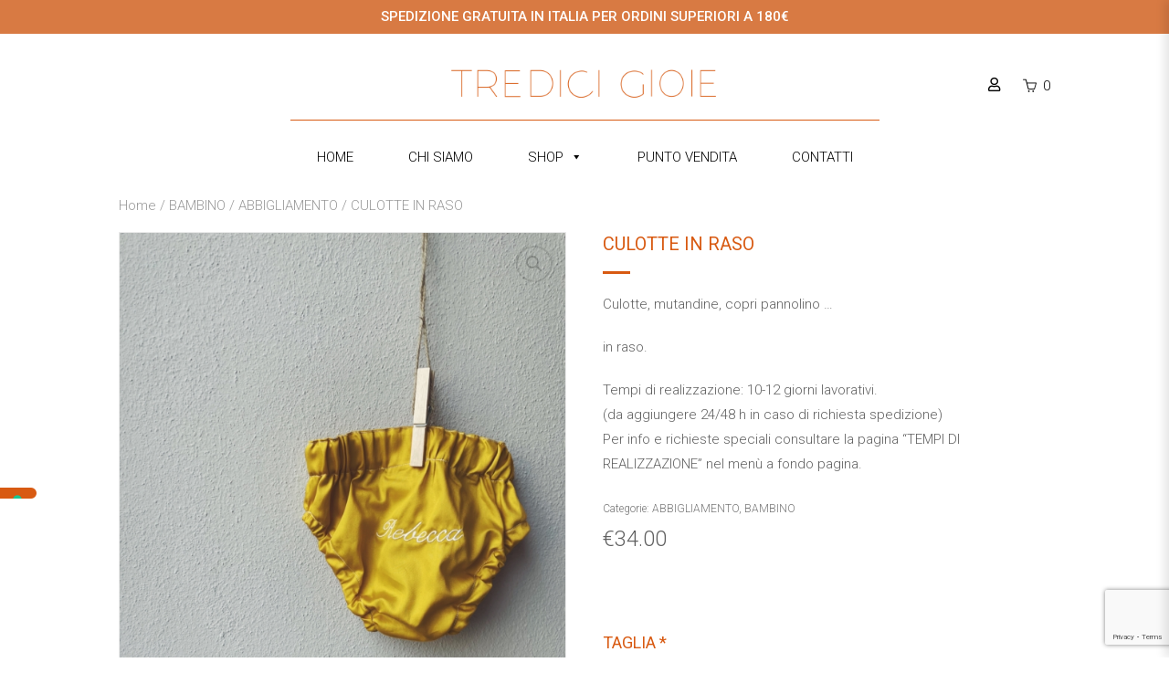

--- FILE ---
content_type: text/html; charset=UTF-8
request_url: https://www.tredicigioie.it/prodotto/culotte-in-raso/
body_size: 39025
content:
<!DOCTYPE html>
<html lang="it-IT" class="no-js">
<head>
	<meta charset="UTF-8">
	<meta name="viewport" content="width=device-width,initial-scale=1">
	<link rel="profile" href="http://gmpg.org/xfn/11">
	<link rel="pingback" href="https://www.tredicigioie.it/xmlrpc.php">
				<script type="text/javascript" class="_iub_cs_skip">
				var _iub = _iub || {};
				_iub.csConfiguration = _iub.csConfiguration || {};
				_iub.csConfiguration.siteId = "3874234";
				_iub.csConfiguration.cookiePolicyId = "75133735";
			</script>
			<script class="_iub_cs_skip" src="https://cs.iubenda.com/autoblocking/3874234.js"></script>
			<script>(function(html){html.className = html.className.replace(/\bno-js\b/,'js')})(document.documentElement);</script>
<meta name='robots' content='index, follow, max-image-preview:large, max-snippet:-1, max-video-preview:-1' />
	<style>img:is([sizes="auto" i], [sizes^="auto," i]) { contain-intrinsic-size: 3000px 1500px }</style>
	
	<!-- This site is optimized with the Yoast SEO plugin v24.3 - https://yoast.com/wordpress/plugins/seo/ -->
	<title>CULOTTE IN RASO - TREDICI GIOIE</title>
	<link rel="canonical" href="https://www.tredicigioie.it/prodotto/culotte-in-raso/" />
	<meta property="og:locale" content="it_IT" />
	<meta property="og:type" content="article" />
	<meta property="og:title" content="CULOTTE IN RASO - TREDICI GIOIE" />
	<meta property="og:description" content="Culotte, mutandine, copri pannolino … in raso. Tempi di realizzazione: 10-12 giorni lavorativi. (da aggiungere 24/48 h in caso di richiesta spedizione) Per info &hellip; More CULOTTE IN RASO &raquo;" />
	<meta property="og:url" content="https://www.tredicigioie.it/prodotto/culotte-in-raso/" />
	<meta property="og:site_name" content="TREDICI GIOIE" />
	<meta property="article:modified_time" content="2025-07-31T16:09:28+00:00" />
	<meta property="og:image" content="https://www.tredicigioie.it/wp-content/uploads/2022/04/IMG_1349-768x1024.jpg" />
	<meta property="og:image:width" content="768" />
	<meta property="og:image:height" content="1024" />
	<meta property="og:image:type" content="image/jpeg" />
	<meta name="twitter:card" content="summary_large_image" />
	<meta name="twitter:label1" content="Tempo di lettura stimato" />
	<meta name="twitter:data1" content="1 minuto" />
	<script type="application/ld+json" class="yoast-schema-graph">{"@context":"https://schema.org","@graph":[{"@type":"WebPage","@id":"https://www.tredicigioie.it/prodotto/culotte-in-raso/","url":"https://www.tredicigioie.it/prodotto/culotte-in-raso/","name":"CULOTTE IN RASO - TREDICI GIOIE","isPartOf":{"@id":"https://www.tredicigioie.it/#website"},"primaryImageOfPage":{"@id":"https://www.tredicigioie.it/prodotto/culotte-in-raso/#primaryimage"},"image":{"@id":"https://www.tredicigioie.it/prodotto/culotte-in-raso/#primaryimage"},"thumbnailUrl":"https://www.tredicigioie.it/wp-content/uploads/2022/04/IMG_1349-scaled.jpg","datePublished":"2022-04-04T08:00:38+00:00","dateModified":"2025-07-31T16:09:28+00:00","breadcrumb":{"@id":"https://www.tredicigioie.it/prodotto/culotte-in-raso/#breadcrumb"},"inLanguage":"it-IT","potentialAction":[{"@type":"ReadAction","target":["https://www.tredicigioie.it/prodotto/culotte-in-raso/"]}]},{"@type":"ImageObject","inLanguage":"it-IT","@id":"https://www.tredicigioie.it/prodotto/culotte-in-raso/#primaryimage","url":"https://www.tredicigioie.it/wp-content/uploads/2022/04/IMG_1349-scaled.jpg","contentUrl":"https://www.tredicigioie.it/wp-content/uploads/2022/04/IMG_1349-scaled.jpg","width":1920,"height":2560,"caption":"Processed with VSCO with f2 preset"},{"@type":"BreadcrumbList","@id":"https://www.tredicigioie.it/prodotto/culotte-in-raso/#breadcrumb","itemListElement":[{"@type":"ListItem","position":1,"name":"Home","item":"https://www.tredicigioie.it/"},{"@type":"ListItem","position":2,"name":"Shop","item":"https://www.tredicigioie.it/shop/"},{"@type":"ListItem","position":3,"name":"CULOTTE IN RASO"}]},{"@type":"WebSite","@id":"https://www.tredicigioie.it/#website","url":"https://www.tredicigioie.it/","name":"TREDICI GIOIE","description":"","publisher":{"@id":"https://www.tredicigioie.it/#organization"},"potentialAction":[{"@type":"SearchAction","target":{"@type":"EntryPoint","urlTemplate":"https://www.tredicigioie.it/?s={search_term_string}"},"query-input":{"@type":"PropertyValueSpecification","valueRequired":true,"valueName":"search_term_string"}}],"inLanguage":"it-IT"},{"@type":"Organization","@id":"https://www.tredicigioie.it/#organization","name":"TREDICI GIOIE","url":"https://www.tredicigioie.it/","logo":{"@type":"ImageObject","inLanguage":"it-IT","@id":"https://www.tredicigioie.it/#/schema/logo/image/","url":"https://www.tredicigioie.it/wp-content/uploads/2023/08/cropped-LOGO-TREDICI-GIOIE.png","contentUrl":"https://www.tredicigioie.it/wp-content/uploads/2023/08/cropped-LOGO-TREDICI-GIOIE.png","width":2952,"height":423,"caption":"TREDICI GIOIE"},"image":{"@id":"https://www.tredicigioie.it/#/schema/logo/image/"}}]}</script>
	<!-- / Yoast SEO plugin. -->


<link rel='dns-prefetch' href='//code.jquery.com' />
<link rel='dns-prefetch' href='//cdn.iubenda.com' />
<link rel='dns-prefetch' href='//cdnjs.cloudflare.com' />
<link rel='dns-prefetch' href='//x.klarnacdn.net' />
<link rel='dns-prefetch' href='//maxcdn.bootstrapcdn.com' />
<link rel='dns-prefetch' href='//use.fontawesome.com' />
<link rel='dns-prefetch' href='//fonts.googleapis.com' />
<link rel="alternate" type="application/rss+xml" title="TREDICI GIOIE &raquo; Feed" href="https://www.tredicigioie.it/feed/" />
<link rel="alternate" type="application/rss+xml" title="TREDICI GIOIE &raquo; Feed dei commenti" href="https://www.tredicigioie.it/comments/feed/" />
<script type="text/javascript">
/* <![CDATA[ */
window._wpemojiSettings = {"baseUrl":"https:\/\/s.w.org\/images\/core\/emoji\/15.0.3\/72x72\/","ext":".png","svgUrl":"https:\/\/s.w.org\/images\/core\/emoji\/15.0.3\/svg\/","svgExt":".svg","source":{"concatemoji":"https:\/\/www.tredicigioie.it\/wp-includes\/js\/wp-emoji-release.min.js?ver=6.7.4"}};
/*! This file is auto-generated */
!function(i,n){var o,s,e;function c(e){try{var t={supportTests:e,timestamp:(new Date).valueOf()};sessionStorage.setItem(o,JSON.stringify(t))}catch(e){}}function p(e,t,n){e.clearRect(0,0,e.canvas.width,e.canvas.height),e.fillText(t,0,0);var t=new Uint32Array(e.getImageData(0,0,e.canvas.width,e.canvas.height).data),r=(e.clearRect(0,0,e.canvas.width,e.canvas.height),e.fillText(n,0,0),new Uint32Array(e.getImageData(0,0,e.canvas.width,e.canvas.height).data));return t.every(function(e,t){return e===r[t]})}function u(e,t,n){switch(t){case"flag":return n(e,"\ud83c\udff3\ufe0f\u200d\u26a7\ufe0f","\ud83c\udff3\ufe0f\u200b\u26a7\ufe0f")?!1:!n(e,"\ud83c\uddfa\ud83c\uddf3","\ud83c\uddfa\u200b\ud83c\uddf3")&&!n(e,"\ud83c\udff4\udb40\udc67\udb40\udc62\udb40\udc65\udb40\udc6e\udb40\udc67\udb40\udc7f","\ud83c\udff4\u200b\udb40\udc67\u200b\udb40\udc62\u200b\udb40\udc65\u200b\udb40\udc6e\u200b\udb40\udc67\u200b\udb40\udc7f");case"emoji":return!n(e,"\ud83d\udc26\u200d\u2b1b","\ud83d\udc26\u200b\u2b1b")}return!1}function f(e,t,n){var r="undefined"!=typeof WorkerGlobalScope&&self instanceof WorkerGlobalScope?new OffscreenCanvas(300,150):i.createElement("canvas"),a=r.getContext("2d",{willReadFrequently:!0}),o=(a.textBaseline="top",a.font="600 32px Arial",{});return e.forEach(function(e){o[e]=t(a,e,n)}),o}function t(e){var t=i.createElement("script");t.src=e,t.defer=!0,i.head.appendChild(t)}"undefined"!=typeof Promise&&(o="wpEmojiSettingsSupports",s=["flag","emoji"],n.supports={everything:!0,everythingExceptFlag:!0},e=new Promise(function(e){i.addEventListener("DOMContentLoaded",e,{once:!0})}),new Promise(function(t){var n=function(){try{var e=JSON.parse(sessionStorage.getItem(o));if("object"==typeof e&&"number"==typeof e.timestamp&&(new Date).valueOf()<e.timestamp+604800&&"object"==typeof e.supportTests)return e.supportTests}catch(e){}return null}();if(!n){if("undefined"!=typeof Worker&&"undefined"!=typeof OffscreenCanvas&&"undefined"!=typeof URL&&URL.createObjectURL&&"undefined"!=typeof Blob)try{var e="postMessage("+f.toString()+"("+[JSON.stringify(s),u.toString(),p.toString()].join(",")+"));",r=new Blob([e],{type:"text/javascript"}),a=new Worker(URL.createObjectURL(r),{name:"wpTestEmojiSupports"});return void(a.onmessage=function(e){c(n=e.data),a.terminate(),t(n)})}catch(e){}c(n=f(s,u,p))}t(n)}).then(function(e){for(var t in e)n.supports[t]=e[t],n.supports.everything=n.supports.everything&&n.supports[t],"flag"!==t&&(n.supports.everythingExceptFlag=n.supports.everythingExceptFlag&&n.supports[t]);n.supports.everythingExceptFlag=n.supports.everythingExceptFlag&&!n.supports.flag,n.DOMReady=!1,n.readyCallback=function(){n.DOMReady=!0}}).then(function(){return e}).then(function(){var e;n.supports.everything||(n.readyCallback(),(e=n.source||{}).concatemoji?t(e.concatemoji):e.wpemoji&&e.twemoji&&(t(e.twemoji),t(e.wpemoji)))}))}((window,document),window._wpemojiSettings);
/* ]]> */
</script>
<link rel='stylesheet' id='eofront-css-css' href='https://www.tredicigioie.it/wp-content/plugins/extendons_product_addons/front/css/eopa_front_style.css?ver=6.7.4' type='text/css' media='all' />
<link rel='stylesheet' id='eo-UI-css-css' href='//code.jquery.com/ui/1.11.4/themes/smoothness/jquery-ui.css?ver=6.7.4' type='text/css' media='all' />
<link rel='stylesheet' id='eo-fancy3-css-css' href='https://www.tredicigioie.it/wp-content/plugins/extendons_product_addons/front/css/jquery.fancybox.min.css?ver=6.7.4' type='text/css' media='all' />
<link rel='stylesheet' id='eo-spectrum-css-css' href='https://www.tredicigioie.it/wp-content/plugins/extendons_product_addons/front/css/spectrum.css?ver=6.7.4' type='text/css' media='all' />
<link rel='stylesheet' id='sbr_styles-css' href='https://www.tredicigioie.it/wp-content/plugins/reviews-feed/assets/css/sbr-styles.css?ver=2.0' type='text/css' media='all' />
<link rel='stylesheet' id='sbi_styles-css' href='https://www.tredicigioie.it/wp-content/plugins/instagram-feed/css/sbi-styles.min.css?ver=6.6.1' type='text/css' media='all' />
<style id='wp-emoji-styles-inline-css' type='text/css'>

	img.wp-smiley, img.emoji {
		display: inline !important;
		border: none !important;
		box-shadow: none !important;
		height: 1em !important;
		width: 1em !important;
		margin: 0 0.07em !important;
		vertical-align: -0.1em !important;
		background: none !important;
		padding: 0 !important;
	}
</style>
<link rel='stylesheet' id='woocommerce-add-to-cart-form-style-css' href='https://www.tredicigioie.it/wp-content/plugins/woocommerce/assets/client/blocks/woocommerce/add-to-cart-form-style.css?ver=6.7.4' type='text/css' media='all' />
<style id='woocommerce-product-button-style-inline-css' type='text/css'>
.wp-block-button.wc-block-components-product-button{align-items:center;display:flex;flex-direction:column;gap:12px;justify-content:center;white-space:normal;word-break:break-word}.wp-block-button.wc-block-components-product-button.is-style-outline .wp-block-button__link{border:2px solid}.wp-block-button.wc-block-components-product-button.is-style-outline .wp-block-button__link:not(.has-text-color){color:currentColor}.wp-block-button.wc-block-components-product-button.is-style-outline .wp-block-button__link:not(.has-background){background-color:transparent;background-image:none}.wp-block-button.wc-block-components-product-button.has-custom-width .wp-block-button__link{box-sizing:border-box}.wp-block-button.wc-block-components-product-button.wp-block-button__width-25 .wp-block-button__link{width:25%}.wp-block-button.wc-block-components-product-button.wp-block-button__width-50 .wp-block-button__link{width:50%}.wp-block-button.wc-block-components-product-button.wp-block-button__width-75 .wp-block-button__link{width:75%}.wp-block-button.wc-block-components-product-button.wp-block-button__width-100 .wp-block-button__link{width:100%}.wp-block-button.wc-block-components-product-button .wp-block-button__link{display:inline-flex;font-size:1em;justify-content:center;text-align:center;white-space:normal;width:auto;word-break:break-word}.wp-block-button.wc-block-components-product-button a[hidden]{display:none}@keyframes slideOut{0%{transform:translateY(0)}to{transform:translateY(-100%)}}@keyframes slideIn{0%{opacity:0;transform:translateY(90%)}to{opacity:1;transform:translate(0)}}.wp-block-button.wc-block-components-product-button.align-left{align-items:flex-start}.wp-block-button.wc-block-components-product-button.align-right{align-items:flex-end}.wp-block-button.wc-block-components-product-button .wc-block-components-product-button__button{align-items:center;border-style:none;display:inline-flex;justify-content:center;line-height:inherit;overflow:hidden;white-space:normal;word-break:break-word}.wp-block-button.wc-block-components-product-button .wc-block-components-product-button__button span.wc-block-slide-out{animation:slideOut .1s linear 1 normal forwards}.wp-block-button.wc-block-components-product-button .wc-block-components-product-button__button span.wc-block-slide-in{animation:slideIn .1s linear 1 normal}.wp-block-button.wc-block-components-product-button .wc-block-components-product-button__button--placeholder{background-color:currentColor!important;border:0!important;border-radius:.25rem;box-shadow:none;color:currentColor!important;display:block;line-height:1;max-width:100%!important;min-height:3em;min-width:8em;opacity:.15;outline:0!important;overflow:hidden!important;pointer-events:none;position:relative!important;width:100%;z-index:1}.wp-block-button.wc-block-components-product-button .wc-block-components-product-button__button--placeholder>*{visibility:hidden}.wp-block-button.wc-block-components-product-button .wc-block-components-product-button__button--placeholder:after{animation:loading__animation 1.5s ease-in-out infinite;background-image:linear-gradient(90deg,currentColor,hsla(0,0%,96%,.302),currentColor);background-repeat:no-repeat;content:" ";display:block;height:100%;left:0;position:absolute;right:0;top:0;transform:translateX(-100%)}@keyframes loading__animation{to{transform:translateX(100%)}}@media screen and (prefers-reduced-motion:reduce){.wp-block-button.wc-block-components-product-button .wc-block-components-product-button__button--placeholder{animation:none}}.wc-block-all-products .wp-block-button.wc-block-components-product-button{margin-bottom:12px}.theme-twentytwentyone .editor-styles-wrapper .wc-block-components-product-button .wp-block-button__link{background-color:var(--button--color-background);border-color:var(--button--color-background);color:var(--button--color-text)}

</style>
<style id='woocommerce-product-collection-style-inline-css' type='text/css'>
.wp-block-woocommerce-product-collection .wc-block-components-product-stock-indicator{text-align:center}.wc-block-components-notice-banner .wc-block-components-button.wc-block-components-notice-banner__dismiss[hidden]{display:none}

</style>
<style id='woocommerce-product-filters-style-inline-css' type='text/css'>
:where(.wc-block-product-filters){--top-padding:var(--wp-admin--admin-bar--height);display:inline-flex}@media(max-width:782px){:where(.wc-block-product-filters){--top-padding:var(--adminbar-mobile-padding,0)}}:where(.wc-block-product-filters) .wc-block-product-filters__close-overlay,:where(.wc-block-product-filters) .wc-block-product-filters__open-overlay{align-items:center;background:transparent;border:transparent;color:inherit;display:flex;font-size:.875em;padding:0}:where(.wc-block-product-filters) .wc-block-product-filters__close-overlay svg,:where(.wc-block-product-filters) .wc-block-product-filters__open-overlay svg{fill:currentColor}:where(.wc-block-product-filters) .wc-block-product-filters__close-overlay span,:where(.wc-block-product-filters) .wc-block-product-filters__open-overlay span{padding:0 5px}:where(.wc-block-product-filters) .wc-block-product-filters__open-overlay svg{height:var(--wc-product-filters-overlay-icon-size,1.5em);width:var(--wc-product-filters-overlay-icon-size,1.5em)}:where(.wc-block-product-filters) .wc-block-product-filters__overlay{background-color:transparent;inset:0;pointer-events:none;position:fixed;top:var(--top-padding);transition:background-color .5s;z-index:9999}:where(.wc-block-product-filters) .wc-block-product-filters__overlay-wrapper{height:100%;position:relative;width:100%}:where(.wc-block-product-filters) .wc-block-product-filters__overlay-dialog{background-color:var(--wc-product-filters-overlay-background-color,var(--wc-product-filters-background-color,var(--wp--preset--color--base,#fff)));color:var(--wc-product-filters-overlay-text-color,var(--wc-product-filters-text-color,var(--wp--preset--color--base,#111)));display:flex!important;flex-direction:column;gap:var(--wp--preset--spacing--40);inset:0;max-height:100%;position:absolute;transform:translateY(100vh);transition:none}:where(.wc-block-product-filters) .wc-block-product-filters__overlay-header{display:flex;flex-flow:row-reverse;padding:var(--wp--preset--spacing--30) var(--wp--preset--spacing--40) 0}:where(.wc-block-product-filters) .wc-block-product-filters__overlay-content{display:flex;flex-direction:column;flex-grow:1;gap:var(--wc-product-filter-block-spacing,var(--wp--style--block-gap,1.2rem));overflow-y:scroll;padding:0 var(--wp--preset--spacing--40)}:where(.wc-block-product-filters) .wc-block-product-filters__overlay-content>:first-child{margin-top:0}:where(.wc-block-product-filters) .wc-block-product-filters__overlay-footer{box-shadow:0 -4px 8px 0 rgba(0,0,0,.102);padding:var(--wp--preset--spacing--30) var(--wp--preset--spacing--40)}:where(.wc-block-product-filters) .wc-block-product-filters__apply{width:100%}:where(.wc-block-product-filters).is-overlay-opened .wc-block-product-filters__overlay{background-color:rgba(95,95,95,.35);pointer-events:auto;z-index:9999}:where(.wc-block-product-filters).is-overlay-opened .wc-block-product-filters__overlay-dialog{color:var(--wc-product-filters-overlay-color,inherit);transform:translateY(0);transition:transform .5s}@media(min-width:601px){:where(.wc-block-product-filters),:where(.wc-block-product-filters).is-overlay-opened{display:flex}:where(.wc-block-product-filters) .wc-block-product-filters__open-overlay,:where(.wc-block-product-filters) .wc-block-product-filters__overlay-footer,:where(.wc-block-product-filters) .wc-block-product-filters__overlay-header,:where(.wc-block-product-filters).is-overlay-opened .wc-block-product-filters__open-overlay,:where(.wc-block-product-filters).is-overlay-opened .wc-block-product-filters__overlay-footer,:where(.wc-block-product-filters).is-overlay-opened .wc-block-product-filters__overlay-header{display:none}:where(.wc-block-product-filters) .wc-block-product-filters__overlay,:where(.wc-block-product-filters).is-overlay-opened .wc-block-product-filters__overlay{background:inherit;color:inherit;inset:0;pointer-events:auto;position:relative;transition:none}:where(.wc-block-product-filters) .wc-block-product-filters__overlay-wrapper,:where(.wc-block-product-filters).is-overlay-opened .wc-block-product-filters__overlay-wrapper{background:inherit;color:inherit;height:auto;width:auto}:where(.wc-block-product-filters) .wc-block-product-filters__overlay-dialog,:where(.wc-block-product-filters).is-overlay-opened .wc-block-product-filters__overlay-dialog{background:inherit;color:inherit;position:relative;transform:none}:where(.wc-block-product-filters) .wc-block-product-filters__overlay-content,:where(.wc-block-product-filters).is-overlay-opened .wc-block-product-filters__overlay-content{background:inherit;color:inherit;flex-grow:1;overflow:visible;padding:0}}@media(max-width:600px){:where(.wc-block-product-filters) .wc-block-product-filters__overlay-content .wp-block-group{display:block}:where(.wc-block-product-filters) .wc-block-product-filters__overlay-content .wp-block-group>div{margin:20px 0}}.wc-block-product-filter--hidden{display:none}

</style>
<link rel='stylesheet' id='woocommerce-product-filter-price-slider-style-css' href='https://www.tredicigioie.it/wp-content/plugins/woocommerce/assets/client/blocks/woocommerce/product-filter-price-slider-style.css?ver=6.7.4' type='text/css' media='all' />
<style id='woocommerce-product-filter-removable-chips-style-inline-css' type='text/css'>
.wc-block-product-filter-removable-chips.is-vertical .wc-block-product-filter-removable-chips__items{flex-direction:column}.wc-block-product-filter-removable-chips.is-content-justification-center .wc-block-product-filter-removable-chips__items{justify-content:center}.wc-block-product-filter-removable-chips.is-content-justification-right .wc-block-product-filter-removable-chips__items{justify-content:flex-end}.wc-block-product-filter-removable-chips.is-content-justification-space-between .wc-block-product-filter-removable-chips__items{justify-content:space-between}.wc-block-product-filter-removable-chips.is-horizontal .wc-block-product-filter-removable-chips__items{width:100%}.wc-block-product-filter-removable-chips__items{color:var(--wc-product-filter-removable-chips-text,currentColor);display:inline-flex;flex-wrap:wrap;gap:4px;list-style:none;margin:0;padding:0}.wc-block-product-filter-removable-chips__items .wc-block-product-filter-removable-chips__item{align-items:center;appearance:none;background:var(--wc-product-filter-removable-chips-background,transparent);border:1px solid var(--wc-product-filter-removable-chips-border,color-mix(in srgb,currentColor 20%,transparent));border-radius:2px;display:flex;font-size:.875em;gap:8px;justify-content:space-between;padding:.25em .75em}.wc-block-product-filter-removable-chips__items .wc-block-product-filter-removable-chips__item .wc-block-product-filter-removable-chips__remove{align-items:center;background-color:transparent;border:none;color:var(--wc-product-filter-removable-chips-text,currentColor);cursor:pointer;display:flex;margin:0;padding:0}.wc-block-product-filter-removable-chips__items .wc-block-product-filter-removable-chips__item .wc-block-product-filter-removable-chips__remove .wc-block-product-filter-removable-chips__remove-icon{fill:currentColor}

</style>
<style id='woocommerce-product-filter-checkbox-list-style-inline-css' type='text/css'>
.wc-block-product-filter-checkbox-list__list{list-style:none outside;margin:0;padding:0}.wc-block-product-filter-checkbox-list__label{align-items:center;display:inline-flex;gap:.625em}.wc-block-product-filter-checkbox-list__item .wc-block-product-filter-checkbox-list__label{margin-bottom:0}:where(.wc-block-product-filter-checkbox-list__input-wrapper){display:block;position:relative}.wc-block-product-filter-checkbox-list__input-wrapper:before{background:currentColor;border-radius:2px;content:"";height:1em;left:0;opacity:.1;pointer-events:none;position:absolute;top:0;width:1em}.has-option-element-color .wc-block-product-filter-checkbox-list__input-wrapper:before{display:none}input[type=checkbox].wc-block-product-filter-checkbox-list__input{appearance:none;background:var(--wc-product-filter-checkbox-list-option-element,transparent);border:1px solid var(--wc-product-filter-checkbox-list-option-element-border,transparent);border-radius:2px;color:inherit;cursor:pointer;display:block;font-size:inherit;height:1em;margin:0;width:1em}input[type=checkbox].wc-block-product-filter-checkbox-list__input:focus{outline-color:var(--wc-product-filter-checkbox-list-option-element-border,currentColor);outline-width:1px}svg.wc-block-product-filter-checkbox-list__mark{box-sizing:border-box;color:var(--wc-product-filter-checkbox-list-option-element-selected,currentColor);display:none;height:1em;left:0;padding:.2em;position:absolute;top:0;width:1em}input[type=checkbox].wc-block-product-filter-checkbox-list__input:checked:after,input[type=checkbox].wc-block-product-filter-checkbox-list__input:checked:before{content:none}input[type=checkbox].wc-block-product-filter-checkbox-list__input:checked+.wc-block-product-filter-checkbox-list__mark{display:block;pointer-events:none}:where(.wc-block-product-filter-checkbox-list__text-wrapper){align-items:center;display:inline-flex;font-size:.875em;gap:4px}.wc-block-product-filter-checkbox-list__show-more{appearance:none;background:transparent;border:none;font-family:inherit;padding:0;text-decoration:underline}

</style>
<style id='woocommerce-product-filter-chips-style-inline-css' type='text/css'>
:where(.wc-block-product-filter-chips__items){display:flex;flex-wrap:wrap;gap:4px}.wc-block-product-filter-chips__item{appearance:none;background:transparent;border:1px solid color-mix(in srgb,currentColor 20%,transparent);border-radius:2px;color:var(--wc-product-filter-chips-text,currentColor);cursor:pointer;font-family:inherit;font-size:.875em;padding:4px 8px}.has-chip-text-color .wc-block-product-filter-chips__item{color:var(--wc-product-filter-chips-text)}.has-chip-background-color .wc-block-product-filter-chips__item{background:var(--wc-product-filter-chips-background)}.has-chip-border-color .wc-block-product-filter-chips__item{border-color:var(--wc-product-filter-chips-border)}.wc-block-product-filter-chips__item[aria-checked=true]{background:currentColor}.has-selected-chip-text-color .wc-block-product-filter-chips__item[aria-checked=true]{color:var(--wc-product-filter-chips-selected-text)}.has-selected-chip-background-color .wc-block-product-filter-chips__item[aria-checked=true]{background:var(--wc-product-filter-chips-selected-background)}.has-selected-chip-border-color .wc-block-product-filter-chips__item[aria-checked=true]{border-color:var(--wc-product-filter-chips-selected-border)}:where(.wc-block-product-filter-chips__label){align-items:center;display:inline-flex;gap:4px}.wc-block-product-filter-chips:not(.has-selected-chip-text-color) .wc-block-product-filter-chips__item[aria-checked=true]>.wc-block-product-filter-chips__label{filter:invert(100%)}.wc-block-product-filter-chips__show-more{appearance:none;background:transparent;border:none;font-family:inherit;padding:0;text-decoration:underline}

</style>
<link rel='stylesheet' id='woocommerce-product-gallery-style-css' href='https://www.tredicigioie.it/wp-content/plugins/woocommerce/assets/client/blocks/woocommerce/product-gallery-style.css?ver=6.7.4' type='text/css' media='all' />
<style id='woocommerce-product-template-style-inline-css' type='text/css'>
.wc-block-product-template{list-style:none;margin-bottom:0;margin-top:0;max-width:100%;padding:0}.wc-block-product-template.wc-block-product-template{background:none}.wc-block-product-template.is-flex-container{display:flex;flex-direction:row;flex-wrap:wrap;gap:1.25em}.wc-block-product-template.is-flex-container>li{list-style:none;margin:0;width:100%}@media(min-width:600px){.wc-block-product-template.is-flex-container.is-flex-container.columns-2>li{width:calc(50% - .625em)}.wc-block-product-template.is-flex-container.is-flex-container.columns-3>li{width:calc(33.33333% - .83333em)}.wc-block-product-template.is-flex-container.is-flex-container.columns-4>li{width:calc(25% - .9375em)}.wc-block-product-template.is-flex-container.is-flex-container.columns-5>li{width:calc(20% - 1em)}.wc-block-product-template.is-flex-container.is-flex-container.columns-6>li{width:calc(16.66667% - 1.04167em)}}.wc-block-product-template__responsive{grid-gap:1.25em;display:grid}.wc-block-product-template__responsive.columns-2{grid-template-columns:repeat(auto-fill,minmax(max(150px,calc(50% - .625em)),1fr))}.wc-block-product-template__responsive.columns-3{grid-template-columns:repeat(auto-fill,minmax(max(150px,calc(33.33333% - .83333em)),1fr))}.wc-block-product-template__responsive.columns-4{grid-template-columns:repeat(auto-fill,minmax(max(150px,calc(25% - .9375em)),1fr))}.wc-block-product-template__responsive.columns-5{grid-template-columns:repeat(auto-fill,minmax(max(150px,calc(20% - 1em)),1fr))}.wc-block-product-template__responsive.columns-6{grid-template-columns:repeat(auto-fill,minmax(max(150px,calc(16.66667% - 1.04167em)),1fr))}.wc-block-product-template__responsive>li{margin-block-start:0}:where(.wc-block-product-template .wc-block-product)>:not(:last-child){margin-bottom:.75rem;margin-top:0}.is-product-collection-layout-list .wc-block-product:not(:last-child){margin-bottom:1.2rem}

</style>
<link rel='stylesheet' id='contact-form-7-css' href='https://www.tredicigioie.it/wp-content/plugins/contact-form-7/includes/css/styles.css?ver=6.0.3' type='text/css' media='all' />
<link rel='stylesheet' id='ctf_styles-css' href='https://www.tredicigioie.it/wp-content/plugins/custom-twitter-feeds/css/ctf-styles.min.css?ver=2.2.5' type='text/css' media='all' />
<link rel='stylesheet' id='rs-plugin-settings-css' href='https://www.tredicigioie.it/wp-content/plugins/revslider/public/assets/css/settings.css?ver=5.4.8.3' type='text/css' media='all' />
<style id='rs-plugin-settings-inline-css' type='text/css'>
#rs-demo-id {}
</style>
<link rel='stylesheet' id='wi-portfolio-css' href='https://www.tredicigioie.it/wp-content/plugins/simple-elegant-portfolio/assets/portfolio.css?ver=6.7.4' type='text/css' media='all' />
<link rel='stylesheet' id='photoswipe-css' href='https://www.tredicigioie.it/wp-content/plugins/woocommerce/assets/css/photoswipe/photoswipe.min.css?ver=9.9.3' type='text/css' media='all' />
<link rel='stylesheet' id='photoswipe-default-skin-css' href='https://www.tredicigioie.it/wp-content/plugins/woocommerce/assets/css/photoswipe/default-skin/default-skin.min.css?ver=9.9.3' type='text/css' media='all' />
<link rel='stylesheet' id='woocommerce-layout-css' href='https://www.tredicigioie.it/wp-content/plugins/woocommerce/assets/css/woocommerce-layout.css?ver=9.9.3' type='text/css' media='all' />
<link rel='stylesheet' id='woocommerce-smallscreen-css' href='https://www.tredicigioie.it/wp-content/plugins/woocommerce/assets/css/woocommerce-smallscreen.css?ver=9.9.3' type='text/css' media='only screen and (max-width: 768px)' />
<link rel='stylesheet' id='woocommerce-general-css' href='https://www.tredicigioie.it/wp-content/plugins/woocommerce/assets/css/woocommerce.css?ver=9.9.3' type='text/css' media='all' />
<style id='woocommerce-inline-inline-css' type='text/css'>
.woocommerce form .form-row .required { visibility: visible; }
</style>
<link rel='stylesheet' id='cff-css' href='https://www.tredicigioie.it/wp-content/plugins/custom-facebook-feed/assets/css/cff-style.min.css?ver=4.2.6' type='text/css' media='all' />
<link rel='stylesheet' id='sb-font-awesome-css' href='https://maxcdn.bootstrapcdn.com/font-awesome/4.7.0/css/font-awesome.min.css?ver=6.7.4' type='text/css' media='all' />
<link rel='stylesheet' id='megamenu-css' href='https://www.tredicigioie.it/wp-content/uploads/maxmegamenu/style.css?ver=cdba61' type='text/css' media='all' />
<link rel='stylesheet' id='dashicons-css' href='https://www.tredicigioie.it/wp-includes/css/dashicons.min.css?ver=6.7.4' type='text/css' media='all' />
<style id='dashicons-inline-css' type='text/css'>
[data-font="Dashicons"]:before {font-family: 'Dashicons' !important;content: attr(data-icon) !important;speak: none !important;font-weight: normal !important;font-variant: normal !important;text-transform: none !important;line-height: 1 !important;font-style: normal !important;-webkit-font-smoothing: antialiased !important;-moz-osx-font-smoothing: grayscale !important;}
</style>
<link rel='stylesheet' id='brands-styles-css' href='https://www.tredicigioie.it/wp-content/plugins/woocommerce/assets/css/brands.css?ver=9.9.3' type='text/css' media='all' />
<link rel='stylesheet' id='fontawesome5-css-css' href='https://use.fontawesome.com/releases/v5.8.1/css/all.css?ver=5.2.0' type='text/css' media='all' />
<link rel='stylesheet' id='tooltip-style-css' href='https://cdnjs.cloudflare.com/ajax/libs/tooltipster/3.3.0/css/tooltipster.css?ver=6.7.4' type='text/css' media='all' />
<link rel='stylesheet' id='tooltip-style-punk-css' href='https://www.tredicigioie.it/wp-content/themes/simple-elegant-child/tooltipster-punk.css?ver=6.7.4' type='text/css' media='all' />
<link rel='stylesheet' id='animate-css-css' href='https://cdnjs.cloudflare.com/ajax/libs/animate.css/4.1.1/animate.min.css?ver=1.0' type='text/css' media='all' />
<link rel='stylesheet' id='parent-style-css' href='https://www.tredicigioie.it/wp-content/themes/simple-elegant/style.css?ver=6.7.4' type='text/css' media='all' />
<link rel='stylesheet' id='owl-css-css' href='https://cdnjs.cloudflare.com/ajax/libs/OwlCarousel2/2.3.4/assets/owl.carousel.min.css?ver=1.0' type='text/css' media='all' />
<link rel='stylesheet' id='owl-theme-css' href='https://cdnjs.cloudflare.com/ajax/libs/OwlCarousel2/2.3.4/assets/owl.theme.default.min.css?ver=1.0' type='text/css' media='all' />
<link rel='stylesheet' id='withemes-fonts-css' href='https://fonts.googleapis.com/css?family=Lato%3A100%2C100italic%2C300%2C300italic%2Cregular%2Citalic%2C700%2C700italic%2C900%2C900italic%7CRoboto%3A100%2C100italic%2C300%2C300italic%2Cregular%2Citalic%2C500%2C500italic%2C700%2C700italic%2C900%2C900italic&#038;subset=latin%2Clatin-ext%2Ccyrillic-ext%2Cvietnamese%2Cgreek&#038;ver=6.7.4' type='text/css' media='all' />
<link rel='stylesheet' id='wi-style-css' href='https://www.tredicigioie.it/wp-content/themes/simple-elegant-child/style.css?ver=6.7.4' type='text/css' media='all' />
<link rel='stylesheet' id='prdctfltr-css' href='https://www.tredicigioie.it/wp-content/plugins/prdctfltr/lib/css/style.min.css?ver=6.6.4' type='text/css' media='all' />
<style id='akismet-widget-style-inline-css' type='text/css'>

			.a-stats {
				--akismet-color-mid-green: #357b49;
				--akismet-color-white: #fff;
				--akismet-color-light-grey: #f6f7f7;

				max-width: 350px;
				width: auto;
			}

			.a-stats * {
				all: unset;
				box-sizing: border-box;
			}

			.a-stats strong {
				font-weight: 600;
			}

			.a-stats a.a-stats__link,
			.a-stats a.a-stats__link:visited,
			.a-stats a.a-stats__link:active {
				background: var(--akismet-color-mid-green);
				border: none;
				box-shadow: none;
				border-radius: 8px;
				color: var(--akismet-color-white);
				cursor: pointer;
				display: block;
				font-family: -apple-system, BlinkMacSystemFont, 'Segoe UI', 'Roboto', 'Oxygen-Sans', 'Ubuntu', 'Cantarell', 'Helvetica Neue', sans-serif;
				font-weight: 500;
				padding: 12px;
				text-align: center;
				text-decoration: none;
				transition: all 0.2s ease;
			}

			/* Extra specificity to deal with TwentyTwentyOne focus style */
			.widget .a-stats a.a-stats__link:focus {
				background: var(--akismet-color-mid-green);
				color: var(--akismet-color-white);
				text-decoration: none;
			}

			.a-stats a.a-stats__link:hover {
				filter: brightness(110%);
				box-shadow: 0 4px 12px rgba(0, 0, 0, 0.06), 0 0 2px rgba(0, 0, 0, 0.16);
			}

			.a-stats .count {
				color: var(--akismet-color-white);
				display: block;
				font-size: 1.5em;
				line-height: 1.4;
				padding: 0 13px;
				white-space: nowrap;
			}
		
</style>
<link rel='stylesheet' id='stripe_styles-css' href='https://www.tredicigioie.it/wp-content/plugins/woocommerce-gateway-stripe/assets/css/stripe-styles.css?ver=9.1.1' type='text/css' media='all' />
<link rel='stylesheet' id='wcgwp-css-css' href='https://www.tredicigioie.it/wp-content/plugins/woocommerce-gift-wrapper/free/assets/v6/css/wcgwp.min.css?ver=6.2.5' type='text/css' media='all' />
<link rel='stylesheet' id='yith_wapo_front-css' href='https://www.tredicigioie.it/wp-content/plugins/yith-woocommerce-product-add-ons/assets/css/front.css?ver=4.21.0' type='text/css' media='all' />
<style id='yith_wapo_front-inline-css' type='text/css'>
:root{--yith-wapo-required-option-color:#AF2323;--yith-wapo-checkbox-style:50%;--yith-wapo-color-swatch-style:2px;--yith-wapo-label-font-size:16px;--yith-wapo-description-font-size:12px;--yith-wapo-color-swatch-size:40px;--yith-wapo-block-padding:0px 0px 0px 0px ;--yith-wapo-block-background-color:#ffffff;--yith-wapo-accent-color-color:#d85a12;--yith-wapo-form-border-color-color:#7a7a7a;--yith-wapo-price-box-colors-text:#474747;--yith-wapo-price-box-colors-background:#ffffff;--yith-wapo-uploads-file-colors-background:#f3f3f3;--yith-wapo-uploads-file-colors-border:#c4c4c4;--yith-wapo-tooltip-colors-text:#ffffff;--yith-wapo-tooltip-colors-background:#03bfac;}
</style>
<link rel='stylesheet' id='yith-plugin-fw-icon-font-css' href='https://www.tredicigioie.it/wp-content/plugins/yith-woocommerce-product-add-ons/plugin-fw/assets/css/yith-icon.css?ver=4.7.3' type='text/css' media='all' />
<link rel='stylesheet' id='kec-cart-css' href='https://www.tredicigioie.it/wp-content/plugins/klarna-payments-for-woocommerce/dependencies/krokedil/klarna-express-checkout/assets/css/kec-cart.css?ver=1.4.1' type='text/css' media='all' />
<link rel='stylesheet' id='js_composer_front-css' href='https://www.tredicigioie.it/wp-content/plugins/js_composer%203/assets/css/js_composer.min.css?ver=6.7.0' type='text/css' media='all' />
<link rel='stylesheet' id='wi-shortcodes-css' href='https://www.tredicigioie.it/wp-content/plugins/simple-elegant-addons/css/shortcodes.css?ver=2.5' type='text/css' media='all' />
<style id='wi-shortcodes-inline-css' type='text/css'>
a, blockquote cite, blockquote em, #wi-mainnav .menu > ul > li > a:hover, #wi-mainnav .menu > ul ul li > a:hover, #sidenav li.current-menu-item > a, #sidenav li.current-menu-ancestor > a, .entry-meta a:hover, .entry-title a:hover, .grid-title a:hover, .list-title a:hover, .widget_archive ul li a:hover, .widget_categories ul li a:hover, .widget_nav_menu ul li a:hover, .widget_meta ul li a:hover, .widget_pages ul li a:hover, .widget_recent_entries ul li a:hover, .widget_recent_comments ul li a:hover, .widget_product_categories ul li a:hover, .woocommerce .star-rating span:before, .woocommerce .woocommerce-breadcrumb a:hover, .header-cart a:hover, .woocommerce .star-rating span:before, .product_meta a:hover, .woocommerce-MyAccount-navigation a:hover, .lost_password a:hover, .register-link a:hover, .wi-testimonial .rating span, .portfolio-catlist ul li a:hover, .portfolio-catlist ul li.current-cat a {color:#d85a12}button, input[type="button"], input[type="reset"], input[type="submit"], #scrollup:hover, #footer-bottom .social-list ul li a:hover, .more-link, #respond input[type="submit"]:hover, .tagcloud a:hover, .wpcf7 input[type="submit"], .woocommerce .widget_price_filter .ui-slider .ui-slider-range, .woocommerce .widget_price_filter .ui-slider .ui-slider-handle, .woocommerce span.onsale, .woocommerce ul.products li.product .onsale, .yith-wcwl-add-button.hide a, .yith-wcwl-add-button.hide a:hover, .yith-wcwl-add-button > a:hover, .woocommerce #respond input#submit.alt, .woocommerce a.button.alt, .woocommerce button.button.alt, .woocommerce input.button.alt, .woocommerce #respond input#submit.alt:hover, .woocommerce a.button.alt:hover, .woocommerce button.button.alt:hover, .woocommerce input.button.alt:hover, .woocommerce .product-thumbnail a.add_to_cart_button:hover, .woocommerce .product-thumbnail a.product_type_external:hover, .woocommerce .product-thumbnail a.product_type_simple:hover, .woocommerce .product-thumbnail a.product_type_grouped:hover, .woocommerce div.product div.images .woocommerce-product-gallery__trigger:hover, a.wi-btn, button.wi-btn, .wi-btn.btn-alt:hover, .wi-btn.btn-fill:hover, .pricing-column.column-featured .pricing-title, .vc_progress_bar .vc_single_bar .vc_bar, .wi-iconbox:hover .icon-inner, .member-image .member-social ul li a:hover i, .vc_btn3.vc_btn3-color-grey.vc_btn3-style-modern:focus, .vc_btn3.vc_btn3-color-grey.vc_btn3-style-modern:hover, .vc_btn3.vc_btn3-color-peacoc.vc_btn3-style-modern, .vc_tta.vc_general .vc_tta-tab.vc_active > a, .testimonial-slider .flex-control-paging li a.flex-active, .testimonial-slider .flex-direction-nav a:hover, .rollover-overlay, body .gform_wrapper .gf_progressbar_percentage  {background-color:#d85a12}blockquote, #scrollup:hover, #footer-bottom .social-list ul li a:hover, .yith-wcwl-add-button.hide a, .yith-wcwl-add-button.hide a:hover, .yith-wcwl-add-button > a:hover, .woocommerce div.product div.images .woocommerce-product-gallery__trigger:hover, .pricing-column.column-featured, .vc_btn3.vc_btn3-color-grey.vc_btn3-style-modern:focus, .vc_btn3.vc_btn3-color-grey.vc_btn3-style-modern:hover, .vc_btn3.vc_btn3-color-peacoc.vc_btn3-style-modern, .testimonial-slider .flex-direction-nav a:hover, .entry-title:after, .page-title:after {border-color:#d85a12}button:hover, input[type="submit"]:hover, a.wi-btn:hover, button.wi-btn:hover {background-color:#d85a12;}body, input, textarea, select {font-family:"Roboto", sans-serif}.mfp-title, h1, h2, h3, h4, h5, h6, blockquote, th, .wp-caption-text, button, input[type="button"], input[type="reset"], input[type="submit"], .slicknav_menu, #wi-copyright, .more-link, .navigation .post-title, article.comment-body .fn, .reply, .comment-notes, .logged-in-as, #respond p label, .widget_archive ul li, .widget_categories ul li, .widget_nav_menu ul li, .widget_meta ul li, .widget_pages ul li, .widget_recent_comments ul li, .widget_product_categories ul li, .widget_recent_entries ul li a, .tagcloud a, #wp-calendar caption, .null-instagram-feed .clear a, .follow-us, body .mc4wp-form label, body .mc4wp-alert, .wpcf7 input[type="submit"], #topbar-myaccount > a, .wi-nice-select a, a.added_to_cart, .quick-view a, .woocommerce span.onsale, .woocommerce ul.products li.product .onsale, .wishlist-empty, #yith-wcwl-popup-message, .woocommerce div.product p.price, .woocommerce div.product span.price, .woocommerce div.product .woocommerce-tabs ul.tabs li a, .woocommerce-MyAccount-navigation, .woocommerce-form label, form.register label, .lost_password, .register-link, .added-success, a.wi-btn, button.wi-btn, .vc_progress_bar .vc_single_bar .vc_label, .vc_general.vc_btn3, .vc_tta.vc_general .vc_tta-tab > a, .testimonial-content, .portfolio-catlist ul, .topbar-text {font-family:"Roboto", sans-serif}#wi-mainnav, #topbarnav, #mobilenav, #mobile-topbarnav {font-family:"Roboto", sans-serif}#wi-logo img{width:380px}#logo-area{padding-top:0px;padding-bottom:0px}#footer-logo img{width:100px}body.layout-boxed{background-repeat:no-repeat;background-size:cover}body, input, textarea, button{color:#606060;font-size:15px}#wi-mainnav.mainnav-border-fullwidth, #wi-mainnav.mainnav-border-container .container{border-width:1px 0}#wi-mainnav, #wi-mainnav .container{border-color:#111111}#wi-footer #footer-widgets{background-color:#d87a43}#wi-footer #footer-bottom{background-color:#d87a43}#wi-copyright{color:#ffffff;font-style:normal}#footer-bottom .social-list ul li a{color:#d85a12}h1, h2, h3, h4, h5, h6{font-weight:400;font-style:normal}#wi-tagline{font-family:"Roboto", sans-serif;font-style:normal}#wi-mainnav .menu > ul > li > a{font-style:normal}#wi-mainnav .menu > ul ul li > a{font-weight:400;font-style:normal}.entry-title, .page-title{font-family:"Roboto", sans-serif}.page-title{font-size:5px;font-style:normal}a.wi-btn, button.wi-btn, button, input[type="button"], input[type="submit"]{font-family:"Roboto", sans-serif;text-transform:uppercase;letter-spacing:1px}.wi-iconbox .icon-inner{border-radius:50%}.iconbox-title{font-size:16px;font-weight:600;font-style:normal;text-transform:uppercase;letter-spacing:0.5px}.wi-iconbox .iconbox-desc{font-size:14px}.testimonial-content{font-family:"Roboto", sans-serif;font-style:#888888}::-moz-selection {background:#000000;}::selection {background:#000000;}
</style>
<link rel='stylesheet' id='woo_discount_pro_style-css' href='https://www.tredicigioie.it/wp-content/plugins/woo-discount-rules-pro/Assets/Css/awdr_style.css?ver=2.3.2' type='text/css' media='all' />
<script type="text/template" id="tmpl-variation-template">
	<div class="woocommerce-variation-description">{{{ data.variation.variation_description }}}</div>
	<div class="woocommerce-variation-price">{{{ data.variation.price_html }}}</div>
	<div class="woocommerce-variation-availability">{{{ data.variation.availability_html }}}</div>
</script>
<script type="text/template" id="tmpl-unavailable-variation-template">
	<p>Questo prodotto non è disponibile. Scegli un'altra combinazione.</p>
</script>
<script type="text/javascript" src="https://www.tredicigioie.it/wp-content/plugins/enable-jquery-migrate-helper/js/jquery/jquery-1.12.4-wp.js?ver=1.12.4-wp" id="jquery-core-js"></script>
<script type="text/javascript" src="https://www.tredicigioie.it/wp-content/plugins/enable-jquery-migrate-helper/js/jquery-migrate/jquery-migrate-1.4.1-wp.js?ver=1.4.1-wp" id="jquery-migrate-js"></script>
<script type="text/javascript" src="//code.jquery.com/ui/1.11.4/jquery-ui.js?ver=6.7.4" id="eo-ui-script-js"></script>
<script type="text/javascript" src="https://www.tredicigioie.it/wp-content/plugins/extendons_product_addons/front/js/jquery-ui-timepicker-addon.js?ver=6.7.4" id="eo-front-timepicker-js"></script>
<script type="text/javascript" src="https://www.tredicigioie.it/wp-content/plugins/extendons_product_addons/front/js/jquery.fancybox.min.js?ver=6.7.4" id="eo-fancy3-js-js"></script>
<script type="text/javascript" src="https://www.tredicigioie.it/wp-content/plugins/extendons_product_addons/front/js/eo_front_js.js?ver=6.7.4" id="eo-front-js-js"></script>
<script type="text/javascript" src="https://www.tredicigioie.it/wp-content/plugins/extendons_product_addons/front/js/accounting.min.js?ver=6.7.4" id="eo-accounting-js-js"></script>
<script type="text/javascript" src="https://www.tredicigioie.it/wp-content/plugins/extendons_product_addons/front/js/depends_on.js?ver=6.7.4" id="eo-depends-on-js-js"></script>
<script type="text/javascript" src="https://www.tredicigioie.it/wp-content/plugins/extendons_product_addons/front/js/spectrum.js?ver=6.7.4" id="eo-spectrum-js-js"></script>

<script  type="text/javascript" class=" _iub_cs_skip" type="text/javascript" id="iubenda-head-inline-scripts-0">
/* <![CDATA[ */

var _iub = _iub || [];
_iub.csConfiguration = {"siteId":3874234,"cookiePolicyId":75133735,"lang":"it","storage":{"useSiteId":true}};
/* ]]> */
</script>
<script  type="text/javascript" charset="UTF-8" async="" class=" _iub_cs_skip" type="text/javascript" src="//cdn.iubenda.com/cs/iubenda_cs.js?ver=3.12.0" id="iubenda-head-scripts-1-js"></script>
<script type="text/javascript" src="https://www.tredicigioie.it/wp-content/plugins/revslider/public/assets/js/jquery.themepunch.tools.min.js?ver=5.4.8.3" id="tp-tools-js"></script>
<script type="text/javascript" src="https://www.tredicigioie.it/wp-content/plugins/revslider/public/assets/js/jquery.themepunch.revolution.min.js?ver=5.4.8.3" id="revmin-js"></script>
<script type="text/javascript" src="https://www.tredicigioie.it/wp-content/plugins/woocommerce/assets/js/jquery-blockui/jquery.blockUI.min.js?ver=2.7.0-wc.9.9.3" id="jquery-blockui-js" data-wp-strategy="defer"></script>
<script type="text/javascript" id="wc-add-to-cart-js-extra">
/* <![CDATA[ */
var wc_add_to_cart_params = {"ajax_url":"\/wp-admin\/admin-ajax.php","wc_ajax_url":"\/?wc-ajax=%%endpoint%%","i18n_view_cart":"Visualizza carrello","cart_url":"https:\/\/www.tredicigioie.it\/carrello\/","is_cart":"","cart_redirect_after_add":"no"};
/* ]]> */
</script>
<script type="text/javascript" src="https://www.tredicigioie.it/wp-content/plugins/woocommerce/assets/js/frontend/add-to-cart.min.js?ver=9.9.3" id="wc-add-to-cart-js" data-wp-strategy="defer"></script>
<script type="text/javascript" src="https://www.tredicigioie.it/wp-content/plugins/woocommerce/assets/js/zoom/jquery.zoom.min.js?ver=1.7.21-wc.9.9.3" id="zoom-js" defer="defer" data-wp-strategy="defer"></script>
<script type="text/javascript" src="https://www.tredicigioie.it/wp-content/plugins/woocommerce/assets/js/photoswipe/photoswipe.min.js?ver=4.1.1-wc.9.9.3" id="photoswipe-js" defer="defer" data-wp-strategy="defer"></script>
<script type="text/javascript" src="https://www.tredicigioie.it/wp-content/plugins/woocommerce/assets/js/photoswipe/photoswipe-ui-default.min.js?ver=4.1.1-wc.9.9.3" id="photoswipe-ui-default-js" defer="defer" data-wp-strategy="defer"></script>
<script type="text/javascript" src="https://www.tredicigioie.it/wp-content/plugins/woocommerce/assets/js/js-cookie/js.cookie.min.js?ver=2.1.4-wc.9.9.3" id="js-cookie-js" data-wp-strategy="defer"></script>
<script type="text/javascript" id="woocommerce-js-extra">
/* <![CDATA[ */
var woocommerce_params = {"ajax_url":"\/wp-admin\/admin-ajax.php","wc_ajax_url":"\/?wc-ajax=%%endpoint%%","i18n_password_show":"Mostra password","i18n_password_hide":"Nascondi password"};
/* ]]> */
</script>
<script type="text/javascript" src="https://www.tredicigioie.it/wp-content/plugins/woocommerce/assets/js/frontend/woocommerce.min.js?ver=9.9.3" id="woocommerce-js" data-wp-strategy="defer"></script>
<script type="text/javascript" src="https://www.tredicigioie.it/wp-content/plugins/js_composer%203/assets/js/vendors/woocommerce-add-to-cart.js?ver=6.7.0" id="vc_woocommerce-add-to-cart-js-js"></script>
<!--[if lt IE 9]>
<script type="text/javascript" src="https://www.tredicigioie.it/wp-content/themes/simple-elegant/js/html5.js?ver=3.7.0" id="wi-html5-js"></script>
<![endif]-->
<script type="text/javascript" id="woocommerce-tokenization-form-js-extra">
/* <![CDATA[ */
var wc_tokenization_form_params = {"is_registration_required":"","is_logged_in":""};
/* ]]> */
</script>
<script type="text/javascript" src="https://www.tredicigioie.it/wp-content/plugins/woocommerce/assets/js/frontend/tokenization-form.min.js?ver=9.9.3" id="woocommerce-tokenization-form-js"></script>
<script type="text/javascript" id="wc-country-select-js-extra">
/* <![CDATA[ */
var wc_country_select_params = {"countries":"{\"IT\":{\"AG\":\"Agrigento\",\"AL\":\"Alessandria\",\"AN\":\"Ancona\",\"AO\":\"Aosta\",\"AR\":\"Arezzo\",\"AP\":\"Ascoli Piceno\",\"AT\":\"Asti\",\"AV\":\"Avellino\",\"BA\":\"Bari\",\"BT\":\"Barletta-Andria-Trani\",\"BL\":\"Belluno\",\"BN\":\"Benevento\",\"BG\":\"Bergamo\",\"BI\":\"Biella\",\"BO\":\"Bologna\",\"BZ\":\"Bolzano\",\"BS\":\"Brescia\",\"BR\":\"Brindisi\",\"CA\":\"Cagliari\",\"CL\":\"Caltanissetta\",\"CB\":\"Campobasso\",\"CE\":\"Caserta\",\"CT\":\"Catania\",\"CZ\":\"Catanzaro\",\"CH\":\"Chieti\",\"CO\":\"Como\",\"CS\":\"Cosenza\",\"CR\":\"Cremona\",\"KR\":\"Crotone\",\"CN\":\"Cuneo\",\"EN\":\"Enna\",\"FM\":\"Fermo\",\"FE\":\"Ferrara\",\"FI\":\"Firenze\",\"FG\":\"Foggia\",\"FC\":\"Forl\\u00ec-Cesena\",\"FR\":\"Frosinone\",\"GE\":\"Genova\",\"GO\":\"Gorizia\",\"GR\":\"Grosseto\",\"IM\":\"Imperia\",\"IS\":\"Isernia\",\"SP\":\"La Spezia\",\"AQ\":\"L'Aquila\",\"LT\":\"Latina\",\"LE\":\"Lecce\",\"LC\":\"Lecco\",\"LI\":\"Livorno\",\"LO\":\"Lodi\",\"LU\":\"Lucca\",\"MC\":\"Macerata\",\"MN\":\"Mantova\",\"MS\":\"Massa-Carrara\",\"MT\":\"Matera\",\"ME\":\"Messina\",\"MI\":\"Milano\",\"MO\":\"Modena\",\"MB\":\"Monza e della Brianza\",\"NA\":\"Napoli\",\"NO\":\"Novara\",\"NU\":\"Nuoro\",\"OR\":\"Oristano\",\"PD\":\"Padova\",\"PA\":\"Palermo\",\"PR\":\"Parma\",\"PV\":\"Pavia\",\"PG\":\"Perugia\",\"PU\":\"Pesaro e Urbino\",\"PE\":\"Pescara\",\"PC\":\"Piacenza\",\"PI\":\"Pisa\",\"PT\":\"Pistoia\",\"PN\":\"Pordenone\",\"PZ\":\"Potenza\",\"PO\":\"Prato\",\"RG\":\"Ragusa\",\"RA\":\"Ravenna\",\"RC\":\"Reggio Calabria\",\"RE\":\"Reggio Emilia\",\"RI\":\"Rieti\",\"RN\":\"Rimini\",\"RM\":\"Roma\",\"RO\":\"Rovigo\",\"SA\":\"Salerno\",\"SS\":\"Sassari\",\"SV\":\"Savona\",\"SI\":\"Siena\",\"SR\":\"Siracusa\",\"SO\":\"Sondrio\",\"SU\":\"Sud Sardegna\",\"TA\":\"Taranto\",\"TE\":\"Teramo\",\"TR\":\"Terni\",\"TO\":\"Torino\",\"TP\":\"Trapani\",\"TN\":\"Trento\",\"TV\":\"Treviso\",\"TS\":\"Trieste\",\"UD\":\"Udine\",\"VA\":\"Varese\",\"VE\":\"Venezia\",\"VB\":\"Verbano-Cusio-Ossola\",\"VC\":\"Vercelli\",\"VR\":\"Verona\",\"VV\":\"Vibo Valentia\",\"VI\":\"Vicenza\",\"VT\":\"Viterbo\"}}","i18n_select_state_text":"Seleziona un'opzione\u2026","i18n_no_matches":"Nessun riscontro trovato","i18n_ajax_error":"Caricamento fallito","i18n_input_too_short_1":"Inserisci 1 o pi\u00f9 caratteri","i18n_input_too_short_n":"Inserisci %qty% o pi\u00f9 caratteri","i18n_input_too_long_1":"Elimina 1 carattere","i18n_input_too_long_n":"Elimina %qty% caratteri","i18n_selection_too_long_1":"Puoi selezionare solo 1 articolo","i18n_selection_too_long_n":"Puoi selezionare solo %qty% articoli","i18n_load_more":"Caricamento altri risultati\u2026","i18n_searching":"Sto cercando\u2026"};
/* ]]> */
</script>
<script type="text/javascript" src="https://www.tredicigioie.it/wp-content/plugins/woocommerce/assets/js/frontend/country-select.min.js?ver=9.9.3" id="wc-country-select-js" data-wp-strategy="defer"></script>
<script type="text/javascript" id="wc-address-i18n-js-extra">
/* <![CDATA[ */
var wc_address_i18n_params = {"locale":"{\"IT\":{\"postcode\":[],\"state\":{\"required\":true}},\"default\":{\"first_name\":{\"required\":true,\"class\":[\"form-row-first\"],\"autocomplete\":\"given-name\",\"index\":20},\"last_name\":{\"required\":true,\"class\":[\"form-row-last\"],\"autocomplete\":\"family-name\",\"index\":30},\"country\":{\"type\":\"country\",\"required\":true,\"class\":[\"form-row-wide\",\"address-field\",\"update_totals_on_change\"],\"autocomplete\":\"country\",\"index\":10},\"address_1\":{\"required\":true,\"class\":[\"form-row-wide\",\"address-field\"],\"autocomplete\":\"address-line1\",\"index\":50},\"address_2\":{\"label_class\":[\"screen-reader-text\"],\"class\":[\"form-row-wide\",\"address-field\"],\"autocomplete\":\"address-line2\",\"required\":false,\"index\":60},\"city\":{\"required\":true,\"class\":[\"form-row-wide\",\"address-field\"],\"autocomplete\":\"address-level2\",\"index\":70},\"state\":{\"type\":\"state\",\"required\":true,\"class\":[\"form-row-wide\",\"address-field\"],\"validate\":[\"state\"],\"autocomplete\":\"address-level1\",\"index\":80},\"postcode\":{\"required\":true,\"class\":[\"form-row-wide\",\"address-field\"],\"validate\":[\"postcode\"],\"autocomplete\":\"postal-code\",\"index\":100}}}","locale_fields":"{\"address_1\":\"#billing_address_1_field, #shipping_address_1_field\",\"address_2\":\"#billing_address_2_field, #shipping_address_2_field\",\"state\":\"#billing_state_field, #shipping_state_field, #calc_shipping_state_field\",\"postcode\":\"#billing_postcode_field, #shipping_postcode_field, #calc_shipping_postcode_field\",\"city\":\"#billing_city_field, #shipping_city_field, #calc_shipping_city_field\"}","i18n_required_text":"obbligatorio","i18n_optional_text":"opzionale"};
/* ]]> */
</script>
<script type="text/javascript" src="https://www.tredicigioie.it/wp-content/plugins/woocommerce/assets/js/frontend/address-i18n.min.js?ver=9.9.3" id="wc-address-i18n-js" data-wp-strategy="defer"></script>
<script type="text/javascript" src="https://www.tredicigioie.it/wp-includes/js/underscore.min.js?ver=1.13.7" id="underscore-js"></script>
<script type="text/javascript" id="wp-util-js-extra">
/* <![CDATA[ */
var _wpUtilSettings = {"ajax":{"url":"\/wp-admin\/admin-ajax.php"}};
/* ]]> */
</script>
<script type="text/javascript" src="https://www.tredicigioie.it/wp-includes/js/wp-util.min.js?ver=6.7.4" id="wp-util-js"></script>
<script type="text/javascript" async src="https://js.klarna.com/web-sdk/v1/klarna.js?ver=6.7.4" id="klarna_onsite_messaging_sdk-js" data-environment=production data-client-id='ccae0fb7-d248-46ce-9f13-740d843b60d3'></script>
<script type="text/javascript" src="https://www.tredicigioie.it/wp-content/plugins/woo-discount-rules-pro/Assets/Js/awdr_pro.js?ver=2.3.2" id="woo_discount_pro_script-js"></script>
<link rel="https://api.w.org/" href="https://www.tredicigioie.it/wp-json/" /><link rel="alternate" title="JSON" type="application/json" href="https://www.tredicigioie.it/wp-json/wp/v2/product/5195" /><link rel="EditURI" type="application/rsd+xml" title="RSD" href="https://www.tredicigioie.it/xmlrpc.php?rsd" />
<meta name="generator" content="WordPress 6.7.4" />
<meta name="generator" content="WooCommerce 9.9.3" />
<link rel='shortlink' href='https://www.tredicigioie.it/?p=5195' />
<link rel="alternate" title="oEmbed (JSON)" type="application/json+oembed" href="https://www.tredicigioie.it/wp-json/oembed/1.0/embed?url=https%3A%2F%2Fwww.tredicigioie.it%2Fprodotto%2Fculotte-in-raso%2F" />
<link rel="alternate" title="oEmbed (XML)" type="text/xml+oembed" href="https://www.tredicigioie.it/wp-json/oembed/1.0/embed?url=https%3A%2F%2Fwww.tredicigioie.it%2Fprodotto%2Fculotte-in-raso%2F&#038;format=xml" />

<!-- This website runs the Product Feed PRO for WooCommerce by AdTribes.io plugin - version 13.4.1.2 -->
	<noscript><style>.woocommerce-product-gallery{ opacity: 1 !important; }</style></noscript>
	<style type="text/css">.recentcomments a{display:inline !important;padding:0 !important;margin:0 !important;}</style><meta name="generator" content="Powered by WPBakery Page Builder - drag and drop page builder for WordPress."/>
<meta name="generator" content="Powered by Slider Revolution 5.4.8.3 - responsive, Mobile-Friendly Slider Plugin for WordPress with comfortable drag and drop interface." />
<link rel="icon" href="https://www.tredicigioie.it/wp-content/uploads/2023/08/cropped-LOGO-TREDICI-GIOIE-QUADRATO-32x32.png" sizes="32x32" />
<link rel="icon" href="https://www.tredicigioie.it/wp-content/uploads/2023/08/cropped-LOGO-TREDICI-GIOIE-QUADRATO-192x192.png" sizes="192x192" />
<link rel="apple-touch-icon" href="https://www.tredicigioie.it/wp-content/uploads/2023/08/cropped-LOGO-TREDICI-GIOIE-QUADRATO-180x180.png" />
<meta name="msapplication-TileImage" content="https://www.tredicigioie.it/wp-content/uploads/2023/08/cropped-LOGO-TREDICI-GIOIE-QUADRATO-270x270.png" />
<meta name="generator" content="WooCommerce Product Filter - All in One WooCommerce Filter"/><script type="text/javascript">function setREVStartSize(e){									
						try{ e.c=jQuery(e.c);var i=jQuery(window).width(),t=9999,r=0,n=0,l=0,f=0,s=0,h=0;
							if(e.responsiveLevels&&(jQuery.each(e.responsiveLevels,function(e,f){f>i&&(t=r=f,l=e),i>f&&f>r&&(r=f,n=e)}),t>r&&(l=n)),f=e.gridheight[l]||e.gridheight[0]||e.gridheight,s=e.gridwidth[l]||e.gridwidth[0]||e.gridwidth,h=i/s,h=h>1?1:h,f=Math.round(h*f),"fullscreen"==e.sliderLayout){var u=(e.c.width(),jQuery(window).height());if(void 0!=e.fullScreenOffsetContainer){var c=e.fullScreenOffsetContainer.split(",");if (c) jQuery.each(c,function(e,i){u=jQuery(i).length>0?u-jQuery(i).outerHeight(!0):u}),e.fullScreenOffset.split("%").length>1&&void 0!=e.fullScreenOffset&&e.fullScreenOffset.length>0?u-=jQuery(window).height()*parseInt(e.fullScreenOffset,0)/100:void 0!=e.fullScreenOffset&&e.fullScreenOffset.length>0&&(u-=parseInt(e.fullScreenOffset,0))}f=u}else void 0!=e.minHeight&&f<e.minHeight&&(f=e.minHeight);e.c.closest(".rev_slider_wrapper").css({height:f})					
						}catch(d){console.log("Failure at Presize of Slider:"+d)}						
					};</script>
		<style type="text/css" id="wp-custom-css">
			.woo-variation-swatches-stylesheet-enabled .variable-items-wrapper .variable-item:not(.radio-variable-item) {
    background-color: transparent;
    box-shadow: none;
    padding: 0;

}
.woo-variation-swatches-stylesheet-enabled .variable-items-wrapper .variable-item img {
	border-radius:50%
}
.woo-variation-swatches-stylesheet-enabled .variable-items-wrapper .variable-item:not(.radio-variable-item):hover {
	box-shadow:none
}

#menu-possiamo-aiutarti a:hover {
	color:#fff
}

#shipping_method input[type=radio] {
	display:inline-block !important
}

.ywgc-form-preview-separator {
	display:none !important
}
@media (max-width: 991px) {
	#header-cart {
		position: absolute;
    right: 45px;
    top: 0px;
	}
	#offcanvas {
		height:95% !important
	}
	
	
	.prodottopreventivo .price {
		display:none !important
	}
	
	footer h3 {
		color:#fff !important
	}
}
	#field1162_wrapper {
		display:block !important
	}

.eocustomgroup input[type=radio] {
    display: none;
}
.yith-wapo-block .yith-wapo-addon .addon-header {
    display: block;
}
.yith-wapo-addon.yith-wapo-addon-type-radio .options   {
display: grid;
    grid-template-columns: repeat( 12, minmax(0, 100%) ) !important;
    gap: 5px;
}
.options-container {
	margin-bottom:30px
}
.radio-button-container label {
	display:none
}
.yith-wapo-addon:not(.yith-wapo-addon-type-label) .yith-wapo-option .image img {
    max-width: 100%;
    /*max-height: 40px;*/
}

.yith-wapo-option.selected img {
	    border: 1px solid red;
    border-radius: 50%;
}
.yith-wapo-block .yith-wapo-addon .yith-wapo-option .tooltip {
    display: block;
    position: relative !important;
    top: -16px !important;
    opacity: 1 !important;
    width: 100%;
    left: -16px !important;
}
.yith-wapo-block .yith-wapo-addon .yith-wapo-option .tooltip span {
    background-color: #d87a43 !important;

}
.yith-wapo-block .yith-wapo-addon .yith-wapo-option .tooltip span:after {
	border-top-color:  #d87a43 !important
}
	@media (max-width: 767px) {
#mega-menu-wrap-primary #mega-menu-primary > li.mega-menu-megamenu > ul.mega-sub-menu {
    position: relative !important;
		}
		
		
		.yith-wapo-block .yith-wapo-addon .yith-wapo-option .tooltip span {
    background-color: #d85a12 !important

}
.yith-wapo-block .yith-wapo-addon .yith-wapo-option .tooltip span {
    background-color: #d85a12 !important;

}

		
		
		.topbar {
			padding: 5px;
    background-color: #d87a43;
    color: #fff;
    text-align: center;
    font-weight: 500;
		}
		
		#wi-mainnav.is-sticky {
    top: 36px;
    overflow: visible;
}
		
.mega-menu-item-12867 .mega-menu-link{
			font-weight:bold !important
		}
		
		.wc-block-components-shipping-calculator-address__button .wc-block-components-button__text,
		.wc-block-components-shipping-calculator-address__button.wc-block-components-button:not(.is-link) .wc-block-components-button__text
		{
    color: #333 !important;
			font-weight:300 !important
}
		
		#yith-wapo-addon-624 .options {
			display:block !important
		}

		input#yith-wapo-624-0 {
			float:left;
			display:block
		}
		
		label[for=yith-wapo-624-0] {	
		    display: block;
    float: left;
    margin-top: -5px;
		}
		
		.yith-wapo-option input[type="checkbox"],
.yith-wapo-option input[type="radio"] {
    pointer-events: auto !important;
    position: relative !important;
    z-index: 10 !important;
}		</style>
		<noscript><style> .wpb_animate_when_almost_visible { opacity: 1; }</style></noscript><style type="text/css">/** Mega Menu CSS: fs **/</style>
	


</head>

<body class="product-template-default single single-product postid-5195 wp-custom-logo theme-simple-elegant woocommerce woocommerce-page woocommerce-no-js mega-menu-primary wi-standard layout-wide body-mainnav-border-fullwidth nosidebar wpb-js-composer js-comp-ver-6.7.0 vc_responsive columns-4 catalog-item-spacing-small" itemscope itemtype="https://schema.org/WebPage">
    
    <div id="wi-wrapper">

        <header id="wi-header" class="wi-header header-1" itemscope itemtype="https://schema.org/WPHeader">
            		<section class="topbar" style="padding: 5px; background-color: #d87a43; color: #fff; text-align: center;font-weight: 500;position:fixed;width:100%;z-index:111">
		SPEDIZIONE GRATUITA IN ITALIA PER ORDINI SUPERIORI A 180€
		</section>
                        
            <div id="logo-area" style=" padding-top: 40px !important;">
                <div class="container" style="position: relative">
									<p class="user">
																							<a href="/account" title="Members Area Login" rel="home"><i class="far fa-user"></i></a>
																				</p>
                  
									<div class="cart-current-empty" id="header-cart">

											<a href="https://www.tredicigioie.it/carrello/" class="has-tip" title="Your cart is empty">

													<i class="bi_ecommerce-shopcart"></i>
													<span class="items-number">0</span>

											</a>

									</div><!-- #header-cart -->
									
                    <a id="hamburger">
                        <span></span>
                        <span></span>
                        <span></span>
                    </a>
                    
                                        <div class="vc_row wpb_row vc_row-fluid" style="    padding: 30px 0;">
										<div class="vc_col-sm-3"></div>
										<div class="vc_col-sm-6 rigabottom">
											<a href="https://www.tredicigioie.it/" class="custom-logo-link" rel="home"><img width="2952" height="423" src="https://www.tredicigioie.it/wp-content/uploads/2023/08/cropped-LOGO-TREDICI-GIOIE.png" class="custom-logo" alt="TREDICI GIOIE" decoding="async" fetchpriority="high" srcset="https://www.tredicigioie.it/wp-content/uploads/2023/08/cropped-LOGO-TREDICI-GIOIE.png 2952w, https://www.tredicigioie.it/wp-content/uploads/2023/08/cropped-LOGO-TREDICI-GIOIE-300x43.png 300w, https://www.tredicigioie.it/wp-content/uploads/2023/08/cropped-LOGO-TREDICI-GIOIE-1024x147.png 1024w, https://www.tredicigioie.it/wp-content/uploads/2023/08/cropped-LOGO-TREDICI-GIOIE-768x110.png 768w, https://www.tredicigioie.it/wp-content/uploads/2023/08/cropped-LOGO-TREDICI-GIOIE-1536x220.png 1536w, https://www.tredicigioie.it/wp-content/uploads/2023/08/cropped-LOGO-TREDICI-GIOIE-2048x293.png 2048w, https://www.tredicigioie.it/wp-content/uploads/2023/08/cropped-LOGO-TREDICI-GIOIE-600x86.png 600w" sizes="(max-width: 2952px) 100vw, 2952px" /></a>										</div>											
										<div class="vc_col-sm-3"></div>

										<!--<div class="vc_col-sm-4">
											<nav id="wi-mainnav" class="" role="navigation" itemscope itemtype="https://schema.org/SiteNavigationElement">


															
											</nav>									
										</div>-->								
										</div>

                       
                    

                    
                </div><!-- .container -->
										<div class="vc_col-sm-12" style="padding: 0">
            
											<nav id="wi-mainnav" class="" role="navigation" itemscope itemtype="https://schema.org/SiteNavigationElement">
												<div class="logo-sticky" style="display: none"><a href="https://www.tredicigioie.it/" class="custom-logo-link" rel="home"><img width="2952" height="423" src="https://www.tredicigioie.it/wp-content/uploads/2023/08/cropped-LOGO-TREDICI-GIOIE.png" class="custom-logo" alt="TREDICI GIOIE" decoding="async" srcset="https://www.tredicigioie.it/wp-content/uploads/2023/08/cropped-LOGO-TREDICI-GIOIE.png 2952w, https://www.tredicigioie.it/wp-content/uploads/2023/08/cropped-LOGO-TREDICI-GIOIE-300x43.png 300w, https://www.tredicigioie.it/wp-content/uploads/2023/08/cropped-LOGO-TREDICI-GIOIE-1024x147.png 1024w, https://www.tredicigioie.it/wp-content/uploads/2023/08/cropped-LOGO-TREDICI-GIOIE-768x110.png 768w, https://www.tredicigioie.it/wp-content/uploads/2023/08/cropped-LOGO-TREDICI-GIOIE-1536x220.png 1536w, https://www.tredicigioie.it/wp-content/uploads/2023/08/cropped-LOGO-TREDICI-GIOIE-2048x293.png 2048w, https://www.tredicigioie.it/wp-content/uploads/2023/08/cropped-LOGO-TREDICI-GIOIE-600x86.png 600w" sizes="(max-width: 2952px) 100vw, 2952px" /></a></div>
												
															<div id="mega-menu-wrap-primary" class="mega-menu-wrap"><div class="mega-menu-toggle"><div class="mega-toggle-blocks-left"></div><div class="mega-toggle-blocks-center"></div><div class="mega-toggle-blocks-right"><div class='mega-toggle-block mega-menu-toggle-block mega-toggle-block-1' id='mega-toggle-block-1' tabindex='0'><span class='mega-toggle-label' role='button' aria-expanded='false'><span class='mega-toggle-label-closed'>MENU</span><span class='mega-toggle-label-open'>MENU</span></span></div></div></div><ul id="mega-menu-primary" class="mega-menu max-mega-menu mega-menu-horizontal mega-no-js" data-event="hover_intent" data-effect="fade_up" data-effect-speed="200" data-effect-mobile="slide_right" data-effect-speed-mobile="200" data-mobile-force-width="body" data-second-click="go" data-document-click="collapse" data-vertical-behaviour="standard" data-breakpoint="600" data-unbind="true" data-mobile-state="collapse_all" data-mobile-direction="vertical" data-hover-intent-timeout="300" data-hover-intent-interval="100"><li class='mega-menu-item mega-menu-item-type-post_type mega-menu-item-object-page mega-menu-item-home mega-align-bottom-left mega-menu-flyout mega-menu-item-1760' id='mega-menu-item-1760'><a class="mega-menu-link" href="https://www.tredicigioie.it/" tabindex="0">Home</a></li><li class='mega-menu-item mega-menu-item-type-post_type mega-menu-item-object-page mega-align-bottom-left mega-menu-flyout mega-menu-item-9342' id='mega-menu-item-9342'><a class="mega-menu-link" href="https://www.tredicigioie.it/chi-siamo/" tabindex="0">CHI SIAMO</a></li><li class='mega-menu-item mega-menu-item-type-post_type mega-menu-item-object-page mega-menu-item-has-children mega-current_page_parent mega-menu-megamenu mega-align-bottom-left mega-menu-grid mega-menu-item-2514' id='mega-menu-item-2514'><a class="mega-menu-link" href="https://www.tredicigioie.it/shop/" aria-expanded="false" tabindex="0">Shop<span class="mega-indicator"></span></a>
<ul class="mega-sub-menu">
<li class='mega-menu-row' id='mega-menu-2514-0'>
	<ul class="mega-sub-menu">
<li class='mega-menu-column mega-menu-columns-1-of-12' id='mega-menu-2514-0-0'></li><li class='mega-menu-column mega-menu-columns-2-of-12' id='mega-menu-2514-0-1'>
		<ul class="mega-sub-menu">
<li class='mega-menu-item mega-menu-item-type-taxonomy mega-menu-item-object-product_cat mega-menu-item-has-children mega-menu-item-11005' id='mega-menu-item-11005'><a class="mega-menu-link" href="https://www.tredicigioie.it/product-category/casa/">CASA<span class="mega-indicator"></span></a>
			<ul class="mega-sub-menu">
<li class='mega-menu-item mega-menu-item-type-taxonomy mega-menu-item-object-product_cat mega-menu-item-2107' id='mega-menu-item-2107'><a class="mega-menu-link" href="https://www.tredicigioie.it/product-category/casa/bagno-casa/">BAGNO</a></li><li class='mega-menu-item mega-menu-item-type-taxonomy mega-menu-item-object-product_cat mega-menu-item-8648' id='mega-menu-item-8648'><a class="mega-menu-link" href="https://www.tredicigioie.it/product-category/casa/camera-casa/">CAMERA</a></li><li class='mega-menu-item mega-menu-item-type-taxonomy mega-menu-item-object-product_cat mega-menu-item-4738' id='mega-menu-item-4738'><a class="mega-menu-link" href="https://www.tredicigioie.it/product-category/casa/cucina-casa/">CUCINA</a></li><li class='mega-menu-item mega-menu-item-type-taxonomy mega-menu-item-object-product_cat mega-menu-item-2743' id='mega-menu-item-2743'><a class="mega-menu-link" href="https://www.tredicigioie.it/product-category/casa/cuscini-casa/">CUSCINI</a></li><li class='mega-menu-item mega-menu-item-type-taxonomy mega-menu-item-object-product_cat mega-menu-item-10731' id='mega-menu-item-10731'><a class="mega-menu-link" href="https://www.tredicigioie.it/product-category/casa/plaid-casa/">PLAID</a></li><li class='mega-menu-item mega-menu-item-type-taxonomy mega-menu-item-object-product_cat mega-menu-item-2109' id='mega-menu-item-2109'><a class="mega-menu-link" href="https://www.tredicigioie.it/product-category/casa/tavola-casa/">TAVOLA</a></li><li class='mega-menu-item mega-menu-item-type-taxonomy mega-menu-item-object-product_cat mega-menu-item-8753' id='mega-menu-item-8753'><a class="mega-menu-link" href="https://www.tredicigioie.it/product-category/casa/tavola-basiccollection-casa/">TAVOLA - BASIC COLLECTION</a></li>			</ul>
</li>		</ul>
</li><li class='mega-menu-column mega-menu-columns-2-of-12' id='mega-menu-2514-0-2'>
		<ul class="mega-sub-menu">
<li class='mega-lowercase mega-menu-item mega-menu-item-type-taxonomy mega-menu-item-object-product_cat mega-current-product-ancestor mega-current-menu-parent mega-current-product-parent mega-menu-item-has-children mega-menu-item-2094 lowercase' id='mega-menu-item-2094'><a class="mega-menu-link" href="https://www.tredicigioie.it/product-category/bambino/">BAMBINO<span class="mega-indicator"></span></a>
			<ul class="mega-sub-menu">
<li class='mega-menu-item mega-menu-item-type-taxonomy mega-menu-item-object-product_cat mega-current-product-ancestor mega-current-menu-parent mega-current-product-parent mega-menu-item-2865' id='mega-menu-item-2865'><a class="mega-menu-link" href="https://www.tredicigioie.it/product-category/bambino/abbigliamento-bambino/">ABBIGLIAMENTO</a></li><li class='mega-menu-item mega-menu-item-type-taxonomy mega-menu-item-object-product_cat mega-menu-item-2864' id='mega-menu-item-2864'><a class="mega-menu-link" href="https://www.tredicigioie.it/product-category/bambino/accessori-bambino/">ACCESSORI</a></li><li class='mega-menu-item mega-menu-item-type-taxonomy mega-menu-item-object-product_cat mega-menu-item-3106' id='mega-menu-item-3106'><a class="mega-menu-link" href="https://www.tredicigioie.it/product-category/bambino/asilo-bambino/">ASILO</a></li><li class='mega-menu-item mega-menu-item-type-taxonomy mega-menu-item-object-product_cat mega-menu-item-2104' id='mega-menu-item-2104'><a class="mega-menu-link" href="https://www.tredicigioie.it/product-category/bambino/bagnetto-bambino/">BAGNETTO</a></li><li class='mega-menu-item mega-menu-item-type-taxonomy mega-menu-item-object-product_cat mega-menu-item-2106' id='mega-menu-item-2106'><a class="mega-menu-link" href="https://www.tredicigioie.it/product-category/bambino/cameretta-bambino/">CAMERETTA</a></li><li class='mega-menu-item mega-menu-item-type-taxonomy mega-menu-item-object-product_cat mega-menu-item-3078' id='mega-menu-item-3078'><a class="mega-menu-link" href="https://www.tredicigioie.it/product-category/bambino/fiocchi-nascita-bambino/">FIOCCHI NASCITA</a></li><li class='mega-menu-item mega-menu-item-type-taxonomy mega-menu-item-object-product_cat mega-menu-item-3792' id='mega-menu-item-3792'><a class="mega-menu-link" href="https://www.tredicigioie.it/product-category/bambino/pigiami-bambino/">PIGIAMI</a></li>			</ul>
</li>		</ul>
</li><li class='mega-menu-column mega-menu-columns-2-of-12' id='mega-menu-2514-0-3'>
		<ul class="mega-sub-menu">
<li class='mega-menu-item mega-menu-item-type-taxonomy mega-menu-item-object-product_cat mega-menu-item-has-children mega-menu-item-16352' id='mega-menu-item-16352'><a class="mega-menu-link" href="https://www.tredicigioie.it/product-category/adulto/">ADULTO<span class="mega-indicator"></span></a>
			<ul class="mega-sub-menu">
<li class='mega-menu-item mega-menu-item-type-taxonomy mega-menu-item-object-product_cat mega-menu-item-2745' id='mega-menu-item-2745'><a class="mega-menu-link" href="https://www.tredicigioie.it/product-category/adulto/abbigliamento-adulto/">ABBIGLIAMENTO</a></li><li class='mega-menu-item mega-menu-item-type-taxonomy mega-menu-item-object-product_cat mega-menu-item-16353' id='mega-menu-item-16353'><a class="mega-menu-link" href="https://www.tredicigioie.it/product-category/adulto/accessori-adulto/">ACCESSORI</a></li><li class='mega-menu-item mega-menu-item-type-taxonomy mega-menu-item-object-product_cat mega-menu-item-6854' id='mega-menu-item-6854'><a class="mega-menu-link" href="https://www.tredicigioie.it/product-category/adulto/cappelli-e-sciarpe-adulto/">CAPPELLI e SCIARPE</a></li><li class='mega-menu-item mega-menu-item-type-taxonomy mega-menu-item-object-product_cat mega-menu-item-3793' id='mega-menu-item-3793'><a class="mega-menu-link" href="https://www.tredicigioie.it/product-category/adulto/pigiami-adulto/">PIGIAMI</a></li><li class='mega-menu-item mega-menu-item-type-taxonomy mega-menu-item-object-product_cat mega-menu-item-5589' id='mega-menu-item-5589'><a class="mega-menu-link" href="https://www.tredicigioie.it/product-category/adulto/scrunchies-adulto/">SCRUNCHIE</a></li><li class='mega-menu-item mega-menu-item-type-taxonomy mega-menu-item-object-product_cat mega-menu-item-7244' id='mega-menu-item-7244'><a class="mega-menu-link" href="https://www.tredicigioie.it/product-category/adulto/tshirt-adulto/">T-SHIRT</a></li><li class='mega-menu-item mega-menu-item-type-taxonomy mega-menu-item-object-product_cat mega-menu-item-6625' id='mega-menu-item-6625'><a class="mega-menu-link" href="https://www.tredicigioie.it/product-category/adulto/zaini-adulto/">ZAINI</a></li>			</ul>
</li>		</ul>
</li><li class='mega-menu-column mega-menu-columns-2-of-12' id='mega-menu-2514-0-4'>
		<ul class="mega-sub-menu">
<li class='mega-lowercase mega-menu-item mega-menu-item-type-taxonomy mega-menu-item-object-product_cat mega-menu-item-has-children mega-menu-item-2112 lowercase' id='mega-menu-item-2112'><a class="mega-menu-link" href="https://www.tredicigioie.it/product-category/lifestyle/">LIFESTYLE<span class="mega-indicator"></span></a>
			<ul class="mega-sub-menu">
<li class='mega-menu-item mega-menu-item-type-taxonomy mega-menu-item-object-product_cat mega-menu-item-11595' id='mega-menu-item-11595'><a class="mega-menu-link" href="https://www.tredicigioie.it/product-category/lifestyle/accessori-lifestyle/">ACCESSORI</a></li><li class='mega-menu-item mega-menu-item-type-taxonomy mega-menu-item-object-product_cat mega-menu-item-11655' id='mega-menu-item-11655'><a class="mega-menu-link" href="https://www.tredicigioie.it/product-category/lifestyle/accessori-animali-lifestyle/">ACCESSORI ANIMALI</a></li><li class='mega-menu-item mega-menu-item-type-taxonomy mega-menu-item-object-product_cat mega-menu-item-14348' id='mega-menu-item-14348'><a class="mega-menu-link" href="https://www.tredicigioie.it/product-category/lifestyle/beauty-lifestyle/">BEAUTY</a></li><li class='mega-menu-item mega-menu-item-type-taxonomy mega-menu-item-object-product_cat mega-menu-item-2744' id='mega-menu-item-2744'><a class="mega-menu-link" href="https://www.tredicigioie.it/product-category/lifestyle/borse-lifestyle/">BORSE</a></li><li class='mega-menu-item mega-menu-item-type-taxonomy mega-menu-item-object-product_cat mega-menu-item-11599' id='mega-menu-item-11599'><a class="mega-menu-link" href="https://www.tredicigioie.it/product-category/lifestyle/mare-lifestyle/">MARE</a></li><li class='mega-menu-item mega-menu-item-type-taxonomy mega-menu-item-object-product_cat mega-menu-item-8303' id='mega-menu-item-8303'><a class="mega-menu-link" href="https://www.tredicigioie.it/product-category/lifestyle/matrimonio-lifestyle/">MATRIMONIO</a></li><li class='mega-menu-item mega-menu-item-type-taxonomy mega-menu-item-object-product_cat mega-menu-item-3404' id='mega-menu-item-3404'><a class="mega-menu-link" href="https://www.tredicigioie.it/product-category/lifestyle/pochette-lifestyle/">POCHETTE</a></li><li class='mega-menu-item mega-menu-item-type-taxonomy mega-menu-item-object-product_cat mega-menu-item-3196' id='mega-menu-item-3196'><a class="mega-menu-link" href="https://www.tredicigioie.it/product-category/lifestyle/sacchetti-in-tessuto-lifestyle/">SACCHETTI IN TESSUTO</a></li>			</ul>
</li>		</ul>
</li><li class='mega-menu-column mega-menu-columns-2-of-12' id='mega-menu-2514-0-5'>
		<ul class="mega-sub-menu">
<li class='mega-menu-item mega-menu-item-type-taxonomy mega-menu-item-object-product_cat mega-menu-item-has-children mega-menu-item-12976' id='mega-menu-item-12976'><a class="mega-menu-link" href="https://www.tredicigioie.it/product-category/speciali/">CATEGORIE SPECIALI<span class="mega-indicator"></span></a>
			<ul class="mega-sub-menu">
<li class='mega-menu-item mega-menu-item-type-post_type mega-menu-item-object-product mega-menu-item-4217' id='mega-menu-item-4217'><a class="mega-menu-link" href="https://www.tredicigioie.it/prodotto/gift-card/">GIFT CARD</a></li><li class='mega-menu-item mega-menu-item-type-post_type mega-menu-item-object-page mega-menu-item-12867' id='mega-menu-item-12867'><a class="mega-menu-link" href="https://www.tredicigioie.it/ready-to-go/">READY TO GO</a></li><li class='mega-menu-item mega-menu-item-type-taxonomy mega-menu-item-object-product_cat mega-menu-item-14535' id='mega-menu-item-14535'><a class="mega-menu-link" href="https://www.tredicigioie.it/product-category/speciali/tessuti-limited-edition/">TESSUTI LIMITED EDITION</a></li>			</ul>
</li>		</ul>
</li><li class='mega-menu-column mega-menu-columns-1-of-12' id='mega-menu-2514-0-6'></li>	</ul>
</li><li class='mega-menu-row' id='mega-menu-2514-1'>
	<ul class="mega-sub-menu">
<li class='mega-menu-column mega-menu-columns-3-of-12' id='mega-menu-2514-1-0'></li><li class='mega-menu-column mega-bottone-menu mega-menu-columns-6-of-12 bottone-menu' id='mega-menu-2514-1-1'>
		<ul class="mega-sub-menu">
<li class='mega-menu-item mega-menu-item-type-widget widget_custom_html mega-menu-item-custom_html-4' id='mega-menu-item-custom_html-4'><div class="textwidget custom-html-widget"><a href="https://www.tredicigioie.it/shop">Tutti i prodotti</a></div></li>		</ul>
</li><li class='mega-menu-column mega-menu-columns-3-of-12' id='mega-menu-2514-1-2'></li>	</ul>
</li><li class='mega-menu-row' id='mega-menu-2514-2'>
	<ul class="mega-sub-menu">
<li class='mega-menu-column mega-menu-columns-12-of-12' id='mega-menu-2514-2-0'></li>	</ul>
</li><li class='mega-menu-row' id='mega-menu-2514-3'>
	<ul class="mega-sub-menu">
<li class='mega-menu-column mega-menu-columns-3-of-12' id='mega-menu-2514-3-0'></li>	</ul>
</li><li class='mega-menu-row' id='mega-menu-2514-4'>
	<ul class="mega-sub-menu">
<li class='mega-menu-column mega-menu-columns-3-of-12' id='mega-menu-2514-4-0'></li>	</ul>
</li></ul>
</li><li class='mega-menu-item mega-menu-item-type-post_type mega-menu-item-object-page mega-align-bottom-left mega-menu-flyout mega-menu-item-9328' id='mega-menu-item-9328'><a class="mega-menu-link" href="https://www.tredicigioie.it/punto-vendita/" tabindex="0">PUNTO VENDITA</a></li><li class='mega-menu-item mega-menu-item-type-post_type mega-menu-item-object-page mega-align-bottom-left mega-menu-flyout mega-menu-item-524' id='mega-menu-item-524'><a title="						" class="mega-menu-link" href="https://www.tredicigioie.it/contatti/" tabindex="0">CONTATTI</a></li></ul><button class='mega-close' aria-label='Close'></button></div>	

											</nav><!-- #wi-mainnav -->											
										</div>							
            </div><!-- #logo-area -->

            
        </header><!-- #wi-header -->
        
        <main id="wi-main">

<div id="wapper-before-content"><div class="container"><nav class="woocommerce-breadcrumb" aria-label="Breadcrumb"><a href="https://www.tredicigioie.it">Home</a>&nbsp;&#47;&nbsp;<a href="https://www.tredicigioie.it/product-category/bambino/">BAMBINO</a>&nbsp;&#47;&nbsp;<a href="https://www.tredicigioie.it/product-category/bambino/abbigliamento-bambino/">ABBIGLIAMENTO</a>&nbsp;&#47;&nbsp;CULOTTE IN RASO</nav></div></div>
<div id="page-wrapper">
    
    <div class="container">
        
        <div id="primary">

            <div class="woocommerce-notices-wrapper"></div><div id="product-5195" class="product type-product post-5195 status-publish first instock product_cat-abbigliamento-bambino product_cat-bambino has-post-thumbnail shipping-taxable purchasable product-type-simple">

	<div class="single-product-upper" id="single-product-upper"><div class="woocommerce-product-gallery woocommerce-product-gallery--with-images woocommerce-product-gallery--columns-6 images" data-columns="6" style="opacity: 0; transition: opacity .25s ease-in-out;">
	<figure class="woocommerce-product-gallery__wrapper">
		<div data-thumb="https://www.tredicigioie.it/wp-content/uploads/2022/04/IMG_1349-100x100.jpg" data-thumb-alt="CULOTTE IN RASO" data-thumb-srcset="https://www.tredicigioie.it/wp-content/uploads/2022/04/IMG_1349-100x100.jpg 100w, https://www.tredicigioie.it/wp-content/uploads/2022/04/IMG_1349-150x150.jpg 150w, https://www.tredicigioie.it/wp-content/uploads/2022/04/IMG_1349-400x400.jpg 400w, https://www.tredicigioie.it/wp-content/uploads/2022/04/IMG_1349-300x300.jpg 300w"  data-thumb-sizes="(max-width: 100px) 100vw, 100px" class="woocommerce-product-gallery__image"><a href="https://www.tredicigioie.it/wp-content/uploads/2022/04/IMG_1349-scaled.jpg"><img width="600" height="800" src="https://www.tredicigioie.it/wp-content/uploads/2022/04/IMG_1349-600x800.jpg" class="wp-post-image" alt="CULOTTE IN RASO" data-caption="Processed with VSCO with f2 preset" data-src="https://www.tredicigioie.it/wp-content/uploads/2022/04/IMG_1349-scaled.jpg" data-large_image="https://www.tredicigioie.it/wp-content/uploads/2022/04/IMG_1349-scaled.jpg" data-large_image_width="1920" data-large_image_height="2560" decoding="async" srcset="https://www.tredicigioie.it/wp-content/uploads/2022/04/IMG_1349-600x800.jpg 600w, https://www.tredicigioie.it/wp-content/uploads/2022/04/IMG_1349-225x300.jpg 225w, https://www.tredicigioie.it/wp-content/uploads/2022/04/IMG_1349-768x1024.jpg 768w, https://www.tredicigioie.it/wp-content/uploads/2022/04/IMG_1349-1152x1536.jpg 1152w, https://www.tredicigioie.it/wp-content/uploads/2022/04/IMG_1349-1536x2048.jpg 1536w, https://www.tredicigioie.it/wp-content/uploads/2022/04/IMG_1349-scaled.jpg 1920w" sizes="(max-width: 600px) 100vw, 600px" /></a></div><div data-thumb="https://www.tredicigioie.it/wp-content/uploads/2022/03/IMG_1050-100x100.jpg" data-thumb-alt="CULOTTE IN RASO" data-thumb-srcset="https://www.tredicigioie.it/wp-content/uploads/2022/03/IMG_1050-100x100.jpg 100w, https://www.tredicigioie.it/wp-content/uploads/2022/03/IMG_1050-150x150.jpg 150w, https://www.tredicigioie.it/wp-content/uploads/2022/03/IMG_1050-400x400.jpg 400w, https://www.tredicigioie.it/wp-content/uploads/2022/03/IMG_1050-300x300.jpg 300w"  data-thumb-sizes="(max-width: 100px) 100vw, 100px" class="woocommerce-product-gallery__image"><a href="https://www.tredicigioie.it/wp-content/uploads/2022/03/IMG_1050-scaled.jpg"><img width="600" height="800" src="https://www.tredicigioie.it/wp-content/uploads/2022/03/IMG_1050-600x800.jpg" class="" alt="CULOTTE IN RASO" data-caption="Processed with VSCO with f2 preset" data-src="https://www.tredicigioie.it/wp-content/uploads/2022/03/IMG_1050-scaled.jpg" data-large_image="https://www.tredicigioie.it/wp-content/uploads/2022/03/IMG_1050-scaled.jpg" data-large_image_width="1920" data-large_image_height="2560" decoding="async" srcset="https://www.tredicigioie.it/wp-content/uploads/2022/03/IMG_1050-600x800.jpg 600w, https://www.tredicigioie.it/wp-content/uploads/2022/03/IMG_1050-225x300.jpg 225w, https://www.tredicigioie.it/wp-content/uploads/2022/03/IMG_1050-768x1024.jpg 768w, https://www.tredicigioie.it/wp-content/uploads/2022/03/IMG_1050-1152x1536.jpg 1152w, https://www.tredicigioie.it/wp-content/uploads/2022/03/IMG_1050-1536x2048.jpg 1536w, https://www.tredicigioie.it/wp-content/uploads/2022/03/IMG_1050-scaled.jpg 1920w" sizes="(max-width: 600px) 100vw, 600px" /></a></div><div data-thumb="https://www.tredicigioie.it/wp-content/uploads/2022/03/IMG_1055-100x100.jpg" data-thumb-alt="CULOTTE IN RASO" data-thumb-srcset="https://www.tredicigioie.it/wp-content/uploads/2022/03/IMG_1055-100x100.jpg 100w, https://www.tredicigioie.it/wp-content/uploads/2022/03/IMG_1055-150x150.jpg 150w, https://www.tredicigioie.it/wp-content/uploads/2022/03/IMG_1055-400x400.jpg 400w, https://www.tredicigioie.it/wp-content/uploads/2022/03/IMG_1055-300x300.jpg 300w"  data-thumb-sizes="(max-width: 100px) 100vw, 100px" class="woocommerce-product-gallery__image"><a href="https://www.tredicigioie.it/wp-content/uploads/2022/03/IMG_1055-scaled.jpg"><img width="600" height="800" src="https://www.tredicigioie.it/wp-content/uploads/2022/03/IMG_1055-600x800.jpg" class="" alt="CULOTTE IN RASO" data-caption="Processed with VSCO with a9 preset" data-src="https://www.tredicigioie.it/wp-content/uploads/2022/03/IMG_1055-scaled.jpg" data-large_image="https://www.tredicigioie.it/wp-content/uploads/2022/03/IMG_1055-scaled.jpg" data-large_image_width="1920" data-large_image_height="2560" decoding="async" srcset="https://www.tredicigioie.it/wp-content/uploads/2022/03/IMG_1055-600x800.jpg 600w, https://www.tredicigioie.it/wp-content/uploads/2022/03/IMG_1055-225x300.jpg 225w, https://www.tredicigioie.it/wp-content/uploads/2022/03/IMG_1055-768x1024.jpg 768w, https://www.tredicigioie.it/wp-content/uploads/2022/03/IMG_1055-1152x1536.jpg 1152w, https://www.tredicigioie.it/wp-content/uploads/2022/03/IMG_1055-1536x2048.jpg 1536w, https://www.tredicigioie.it/wp-content/uploads/2022/03/IMG_1055-scaled.jpg 1920w" sizes="(max-width: 600px) 100vw, 600px" /></a></div><div data-thumb="https://www.tredicigioie.it/wp-content/uploads/2022/03/IMG_1054-100x100.jpg" data-thumb-alt="CULOTTE IN RASO" data-thumb-srcset="https://www.tredicigioie.it/wp-content/uploads/2022/03/IMG_1054-100x100.jpg 100w, https://www.tredicigioie.it/wp-content/uploads/2022/03/IMG_1054-150x150.jpg 150w, https://www.tredicigioie.it/wp-content/uploads/2022/03/IMG_1054-400x400.jpg 400w, https://www.tredicigioie.it/wp-content/uploads/2022/03/IMG_1054-300x300.jpg 300w"  data-thumb-sizes="(max-width: 100px) 100vw, 100px" class="woocommerce-product-gallery__image"><a href="https://www.tredicigioie.it/wp-content/uploads/2022/03/IMG_1054-scaled.jpg"><img width="600" height="800" src="https://www.tredicigioie.it/wp-content/uploads/2022/03/IMG_1054-600x800.jpg" class="" alt="CULOTTE IN RASO" data-caption="Processed with VSCO with a9 preset" data-src="https://www.tredicigioie.it/wp-content/uploads/2022/03/IMG_1054-scaled.jpg" data-large_image="https://www.tredicigioie.it/wp-content/uploads/2022/03/IMG_1054-scaled.jpg" data-large_image_width="1920" data-large_image_height="2560" decoding="async" loading="lazy" srcset="https://www.tredicigioie.it/wp-content/uploads/2022/03/IMG_1054-600x800.jpg 600w, https://www.tredicigioie.it/wp-content/uploads/2022/03/IMG_1054-225x300.jpg 225w, https://www.tredicigioie.it/wp-content/uploads/2022/03/IMG_1054-768x1024.jpg 768w, https://www.tredicigioie.it/wp-content/uploads/2022/03/IMG_1054-1152x1536.jpg 1152w, https://www.tredicigioie.it/wp-content/uploads/2022/03/IMG_1054-1536x2048.jpg 1536w, https://www.tredicigioie.it/wp-content/uploads/2022/03/IMG_1054-scaled.jpg 1920w" sizes="auto, (max-width: 600px) 100vw, 600px" /></a></div>	</figure>
</div>

	<div class="summary entry-summary ">
		<h1 class="product_title entry-title">CULOTTE IN RASO</h1><p><b></b></p><p>Culotte, mutandine, copri pannolino …</p>
<p>in raso.</p>
<p>Tempi di realizzazione: 10-12 giorni lavorativi.<br />
(da aggiungere 24/48 h in caso di richiesta spedizione)<br />
Per info e richieste speciali consultare la pagina &#8220;TEMPI DI REALIZZAZIONE&#8221; nel menù a fondo pagina.</p>
<div class="product_meta">

	
	
	<span class="posted_in">Categorie: <a href="https://www.tredicigioie.it/product-category/bambino/abbigliamento-bambino/" rel="tag">ABBIGLIAMENTO</a>, <a href="https://www.tredicigioie.it/product-category/bambino/" rel="tag">BAMBINO</a></span>
	
	
</div>


<p class="price"><span class="woocommerce-Price-amount amount"><bdi><span class="woocommerce-Price-currencySymbol">&euro;</span>34.00</bdi></span></p>

	


	<form class="cart aaaaa" action="https://www.tredicigioie.it/prodotto/culotte-in-raso/" method="post" enctype='multipart/form-data'>
		
<div class="custom_options">
	<!-- Product Options Start-->

	
	<!-- Product Options End-->
		
<script type="text/javascript" src="https://maps.googleapis.com/maps/api/js?key=&callback=initMap"></script>



	<!-- Global Option Start-->
	    	<!-- Global Options End -->
	</div>

<div class="price_total">
	<div id="product_options_total" product-type="simple" product-price="34"></div>
</div>

<script type="text/javascript">
	
	jQuery(document).ready(function() {
		jQuery(this).on( 'change', 'input:text, select, textarea, input:radio, input:checkbox, input:file, input.qty, input.range_pick', function(e) {
			ProductCustomOptions('cli');
		});
	});
	
	ProductCustomOptions();
	function ProductCustomOptions(a) { 
	
		var option_total = 0;
		var product_price = jQuery('#product_options_total').attr( 'product-price' );
		var product_total_price = 0;
		var final_total = 0;
		let multiplyPriceByQty = '';
		var qty = jQuery('.qty').val();

		jQuery('.eoop').each( function() {
			var option_price = 0;
			var data_char = 0;
			
			if(jQuery(this).attr('type') == 'radio') { 
				
				if(jQuery(this).is(':checked')) {
					
					option_price = jQuery(this).attr('data-price');
					if(typeof jQuery(this).attr('id') === "undefined" && jQuery(this).data('multiply') == '1') {
						option_price = option_price * qty;
					}
					// if(jQuery(this).parents('.radio').prevAll('.eoop').length > 0 && jQuery(this).parents('.radio').prevAll('.eoop').attr('id') != '') {
						
					// 	if(jQuery(jQuery(this).parents('.eocustomgroup').find('.eoop')[0]).data('multiply') == '1')
					// 		option_price = option_price * qty;
					// }
				}
			} else if(jQuery(this).attr('type') == 'checkbox') {
				if(jQuery(this).is(':checked') && typeof jQuery(this).attr('id') === 'undefined') {
					
					option_price = jQuery(this).attr('data-price');
					
					if(jQuery(this).parents('.checkbox').prevAll('.eoop').length > 0 && jQuery(this).parents('.checkbox').prevAll('.eoop').attr('id') != '') {

							if(jQuery(jQuery(this).parents('.eocustomgroup').find('.eoop')[0]).data('multiply') == '1') 
								option_price = option_price * qty;
					}
				}
			} else if(jQuery(this).attr('type') == 'select') {

				option_price = jQuery("option:selected", this).attr('data-price');
				if(jQuery(this).data('multiply') == '1')
					option_price *= qty;

			} else if(jQuery(this).attr('type') == 'mselect') {
					
				var sum = option_price;
			    jQuery( "option:selected", this ).each(function() {
			      str = parseFloat(jQuery( this ).attr('data-price'));
			      sum = str + sum;
			    });
			    option_price = sum;

			    if(jQuery(this).data('multiply') == '1')
					option_price *= qty;

			} else if(jQuery(this).attr('type') == 'text') {
				
				data_char = jQuery(this).attr('data-char');

				if(data_char == 1) {
					opp_price = jQuery(this).attr('data-price');
					option_price = opp_price * jQuery(this).val().length;
				} else {
					option_price = jQuery(this).attr('data-price');
				}

				if(jQuery(this).data('multiply') == '1')
					option_price *= qty;
			} else if(jQuery(this).attr('type') == 'textarea') {
				data_char = jQuery(this).attr('data-char');
				if(data_char == 1) {
					opp_price = jQuery(this).attr('data-price');
					option_price = opp_price * jQuery(this).val().length;

				} else {
					option_price = jQuery(this).data('price');
				}

				if(jQuery(this).data('multiply') == '1')
					option_price *= qty;
			} else if(jQuery(this).attr('type') == 'range') {

				let rangePicker = jQuery('#'+jQuery(this).attr('id').replace('field', 'range_picker'));
				if(rangePicker.val() != '') {
					option_price = jQuery(this).attr('data-price');
					if(jQuery(this).data('multiply') == '1')
						option_price *= qty;
				}
			} else {
				option_price = jQuery(this).attr('data-price');
				if(jQuery(this).data('multiply') == '1')
					option_price *= qty;
			}

			if(option_price == '')
				var newprice = 0;
			else
				var newprice = option_price;
			
			var value_entered =  jQuery(this).val();
			
			if(value_entered != '' && !isNaN(newprice) )
				option_total = parseFloat( option_total ) + parseFloat( newprice );
		});
		
		if ( option_total > 0 && qty > 0 ) {
			
			// if(multiplyPriceByQty) {
				// option_total = parseFloat( option_total * qty );
			// }
			// else
				option_total = parseFloat( option_total );
			

			var price_form = "left";
			var op_price = '';
			
			if(price_form == 'left') {
				op_price = accounting.formatMoney(option_total, { symbol: "&euro;",  format: "%s%v" }, "2", ",", "."); // €4.999,99
			} 
			else if(price_form == 'left_space') {
				op_price = accounting.formatMoney(option_total, { symbol: "&euro;",  format: "%s %v" }, "2", ",", "."); // €4.999,99
			} 
			else if(price_form == 'right') {
				op_price = accounting.formatMoney(option_total, { symbol: "&euro;",  format: "%v%s" }, "2", ",", "."); // €4.999,99
			} 
			else if(price_form == 'right_space') {

				op_price = accounting.formatMoney(option_total,[symbol = "&euro;"],[precision = 2],[thousand = ","],[decimal = "."],[format = "%v%s"]);
			}
			



			if ( product_price ) {
				if(multiplyPriceByQty)
					product_total_price = parseFloat( product_price * qty );
				else
					product_total_price = parseFloat( product_price );
			}
			
			final_total = option_total + product_total_price;

			var fi_price = '';
			
			if(price_form == 'left') {
				fi_price = accounting.formatMoney(final_total, { symbol: "&euro;",  format: "%s%v" }, "2", ",", "."); // €4.999,99
			} else if(price_form == 'left_space') {
				fi_price = accounting.formatMoney(final_total, { symbol: "&euro;",  format: "%s %v" }, "2", ",", "."); // €4.999,99
			} else if(price_form == 'right') {
				fi_price = accounting.formatMoney(final_total, { symbol: "&euro;",  format: "%v%s" }, "2", ",", "."); // €4.999,99
			} else if(price_form == 'right_space') {
				fi_price = accounting.formatMoney(final_total, { symbol: "&euro;",  format: "%v %s" }, "2", ",", "."); // €4.999,99
			}

			html = '';
			//html = html + '<div class="tprice"><div class="leftprice">Options Total:</div><div class="rightprice optionprice">'+op_price+'  </div></div>';
			
			
			
			if ( final_total ) {
				html = html + '<div class="tprice"><div class="leftprice">Prezzo totale:</div><div class="rightprice finalprice">'+fi_price+'</div></div>';
			}

			html = html + '</dl>';
			jQuery('#product_options_total').html( html );
		} else {
			jQuery('#product_options_total').html( '' );
		}
	}	

/*function changeimage(image) { 

	
// alert(image);
	
	jQuery('.woocommerce-product-gallery').find('a').attr('href', image);	
	jQuery('.woocommerce-product-gallery__image').attr('data-thumb', image);	
	// jQuery('.flex-active').attr('onClick', 'changeSRC(this);');
	jQuery('.wp-post-image').attr('src', image);	
	jQuery('.wp-post-image').attr('srcset', "");
	jQuery('.zoomImg').attr('src', image);
	// jQuery('.flex-active-slide').attr('data-thumb', image);
	// jQuery('.flex-active-slide img').attr('src', image);
	// jQuery('.flex-active-slide img').attr('data-src', image);
	// jQuery('.flex-active-slide img').attr('srcset', image);
	// jQuery('.flex-active-slide img').attr('data-large_image', image);
	// jQuery('.flex-active-slide a').attr('href', image);
}*/

function changeSRC(picsrc) {

	var text = picsrc.src;
	var nsrc = text.replace('-180x180', '');

	jQuery('.flex-active-slide').attr('data-thumb', nsrc);
	jQuery('.flex-active-slide img').attr('src', nsrc);
	jQuery('.flex-active-slide img').attr('data-src', nsrc);
	jQuery('.flex-active-slide img').attr('srcset', nsrc);
	jQuery('.flex-active-slide img').attr('data-large_image', nsrc);
	jQuery('.flex-active-slide a').attr('href', nsrc);
}

</script>

<script>
    var URL = "https://www.tredicigioie.it/wp-content/plugins/extendons_product_addons/";
</script>


<!-- #yith-wapo-container -->
<div id="yith-wapo-container" class="yith-wapo-container yith-wapo-form-style-theme" data-product-price="34" data-default-product-price="34" data-product-id="5195">
	<input type="hidden" id="yith_wapo_product_id" name="yith_wapo_product_id" value="5195"><input type="hidden" id="yith_wapo_product_img" name="yith_wapo_product_img" value=""><input type="hidden" id="yith_wapo_is_single" name="yith_wapo_is_single" value="1"><input type="hidden" id="_wpnonce" name="_wpnonce" value="278f226d40" /><input type="hidden" name="_wp_http_referer" value="/prodotto/culotte-in-raso/" /><!-- ====== YITH WAPO BLOCK ====== -->
<div id="yith-wapo-block-176" class="yith-wapo-block">

	            <!-- ====== YITH WAPO ADD-ON ====== -->
			<div id="yith-wapo-addon-519"
				class="yith-wapo-addon yith-wapo-addon-type-select  default-closed toggle-closed    "
				data-min=""
				data-max=""
				data-exa=""
				data-addon-type="select"
                 								style="
				background-color: #ffffff;					">

                <div class="addon-header">
                    									<h4 class="wapo-addon-title toggle-closed">
                        <span>TAGLIA</span>
					<span class="required">*</span>					</h4>
				
                </div>

				<div class="options-container default-closed"><div class="options  per-row-1 "
                         style="width: 75% !important;"><div class='image-container'></div>
<select id="yith-wapo-519"
        name="yith_wapo[][519]"
        class="yith-wapo-option-value"
        data-addon-id="519"
        style="width: 75% !important;"
	required>
<option value="default">Seleziona un&#039;opzione</option>

<option value="0"         data-default-price="0"
                data-price="0"
		    data-price-type="fixed"
	    data-price-method="free"
	    data-first-free-enabled="no"
	    data-first-free-options="0"
	    data-addon-id="519"
	    data-image=""
	    data-replace-image=""
	    data-description=""
        >
	3 mesi (62 cm)	</option>

<option value="1"         data-default-price="0"
                data-price="0"
		    data-price-type="fixed"
	    data-price-method="free"
	    data-first-free-enabled="no"
	    data-first-free-options="0"
	    data-addon-id="519"
	    data-image=""
	    data-replace-image=""
	    data-description=""
        >
	6 mesi (68 cm)	</option>

<option value="2"         data-default-price="0"
                data-price="0"
		    data-price-type="fixed"
	    data-price-method="free"
	    data-first-free-enabled="no"
	    data-first-free-options="0"
	    data-addon-id="519"
	    data-image=""
	    data-replace-image=""
	    data-description=""
        >
	9 mesi (74 cm)	</option>

<option value="3"         data-default-price="0"
                data-price="0"
		    data-price-type="fixed"
	    data-price-method="free"
	    data-first-free-enabled="no"
	    data-first-free-options="0"
	    data-addon-id="519"
	    data-image=""
	    data-replace-image=""
	    data-description=""
        >
	12 mesi (80 cm)	</option>

<option value="4"         data-default-price="0"
                data-price="0"
		    data-price-type="fixed"
	    data-price-method="free"
	    data-first-free-enabled="no"
	    data-first-free-options="0"
	    data-addon-id="519"
	    data-image=""
	    data-replace-image=""
	    data-description=""
        >
	12-18 mesi (86 cm)	</option>

<option value="5"         data-default-price="0"
                data-price="0"
		    data-price-type="fixed"
	    data-price-method="free"
	    data-first-free-enabled="no"
	    data-first-free-options="0"
	    data-addon-id="519"
	    data-image=""
	    data-replace-image=""
	    data-description=""
        >
	18-24 mesi (92 cm)	</option>

<option value="6"         data-default-price="0"
                data-price="0"
		    data-price-type="fixed"
	    data-price-method="free"
	    data-first-free-enabled="no"
	    data-first-free-options="0"
	    data-addon-id="519"
	    data-image=""
	    data-replace-image=""
	    data-description=""
        >
	2-3 anni (98 cm)	</option>

<option value="7"         data-default-price="0"
                data-price="0"
		    data-price-type="fixed"
	    data-price-method="free"
	    data-first-free-enabled="no"
	    data-first-free-options="0"
	    data-addon-id="519"
	    data-image=""
	    data-replace-image=""
	    data-description=""
        >
	3-4 anni (104 cm)	</option>

<option value="8"         data-default-price="0"
                data-price="0"
		    data-price-type="fixed"
	    data-price-method="free"
	    data-first-free-enabled="no"
	    data-first-free-options="0"
	    data-addon-id="519"
	    data-image=""
	    data-replace-image=""
	    data-description=""
        >
	4-5 anni (110 cm)	</option>
</select>
<p class="option-description">

</p>
					</div>
                                            <div class="min-error" style="display: none;">
                            <span class="min-error-message"></span>
                        </div>
                                    </div>
					
			</div>

			
</div>
<!-- ====== YITH WAPO BLOCK ====== -->
<div id="yith-wapo-block-174" class="yith-wapo-block">

	            <!-- ====== YITH WAPO ADD-ON ====== -->
			<div id="yith-wapo-addon-512"
				class="yith-wapo-addon yith-wapo-addon-type-radio  default-closed toggle-closed    "
				data-min=""
				data-max=""
				data-exa=""
				data-addon-type="radio"
                 								style="
				background-color: #ffffff;					">

                <div class="addon-header">
                    									<h4 class="wapo-addon-title toggle-closed">
                        <span>COLORE RASO</span>
										</h4>
				
                </div>

				<div class="options-container default-closed"><div class="options  per-row-1 "
                            style="
              display: grid;
              grid-template-columns: repeat( 1, minmax(0, 100%) );
              gap: 10px;
            ";
                        ><!-- ====== YITH WAPO OPTION ====== -->
<div id="yith-wapo-option-512-0"
	class="yith-wapo-option selection-single selected"
	data-replace-image="">


	<div class="label position-above">
		<div class="option-container">

			<!-- ABOVE / LEFT IMAGE -->
			<div class="image-container" for="yith-wapo-512-0">
	<div class="image type-png">
		<img src="https://www.tredicigioie.it/wp-content/uploads/2021/03/AVORIO.png" style="" alt="">
	</div>
</div>

            <div class="radio-button-container">
                <span class="radiobutton checked">
                    <!-- INPUT -->
                    <input type="radio"
                           id="yith-wapo-512-0"
                           class="yith-wapo-option-value"
                           name="yith_wapo[][512]"
                           value="0"
                           data-default-price="0"
                                                       data-price="0"
                                        data-price-type="fixed"
                           data-price-method="free"
                           data-first-free-enabled="no"
                           data-first-free-options="0"
                           data-addon-id="512"
                                            checked="checked">

                </span>
                <!-- LABEL -->
                <label class="yith-wapo-label" for="yith-wapo-512-0">
                    AVORIO                    
                    <!-- PRICE -->
                                    </label>
            </div>

			<!-- UNDER / RIGHT IMAGE -->
			
		</div>
		<!-- TOOLTIP -->
					<span class="tooltip position-">
			<span>AVORIO</span>
		</span>
		

	</div>

	<!-- DESCRIPTION -->
		<!-- Sold individually -->
	
</div>
<!-- ====== YITH WAPO OPTION ====== -->
<div id="yith-wapo-option-512-1"
	class="yith-wapo-option selection-single "
	data-replace-image="">


	<div class="label position-above">
		<div class="option-container">

			<!-- ABOVE / LEFT IMAGE -->
			<div class="image-container" for="yith-wapo-512-1">
	<div class="image type-png">
		<img src="https://www.tredicigioie.it/wp-content/uploads/2021/03/GIALLO-1.png" style="" alt="">
	</div>
</div>

            <div class="radio-button-container">
                <span class="radiobutton ">
                    <!-- INPUT -->
                    <input type="radio"
                           id="yith-wapo-512-1"
                           class="yith-wapo-option-value"
                           name="yith_wapo[][512]"
                           value="1"
                           data-default-price="0"
                                                       data-price="0"
                                        data-price-type="fixed"
                           data-price-method="free"
                           data-first-free-enabled="no"
                           data-first-free-options="0"
                           data-addon-id="512"
                                            >

                </span>
                <!-- LABEL -->
                <label class="yith-wapo-label" for="yith-wapo-512-1">
                    GIALLO SOLE                    
                    <!-- PRICE -->
                                    </label>
            </div>

			<!-- UNDER / RIGHT IMAGE -->
			
		</div>
		<!-- TOOLTIP -->
					<span class="tooltip position-">
			<span>GIALLO SOLE</span>
		</span>
		

	</div>

	<!-- DESCRIPTION -->
		<!-- Sold individually -->
	
</div>
<!-- ====== YITH WAPO OPTION ====== -->
<div id="yith-wapo-option-512-2"
	class="yith-wapo-option selection-single "
	data-replace-image="">


	<div class="label position-above">
		<div class="option-container">

			<!-- ABOVE / LEFT IMAGE -->
			<div class="image-container" for="yith-wapo-512-2">
	<div class="image type-png">
		<img src="https://www.tredicigioie.it/wp-content/uploads/2025/04/Progetto-senza-titolo-1.png" style="" alt="">
	</div>
</div>

            <div class="radio-button-container">
                <span class="radiobutton ">
                    <!-- INPUT -->
                    <input type="radio"
                           id="yith-wapo-512-2"
                           class="yith-wapo-option-value"
                           name="yith_wapo[][512]"
                           value="2"
                           data-default-price="0"
                                                       data-price="0"
                                        data-price-type="fixed"
                           data-price-method="free"
                           data-first-free-enabled="no"
                           data-first-free-options="0"
                           data-addon-id="512"
                                            >

                </span>
                <!-- LABEL -->
                <label class="yith-wapo-label" for="yith-wapo-512-2">
                    GIALLO SENAPE                    
                    <!-- PRICE -->
                                    </label>
            </div>

			<!-- UNDER / RIGHT IMAGE -->
			
		</div>
		<!-- TOOLTIP -->
					<span class="tooltip position-">
			<span>GIALLO SENAPE</span>
		</span>
		

	</div>

	<!-- DESCRIPTION -->
		<!-- Sold individually -->
	
</div>
<!-- ====== YITH WAPO OPTION ====== -->
<div id="yith-wapo-option-512-3"
	class="yith-wapo-option selection-single "
	data-replace-image="">


	<div class="label position-above">
		<div class="option-container">

			<!-- ABOVE / LEFT IMAGE -->
			<div class="image-container" for="yith-wapo-512-3">
	<div class="image type-png">
		<img src="https://www.tredicigioie.it/wp-content/uploads/2021/03/ARANCIO.png" style="" alt="">
	</div>
</div>

            <div class="radio-button-container">
                <span class="radiobutton ">
                    <!-- INPUT -->
                    <input type="radio"
                           id="yith-wapo-512-3"
                           class="yith-wapo-option-value"
                           name="yith_wapo[][512]"
                           value="3"
                           data-default-price="0"
                                                       data-price="0"
                                        data-price-type="fixed"
                           data-price-method="free"
                           data-first-free-enabled="no"
                           data-first-free-options="0"
                           data-addon-id="512"
                                            >

                </span>
                <!-- LABEL -->
                <label class="yith-wapo-label" for="yith-wapo-512-3">
                    ARANCIO                    
                    <!-- PRICE -->
                                    </label>
            </div>

			<!-- UNDER / RIGHT IMAGE -->
			
		</div>
		<!-- TOOLTIP -->
					<span class="tooltip position-">
			<span>ARANCIO</span>
		</span>
		

	</div>

	<!-- DESCRIPTION -->
		<!-- Sold individually -->
	
</div>
<!-- ====== YITH WAPO OPTION ====== -->
<div id="yith-wapo-option-512-4"
	class="yith-wapo-option selection-single "
	data-replace-image="">


	<div class="label position-above">
		<div class="option-container">

			<!-- ABOVE / LEFT IMAGE -->
			<div class="image-container" for="yith-wapo-512-4">
	<div class="image type-png">
		<img src="https://www.tredicigioie.it/wp-content/uploads/2021/03/ROSSO.png" style="" alt="">
	</div>
</div>

            <div class="radio-button-container">
                <span class="radiobutton ">
                    <!-- INPUT -->
                    <input type="radio"
                           id="yith-wapo-512-4"
                           class="yith-wapo-option-value"
                           name="yith_wapo[][512]"
                           value="4"
                           data-default-price="0"
                                                       data-price="0"
                                        data-price-type="fixed"
                           data-price-method="free"
                           data-first-free-enabled="no"
                           data-first-free-options="0"
                           data-addon-id="512"
                                            >

                </span>
                <!-- LABEL -->
                <label class="yith-wapo-label" for="yith-wapo-512-4">
                    ROSSO                    
                    <!-- PRICE -->
                                    </label>
            </div>

			<!-- UNDER / RIGHT IMAGE -->
			
		</div>
		<!-- TOOLTIP -->
					<span class="tooltip position-">
			<span>ROSSO</span>
		</span>
		

	</div>

	<!-- DESCRIPTION -->
		<!-- Sold individually -->
	
</div>
<!-- ====== YITH WAPO OPTION ====== -->
<div id="yith-wapo-option-512-5"
	class="yith-wapo-option selection-single "
	data-replace-image="">


	<div class="label position-above">
		<div class="option-container">

			<!-- ABOVE / LEFT IMAGE -->
			<div class="image-container" for="yith-wapo-512-5">
	<div class="image type-png">
		<img src="https://www.tredicigioie.it/wp-content/uploads/2021/03/BORDEAUX.png" style="" alt="">
	</div>
</div>

            <div class="radio-button-container">
                <span class="radiobutton ">
                    <!-- INPUT -->
                    <input type="radio"
                           id="yith-wapo-512-5"
                           class="yith-wapo-option-value"
                           name="yith_wapo[][512]"
                           value="5"
                           data-default-price="0"
                                                       data-price="0"
                                        data-price-type="fixed"
                           data-price-method="free"
                           data-first-free-enabled="no"
                           data-first-free-options="0"
                           data-addon-id="512"
                                            >

                </span>
                <!-- LABEL -->
                <label class="yith-wapo-label" for="yith-wapo-512-5">
                    BORDEAUX                    
                    <!-- PRICE -->
                                    </label>
            </div>

			<!-- UNDER / RIGHT IMAGE -->
			
		</div>
		<!-- TOOLTIP -->
					<span class="tooltip position-">
			<span>BORDEAUX</span>
		</span>
		

	</div>

	<!-- DESCRIPTION -->
		<!-- Sold individually -->
	
</div>
<!-- ====== YITH WAPO OPTION ====== -->
<div id="yith-wapo-option-512-6"
	class="yith-wapo-option selection-single "
	data-replace-image="">


	<div class="label position-above">
		<div class="option-container">

			<!-- ABOVE / LEFT IMAGE -->
			<div class="image-container" for="yith-wapo-512-6">
	<div class="image type-png">
		<img src="https://www.tredicigioie.it/wp-content/uploads/2021/03/MATTONE.png" style="" alt="">
	</div>
</div>

            <div class="radio-button-container">
                <span class="radiobutton ">
                    <!-- INPUT -->
                    <input type="radio"
                           id="yith-wapo-512-6"
                           class="yith-wapo-option-value"
                           name="yith_wapo[][512]"
                           value="6"
                           data-default-price="0"
                                                       data-price="0"
                                        data-price-type="fixed"
                           data-price-method="free"
                           data-first-free-enabled="no"
                           data-first-free-options="0"
                           data-addon-id="512"
                                            >

                </span>
                <!-- LABEL -->
                <label class="yith-wapo-label" for="yith-wapo-512-6">
                    MATTONE                    
                    <!-- PRICE -->
                                    </label>
            </div>

			<!-- UNDER / RIGHT IMAGE -->
			
		</div>
		<!-- TOOLTIP -->
					<span class="tooltip position-">
			<span>MATTONE</span>
		</span>
		

	</div>

	<!-- DESCRIPTION -->
		<!-- Sold individually -->
	
</div>
<!-- ====== YITH WAPO OPTION ====== -->
<div id="yith-wapo-option-512-7"
	class="yith-wapo-option selection-single "
	data-replace-image="">


	<div class="label position-above">
		<div class="option-container">

			<!-- ABOVE / LEFT IMAGE -->
			<div class="image-container" for="yith-wapo-512-7">
	<div class="image type-png">
		<img src="https://www.tredicigioie.it/wp-content/uploads/2021/03/FUCSIA.png" style="" alt="">
	</div>
</div>

            <div class="radio-button-container">
                <span class="radiobutton ">
                    <!-- INPUT -->
                    <input type="radio"
                           id="yith-wapo-512-7"
                           class="yith-wapo-option-value"
                           name="yith_wapo[][512]"
                           value="7"
                           data-default-price="0"
                                                       data-price="0"
                                        data-price-type="fixed"
                           data-price-method="free"
                           data-first-free-enabled="no"
                           data-first-free-options="0"
                           data-addon-id="512"
                                            >

                </span>
                <!-- LABEL -->
                <label class="yith-wapo-label" for="yith-wapo-512-7">
                    FUCSIA                    
                    <!-- PRICE -->
                                    </label>
            </div>

			<!-- UNDER / RIGHT IMAGE -->
			
		</div>
		<!-- TOOLTIP -->
					<span class="tooltip position-">
			<span>FUCSIA</span>
		</span>
		

	</div>

	<!-- DESCRIPTION -->
		<!-- Sold individually -->
	
</div>
<!-- ====== YITH WAPO OPTION ====== -->
<div id="yith-wapo-option-512-8"
	class="yith-wapo-option selection-single "
	data-replace-image="">


	<div class="label position-above">
		<div class="option-container">

			<!-- ABOVE / LEFT IMAGE -->
			<div class="image-container" for="yith-wapo-512-8">
	<div class="image type-png">
		<img src="https://www.tredicigioie.it/wp-content/uploads/2021/03/ROSA-ZUCCHERO.png" style="" alt="">
	</div>
</div>

            <div class="radio-button-container">
                <span class="radiobutton ">
                    <!-- INPUT -->
                    <input type="radio"
                           id="yith-wapo-512-8"
                           class="yith-wapo-option-value"
                           name="yith_wapo[][512]"
                           value="8"
                           data-default-price="0"
                                                       data-price="0"
                                        data-price-type="fixed"
                           data-price-method="free"
                           data-first-free-enabled="no"
                           data-first-free-options="0"
                           data-addon-id="512"
                                            >

                </span>
                <!-- LABEL -->
                <label class="yith-wapo-label" for="yith-wapo-512-8">
                    ROSA CHICCO                    
                    <!-- PRICE -->
                                    </label>
            </div>

			<!-- UNDER / RIGHT IMAGE -->
			
		</div>
		<!-- TOOLTIP -->
					<span class="tooltip position-">
			<span>ROSA CHICCO</span>
		</span>
		

	</div>

	<!-- DESCRIPTION -->
		<!-- Sold individually -->
	
</div>
<!-- ====== YITH WAPO OPTION ====== -->
<div id="yith-wapo-option-512-9"
	class="yith-wapo-option selection-single "
	data-replace-image="">


	<div class="label position-above">
		<div class="option-container">

			<!-- ABOVE / LEFT IMAGE -->
			<div class="image-container" for="yith-wapo-512-9">
	<div class="image type-png">
		<img src="https://www.tredicigioie.it/wp-content/uploads/2021/03/ROSA-BABY-CH.png" style="" alt="">
	</div>
</div>

            <div class="radio-button-container">
                <span class="radiobutton ">
                    <!-- INPUT -->
                    <input type="radio"
                           id="yith-wapo-512-9"
                           class="yith-wapo-option-value"
                           name="yith_wapo[][512]"
                           value="9"
                           data-default-price="0"
                                                       data-price="0"
                                        data-price-type="fixed"
                           data-price-method="free"
                           data-first-free-enabled="no"
                           data-first-free-options="0"
                           data-addon-id="512"
                                            >

                </span>
                <!-- LABEL -->
                <label class="yith-wapo-label" for="yith-wapo-512-9">
                    ROSA BABY                    
                    <!-- PRICE -->
                                    </label>
            </div>

			<!-- UNDER / RIGHT IMAGE -->
			
		</div>
		<!-- TOOLTIP -->
					<span class="tooltip position-">
			<span>ROSA BABY</span>
		</span>
		

	</div>

	<!-- DESCRIPTION -->
		<!-- Sold individually -->
	
</div>
<!-- ====== YITH WAPO OPTION ====== -->
<div id="yith-wapo-option-512-10"
	class="yith-wapo-option selection-single "
	data-replace-image="">


	<div class="label position-above">
		<div class="option-container">

			<!-- ABOVE / LEFT IMAGE -->
			<div class="image-container" for="yith-wapo-512-10">
	<div class="image type-png">
		<img src="https://www.tredicigioie.it/wp-content/uploads/2021/03/GLICINE.png" style="" alt="">
	</div>
</div>

            <div class="radio-button-container">
                <span class="radiobutton ">
                    <!-- INPUT -->
                    <input type="radio"
                           id="yith-wapo-512-10"
                           class="yith-wapo-option-value"
                           name="yith_wapo[][512]"
                           value="10"
                           data-default-price="0"
                                                       data-price="0"
                                        data-price-type="fixed"
                           data-price-method="free"
                           data-first-free-enabled="no"
                           data-first-free-options="0"
                           data-addon-id="512"
                                            >

                </span>
                <!-- LABEL -->
                <label class="yith-wapo-label" for="yith-wapo-512-10">
                    GLICINE                    
                    <!-- PRICE -->
                                    </label>
            </div>

			<!-- UNDER / RIGHT IMAGE -->
			
		</div>
		<!-- TOOLTIP -->
					<span class="tooltip position-">
			<span>GLICINE</span>
		</span>
		

	</div>

	<!-- DESCRIPTION -->
		<!-- Sold individually -->
	
</div>
<!-- ====== YITH WAPO OPTION ====== -->
<div id="yith-wapo-option-512-11"
	class="yith-wapo-option selection-single "
	data-replace-image="">


	<div class="label position-above">
		<div class="option-container">

			<!-- ABOVE / LEFT IMAGE -->
			<div class="image-container" for="yith-wapo-512-11">
	<div class="image type-png">
		<img src="https://www.tredicigioie.it/wp-content/uploads/2025/04/Progetto-senza-titolo.png" style="" alt="">
	</div>
</div>

            <div class="radio-button-container">
                <span class="radiobutton ">
                    <!-- INPUT -->
                    <input type="radio"
                           id="yith-wapo-512-11"
                           class="yith-wapo-option-value"
                           name="yith_wapo[][512]"
                           value="11"
                           data-default-price="0"
                                                       data-price="0"
                                        data-price-type="fixed"
                           data-price-method="free"
                           data-first-free-enabled="no"
                           data-first-free-options="0"
                           data-addon-id="512"
                                            >

                </span>
                <!-- LABEL -->
                <label class="yith-wapo-label" for="yith-wapo-512-11">
                    LAVANDA                    
                    <!-- PRICE -->
                                    </label>
            </div>

			<!-- UNDER / RIGHT IMAGE -->
			
		</div>
		<!-- TOOLTIP -->
					<span class="tooltip position-">
			<span>LAVANDA</span>
		</span>
		

	</div>

	<!-- DESCRIPTION -->
		<!-- Sold individually -->
	
</div>
<!-- ====== YITH WAPO OPTION ====== -->
<div id="yith-wapo-option-512-12"
	class="yith-wapo-option selection-single "
	data-replace-image="">


	<div class="label position-above">
		<div class="option-container">

			<!-- ABOVE / LEFT IMAGE -->
			<div class="image-container" for="yith-wapo-512-12">
	<div class="image type-png">
		<img src="https://www.tredicigioie.it/wp-content/uploads/2021/03/BLU-SCURO.png" style="" alt="">
	</div>
</div>

            <div class="radio-button-container">
                <span class="radiobutton ">
                    <!-- INPUT -->
                    <input type="radio"
                           id="yith-wapo-512-12"
                           class="yith-wapo-option-value"
                           name="yith_wapo[][512]"
                           value="12"
                           data-default-price="0"
                                                       data-price="0"
                                        data-price-type="fixed"
                           data-price-method="free"
                           data-first-free-enabled="no"
                           data-first-free-options="0"
                           data-addon-id="512"
                                            >

                </span>
                <!-- LABEL -->
                <label class="yith-wapo-label" for="yith-wapo-512-12">
                    BLU SCURO                    
                    <!-- PRICE -->
                                    </label>
            </div>

			<!-- UNDER / RIGHT IMAGE -->
			
		</div>
		<!-- TOOLTIP -->
					<span class="tooltip position-">
			<span>BLU SCURO</span>
		</span>
		

	</div>

	<!-- DESCRIPTION -->
		<!-- Sold individually -->
	
</div>
<!-- ====== YITH WAPO OPTION ====== -->
<div id="yith-wapo-option-512-13"
	class="yith-wapo-option selection-single "
	data-replace-image="">


	<div class="label position-above">
		<div class="option-container">

			<!-- ABOVE / LEFT IMAGE -->
			<div class="image-container" for="yith-wapo-512-13">
	<div class="image type-png">
		<img src="https://www.tredicigioie.it/wp-content/uploads/2021/03/CARTA-ZUCCHERO.png" style="" alt="">
	</div>
</div>

            <div class="radio-button-container">
                <span class="radiobutton ">
                    <!-- INPUT -->
                    <input type="radio"
                           id="yith-wapo-512-13"
                           class="yith-wapo-option-value"
                           name="yith_wapo[][512]"
                           value="13"
                           data-default-price="0"
                                                       data-price="0"
                                        data-price-type="fixed"
                           data-price-method="free"
                           data-first-free-enabled="no"
                           data-first-free-options="0"
                           data-addon-id="512"
                                            >

                </span>
                <!-- LABEL -->
                <label class="yith-wapo-label" for="yith-wapo-512-13">
                    CERULEO                    
                    <!-- PRICE -->
                                    </label>
            </div>

			<!-- UNDER / RIGHT IMAGE -->
			
		</div>
		<!-- TOOLTIP -->
					<span class="tooltip position-">
			<span>CERULEO</span>
		</span>
		

	</div>

	<!-- DESCRIPTION -->
		<!-- Sold individually -->
	
</div>
<!-- ====== YITH WAPO OPTION ====== -->
<div id="yith-wapo-option-512-14"
	class="yith-wapo-option selection-single "
	data-replace-image="">


	<div class="label position-above">
		<div class="option-container">

			<!-- ABOVE / LEFT IMAGE -->
			<div class="image-container" for="yith-wapo-512-14">
	<div class="image type-png">
		<img src="https://www.tredicigioie.it/wp-content/uploads/2021/03/AZZURRO.png" style="" alt="">
	</div>
</div>

            <div class="radio-button-container">
                <span class="radiobutton ">
                    <!-- INPUT -->
                    <input type="radio"
                           id="yith-wapo-512-14"
                           class="yith-wapo-option-value"
                           name="yith_wapo[][512]"
                           value="14"
                           data-default-price="0"
                                                       data-price="0"
                                        data-price-type="fixed"
                           data-price-method="free"
                           data-first-free-enabled="no"
                           data-first-free-options="0"
                           data-addon-id="512"
                                            >

                </span>
                <!-- LABEL -->
                <label class="yith-wapo-label" for="yith-wapo-512-14">
                    AZZURRO                    
                    <!-- PRICE -->
                                    </label>
            </div>

			<!-- UNDER / RIGHT IMAGE -->
			
		</div>
		<!-- TOOLTIP -->
					<span class="tooltip position-">
			<span>AZZURRO</span>
		</span>
		

	</div>

	<!-- DESCRIPTION -->
		<!-- Sold individually -->
	
</div>
<!-- ====== YITH WAPO OPTION ====== -->
<div id="yith-wapo-option-512-15"
	class="yith-wapo-option selection-single "
	data-replace-image="">


	<div class="label position-above">
		<div class="option-container">

			<!-- ABOVE / LEFT IMAGE -->
			<div class="image-container" for="yith-wapo-512-15">
	<div class="image type-png">
		<img src="https://www.tredicigioie.it/wp-content/uploads/2021/03/CELESTE-BABY.png" style="" alt="">
	</div>
</div>

            <div class="radio-button-container">
                <span class="radiobutton ">
                    <!-- INPUT -->
                    <input type="radio"
                           id="yith-wapo-512-15"
                           class="yith-wapo-option-value"
                           name="yith_wapo[][512]"
                           value="15"
                           data-default-price="0"
                                                       data-price="0"
                                        data-price-type="fixed"
                           data-price-method="free"
                           data-first-free-enabled="no"
                           data-first-free-options="0"
                           data-addon-id="512"
                                            >

                </span>
                <!-- LABEL -->
                <label class="yith-wapo-label" for="yith-wapo-512-15">
                    CELESTE CARTA ZUCCHERO                    
                    <!-- PRICE -->
                                    </label>
            </div>

			<!-- UNDER / RIGHT IMAGE -->
			
		</div>
		<!-- TOOLTIP -->
					<span class="tooltip position-">
			<span>CELESTE CARTA ZUCCHERO</span>
		</span>
		

	</div>

	<!-- DESCRIPTION -->
		<!-- Sold individually -->
	
</div>
<!-- ====== YITH WAPO OPTION ====== -->
<div id="yith-wapo-option-512-16"
	class="yith-wapo-option selection-single "
	data-replace-image="">


	<div class="label position-above">
		<div class="option-container">

			<!-- ABOVE / LEFT IMAGE -->
			<div class="image-container" for="yith-wapo-512-16">
	<div class="image type-png">
		<img src="https://www.tredicigioie.it/wp-content/uploads/2021/03/CELESTE-BABY-CH.png" style="" alt="">
	</div>
</div>

            <div class="radio-button-container">
                <span class="radiobutton ">
                    <!-- INPUT -->
                    <input type="radio"
                           id="yith-wapo-512-16"
                           class="yith-wapo-option-value"
                           name="yith_wapo[][512]"
                           value="16"
                           data-default-price="0"
                                                       data-price="0"
                                        data-price-type="fixed"
                           data-price-method="free"
                           data-first-free-enabled="no"
                           data-first-free-options="0"
                           data-addon-id="512"
                                            >

                </span>
                <!-- LABEL -->
                <label class="yith-wapo-label" for="yith-wapo-512-16">
                    CIELO                    
                    <!-- PRICE -->
                                    </label>
            </div>

			<!-- UNDER / RIGHT IMAGE -->
			
		</div>
		<!-- TOOLTIP -->
					<span class="tooltip position-">
			<span>CIELO</span>
		</span>
		

	</div>

	<!-- DESCRIPTION -->
		<!-- Sold individually -->
	
</div>
<!-- ====== YITH WAPO OPTION ====== -->
<div id="yith-wapo-option-512-17"
	class="yith-wapo-option selection-single "
	data-replace-image="">


	<div class="label position-above">
		<div class="option-container">

			<!-- ABOVE / LEFT IMAGE -->
			<div class="image-container" for="yith-wapo-512-17">
	<div class="image type-png">
		<img src="https://www.tredicigioie.it/wp-content/uploads/2021/03/PETROLIO.png" style="" alt="">
	</div>
</div>

            <div class="radio-button-container">
                <span class="radiobutton ">
                    <!-- INPUT -->
                    <input type="radio"
                           id="yith-wapo-512-17"
                           class="yith-wapo-option-value"
                           name="yith_wapo[][512]"
                           value="17"
                           data-default-price="0"
                                                       data-price="0"
                                        data-price-type="fixed"
                           data-price-method="free"
                           data-first-free-enabled="no"
                           data-first-free-options="0"
                           data-addon-id="512"
                                            >

                </span>
                <!-- LABEL -->
                <label class="yith-wapo-label" for="yith-wapo-512-17">
                    PETROLIO                    
                    <!-- PRICE -->
                                    </label>
            </div>

			<!-- UNDER / RIGHT IMAGE -->
			
		</div>
		<!-- TOOLTIP -->
					<span class="tooltip position-">
			<span>PETROLIO</span>
		</span>
		

	</div>

	<!-- DESCRIPTION -->
		<!-- Sold individually -->
	
</div>
<!-- ====== YITH WAPO OPTION ====== -->
<div id="yith-wapo-option-512-18"
	class="yith-wapo-option selection-single "
	data-replace-image="">


	<div class="label position-above">
		<div class="option-container">

			<!-- ABOVE / LEFT IMAGE -->
			<div class="image-container" for="yith-wapo-512-18">
	<div class="image type-png">
		<img src="https://www.tredicigioie.it/wp-content/uploads/2021/03/OTTANIO.png" style="" alt="">
	</div>
</div>

            <div class="radio-button-container">
                <span class="radiobutton ">
                    <!-- INPUT -->
                    <input type="radio"
                           id="yith-wapo-512-18"
                           class="yith-wapo-option-value"
                           name="yith_wapo[][512]"
                           value="18"
                           data-default-price="0"
                                                       data-price="0"
                                        data-price-type="fixed"
                           data-price-method="free"
                           data-first-free-enabled="no"
                           data-first-free-options="0"
                           data-addon-id="512"
                                            >

                </span>
                <!-- LABEL -->
                <label class="yith-wapo-label" for="yith-wapo-512-18">
                    OTTANIO                    
                    <!-- PRICE -->
                                    </label>
            </div>

			<!-- UNDER / RIGHT IMAGE -->
			
		</div>
		<!-- TOOLTIP -->
					<span class="tooltip position-">
			<span>OTTANIO</span>
		</span>
		

	</div>

	<!-- DESCRIPTION -->
		<!-- Sold individually -->
	
</div>
<!-- ====== YITH WAPO OPTION ====== -->
<div id="yith-wapo-option-512-19"
	class="yith-wapo-option selection-single "
	data-replace-image="">


	<div class="label position-above">
		<div class="option-container">

			<!-- ABOVE / LEFT IMAGE -->
			<div class="image-container" for="yith-wapo-512-19">
	<div class="image type-png">
		<img src="https://www.tredicigioie.it/wp-content/uploads/2021/03/VERDE-SMERALDO.png" style="" alt="">
	</div>
</div>

            <div class="radio-button-container">
                <span class="radiobutton ">
                    <!-- INPUT -->
                    <input type="radio"
                           id="yith-wapo-512-19"
                           class="yith-wapo-option-value"
                           name="yith_wapo[][512]"
                           value="19"
                           data-default-price="0"
                                                       data-price="0"
                                        data-price-type="fixed"
                           data-price-method="free"
                           data-first-free-enabled="no"
                           data-first-free-options="0"
                           data-addon-id="512"
                                            >

                </span>
                <!-- LABEL -->
                <label class="yith-wapo-label" for="yith-wapo-512-19">
                    VERDONE                    
                    <!-- PRICE -->
                                    </label>
            </div>

			<!-- UNDER / RIGHT IMAGE -->
			
		</div>
		<!-- TOOLTIP -->
					<span class="tooltip position-">
			<span>VERDONE</span>
		</span>
		

	</div>

	<!-- DESCRIPTION -->
		<!-- Sold individually -->
	
</div>
<!-- ====== YITH WAPO OPTION ====== -->
<div id="yith-wapo-option-512-20"
	class="yith-wapo-option selection-single "
	data-replace-image="">


	<div class="label position-above">
		<div class="option-container">

			<!-- ABOVE / LEFT IMAGE -->
			<div class="image-container" for="yith-wapo-512-20">
	<div class="image type-png">
		<img src="https://www.tredicigioie.it/wp-content/uploads/2021/03/VERDE-MANGO.png" style="" alt="">
	</div>
</div>

            <div class="radio-button-container">
                <span class="radiobutton ">
                    <!-- INPUT -->
                    <input type="radio"
                           id="yith-wapo-512-20"
                           class="yith-wapo-option-value"
                           name="yith_wapo[][512]"
                           value="20"
                           data-default-price="0"
                                                       data-price="0"
                                        data-price-type="fixed"
                           data-price-method="free"
                           data-first-free-enabled="no"
                           data-first-free-options="0"
                           data-addon-id="512"
                                            >

                </span>
                <!-- LABEL -->
                <label class="yith-wapo-label" for="yith-wapo-512-20">
                    VERDE SALVIA                    
                    <!-- PRICE -->
                                    </label>
            </div>

			<!-- UNDER / RIGHT IMAGE -->
			
		</div>
		<!-- TOOLTIP -->
					<span class="tooltip position-">
			<span>VERDE SALVIA</span>
		</span>
		

	</div>

	<!-- DESCRIPTION -->
		<!-- Sold individually -->
	
</div>
<!-- ====== YITH WAPO OPTION ====== -->
<div id="yith-wapo-option-512-21"
	class="yith-wapo-option selection-single "
	data-replace-image="">


	<div class="label position-above">
		<div class="option-container">

			<!-- ABOVE / LEFT IMAGE -->
			<div class="image-container" for="yith-wapo-512-21">
	<div class="image type-png">
		<img src="https://www.tredicigioie.it/wp-content/uploads/2021/03/VERDE-MILITARE.png" style="" alt="">
	</div>
</div>

            <div class="radio-button-container">
                <span class="radiobutton ">
                    <!-- INPUT -->
                    <input type="radio"
                           id="yith-wapo-512-21"
                           class="yith-wapo-option-value"
                           name="yith_wapo[][512]"
                           value="21"
                           data-default-price="0"
                                                       data-price="0"
                                        data-price-type="fixed"
                           data-price-method="free"
                           data-first-free-enabled="no"
                           data-first-free-options="0"
                           data-addon-id="512"
                                            >

                </span>
                <!-- LABEL -->
                <label class="yith-wapo-label" for="yith-wapo-512-21">
                    VERDE OLIVA                    
                    <!-- PRICE -->
                                    </label>
            </div>

			<!-- UNDER / RIGHT IMAGE -->
			
		</div>
		<!-- TOOLTIP -->
					<span class="tooltip position-">
			<span>VERDE OLIVA</span>
		</span>
		

	</div>

	<!-- DESCRIPTION -->
		<!-- Sold individually -->
	
</div>
<!-- ====== YITH WAPO OPTION ====== -->
<div id="yith-wapo-option-512-22"
	class="yith-wapo-option selection-single "
	data-replace-image="">


	<div class="label position-above">
		<div class="option-container">

			<!-- ABOVE / LEFT IMAGE -->
			<div class="image-container" for="yith-wapo-512-22">
	<div class="image type-png">
		<img src="https://www.tredicigioie.it/wp-content/uploads/2022/02/IMG_9830.png" style="" alt="">
	</div>
</div>

            <div class="radio-button-container">
                <span class="radiobutton ">
                    <!-- INPUT -->
                    <input type="radio"
                           id="yith-wapo-512-22"
                           class="yith-wapo-option-value"
                           name="yith_wapo[][512]"
                           value="22"
                           data-default-price="0"
                                                       data-price="0"
                                        data-price-type="fixed"
                           data-price-method="free"
                           data-first-free-enabled="no"
                           data-first-free-options="0"
                           data-addon-id="512"
                                            >

                </span>
                <!-- LABEL -->
                <label class="yith-wapo-label" for="yith-wapo-512-22">
                    VERDE PERA                    
                    <!-- PRICE -->
                                    </label>
            </div>

			<!-- UNDER / RIGHT IMAGE -->
			
		</div>
		<!-- TOOLTIP -->
					<span class="tooltip position-">
			<span>VERDE PERA</span>
		</span>
		

	</div>

	<!-- DESCRIPTION -->
		<!-- Sold individually -->
	
</div>
<!-- ====== YITH WAPO OPTION ====== -->
<div id="yith-wapo-option-512-23"
	class="yith-wapo-option selection-single "
	data-replace-image="">


	<div class="label position-above">
		<div class="option-container">

			<!-- ABOVE / LEFT IMAGE -->
			<div class="image-container" for="yith-wapo-512-23">
	<div class="image type-png">
		<img src="https://www.tredicigioie.it/wp-content/uploads/2021/03/LATTE-E-MENTA.png" style="" alt="">
	</div>
</div>

            <div class="radio-button-container">
                <span class="radiobutton ">
                    <!-- INPUT -->
                    <input type="radio"
                           id="yith-wapo-512-23"
                           class="yith-wapo-option-value"
                           name="yith_wapo[][512]"
                           value="23"
                           data-default-price="0"
                                                       data-price="0"
                                        data-price-type="fixed"
                           data-price-method="free"
                           data-first-free-enabled="no"
                           data-first-free-options="0"
                           data-addon-id="512"
                                            >

                </span>
                <!-- LABEL -->
                <label class="yith-wapo-label" for="yith-wapo-512-23">
                    VERDE CHIARO                    
                    <!-- PRICE -->
                                    </label>
            </div>

			<!-- UNDER / RIGHT IMAGE -->
			
		</div>
		<!-- TOOLTIP -->
					<span class="tooltip position-">
			<span>VERDE CHIARO</span>
		</span>
		

	</div>

	<!-- DESCRIPTION -->
		<!-- Sold individually -->
	
</div>
<!-- ====== YITH WAPO OPTION ====== -->
<div id="yith-wapo-option-512-24"
	class="yith-wapo-option selection-single "
	data-replace-image="">


	<div class="label position-above">
		<div class="option-container">

			<!-- ABOVE / LEFT IMAGE -->
			<div class="image-container" for="yith-wapo-512-24">
	<div class="image type-png">
		<img src="https://www.tredicigioie.it/wp-content/uploads/2021/03/SABBIA.png" style="" alt="">
	</div>
</div>

            <div class="radio-button-container">
                <span class="radiobutton ">
                    <!-- INPUT -->
                    <input type="radio"
                           id="yith-wapo-512-24"
                           class="yith-wapo-option-value"
                           name="yith_wapo[][512]"
                           value="24"
                           data-default-price="0"
                                                       data-price="0"
                                        data-price-type="fixed"
                           data-price-method="free"
                           data-first-free-enabled="no"
                           data-first-free-options="0"
                           data-addon-id="512"
                                            >

                </span>
                <!-- LABEL -->
                <label class="yith-wapo-label" for="yith-wapo-512-24">
                    BEIGE                    
                    <!-- PRICE -->
                                    </label>
            </div>

			<!-- UNDER / RIGHT IMAGE -->
			
		</div>
		<!-- TOOLTIP -->
					<span class="tooltip position-">
			<span>BEIGE</span>
		</span>
		

	</div>

	<!-- DESCRIPTION -->
		<!-- Sold individually -->
	
</div>
<!-- ====== YITH WAPO OPTION ====== -->
<div id="yith-wapo-option-512-25"
	class="yith-wapo-option selection-single "
	data-replace-image="">


	<div class="label position-above">
		<div class="option-container">

			<!-- ABOVE / LEFT IMAGE -->
			<div class="image-container" for="yith-wapo-512-25">
	<div class="image type-png">
		<img src="https://www.tredicigioie.it/wp-content/uploads/2021/03/CAFFELLATTE.png" style="" alt="">
	</div>
</div>

            <div class="radio-button-container">
                <span class="radiobutton ">
                    <!-- INPUT -->
                    <input type="radio"
                           id="yith-wapo-512-25"
                           class="yith-wapo-option-value"
                           name="yith_wapo[][512]"
                           value="25"
                           data-default-price="0"
                                                       data-price="0"
                                        data-price-type="fixed"
                           data-price-method="free"
                           data-first-free-enabled="no"
                           data-first-free-options="0"
                           data-addon-id="512"
                                            >

                </span>
                <!-- LABEL -->
                <label class="yith-wapo-label" for="yith-wapo-512-25">
                    CAFFELLATTE                    
                    <!-- PRICE -->
                                    </label>
            </div>

			<!-- UNDER / RIGHT IMAGE -->
			
		</div>
		<!-- TOOLTIP -->
					<span class="tooltip position-">
			<span>CAFFELLATTE</span>
		</span>
		

	</div>

	<!-- DESCRIPTION -->
		<!-- Sold individually -->
	
</div>
<!-- ====== YITH WAPO OPTION ====== -->
<div id="yith-wapo-option-512-26"
	class="yith-wapo-option selection-single "
	data-replace-image="">


	<div class="label position-above">
		<div class="option-container">

			<!-- ABOVE / LEFT IMAGE -->
			<div class="image-container" for="yith-wapo-512-26">
	<div class="image type-png">
		<img src="https://www.tredicigioie.it/wp-content/uploads/2021/03/BISCOTTO.png" style="" alt="">
	</div>
</div>

            <div class="radio-button-container">
                <span class="radiobutton ">
                    <!-- INPUT -->
                    <input type="radio"
                           id="yith-wapo-512-26"
                           class="yith-wapo-option-value"
                           name="yith_wapo[][512]"
                           value="26"
                           data-default-price="0"
                                                       data-price="0"
                                        data-price-type="fixed"
                           data-price-method="free"
                           data-first-free-enabled="no"
                           data-first-free-options="0"
                           data-addon-id="512"
                                            >

                </span>
                <!-- LABEL -->
                <label class="yith-wapo-label" for="yith-wapo-512-26">
                    BISCOTTO                    
                    <!-- PRICE -->
                                    </label>
            </div>

			<!-- UNDER / RIGHT IMAGE -->
			
		</div>
		<!-- TOOLTIP -->
					<span class="tooltip position-">
			<span>BISCOTTO</span>
		</span>
		

	</div>

	<!-- DESCRIPTION -->
		<!-- Sold individually -->
	
</div>
<!-- ====== YITH WAPO OPTION ====== -->
<div id="yith-wapo-option-512-27"
	class="yith-wapo-option selection-single "
	data-replace-image="">


	<div class="label position-above">
		<div class="option-container">

			<!-- ABOVE / LEFT IMAGE -->
			<div class="image-container" for="yith-wapo-512-27">
	<div class="image type-png">
		<img src="https://www.tredicigioie.it/wp-content/uploads/2021/03/TESTA-DI-MORO.png" style="" alt="">
	</div>
</div>

            <div class="radio-button-container">
                <span class="radiobutton ">
                    <!-- INPUT -->
                    <input type="radio"
                           id="yith-wapo-512-27"
                           class="yith-wapo-option-value"
                           name="yith_wapo[][512]"
                           value="27"
                           data-default-price="0"
                                                       data-price="0"
                                        data-price-type="fixed"
                           data-price-method="free"
                           data-first-free-enabled="no"
                           data-first-free-options="0"
                           data-addon-id="512"
                                            >

                </span>
                <!-- LABEL -->
                <label class="yith-wapo-label" for="yith-wapo-512-27">
                    CIOCCOLATO                    
                    <!-- PRICE -->
                                    </label>
            </div>

			<!-- UNDER / RIGHT IMAGE -->
			
		</div>
		<!-- TOOLTIP -->
					<span class="tooltip position-">
			<span>CIOCCOLATO</span>
		</span>
		

	</div>

	<!-- DESCRIPTION -->
		<!-- Sold individually -->
	
</div>
					</div>
                                    </div>
					
			</div>

			
</div>
<!-- ====== YITH WAPO BLOCK ====== -->
<div id="yith-wapo-block-195" class="yith-wapo-block">

	            <!-- ====== YITH WAPO ADD-ON ====== -->
			<div id="yith-wapo-addon-559"
				class="yith-wapo-addon yith-wapo-addon-type-select  default-closed toggle-closed    "
				data-min=""
				data-max=""
				data-exa=""
				data-addon-type="select"
                 								style="
				background-color: #ffffff;					">

                <div class="addon-header">
                    									<h4 class="wapo-addon-title toggle-closed">
                        <span>SCELTA RICAMO</span>
					<span class="required">*</span>					</h4>
				
                </div>

				<div class="options-container default-closed"><div class="options  per-row-1 "
                         style="width: 75% !important;"><div class='image-container'></div>
<select id="yith-wapo-559"
        name="yith_wapo[][559]"
        class="yith-wapo-option-value"
        data-addon-id="559"
        style="width: 75% !important;"
	required>
<option value="default">Seleziona un&#039;opzione</option>

<option value="0"         data-default-price="0"
                data-price="0"
		    data-price-type="fixed"
	    data-price-method="free"
	    data-first-free-enabled="no"
	    data-first-free-options="0"
	    data-addon-id="559"
	    data-image=""
	    data-replace-image=""
	    data-description=""
        >
	INIZIALI (max 3 lettere, tutte maiuscolo)	</option>

<option value="1"         data-default-price="0"
                data-price="0"
		    data-price-type="fixed"
	    data-price-method="free"
	    data-first-free-enabled="no"
	    data-first-free-options="0"
	    data-addon-id="559"
	    data-image=""
	    data-replace-image=""
	    data-description=""
        >
	NOME	</option>
</select>
<p class="option-description">

</p>
					</div>
                                            <div class="min-error" style="display: none;">
                            <span class="min-error-message"></span>
                        </div>
                                    </div>
					
			</div>

			            <!-- ====== YITH WAPO ADD-ON ====== -->
			<div id="yith-wapo-addon-558"
				class="yith-wapo-addon yith-wapo-addon-type-text  default-closed toggle-closed    "
				data-min=""
				data-max=""
				data-exa=""
				data-addon-type="text"
                 								style="
				background-color: #ffffff;					">

                <div class="addon-header">
                    									<h4 class="wapo-addon-title toggle-closed">
                        <span>RICAMO</span>
										</h4>
				
                </div>

				<div class="options-container default-closed"><div class="options  per-row-1 "
                            style="
              display: grid;
              grid-template-columns: repeat( 1, minmax(0, 100%) );
              gap: 10px;
            ";
                        ><!-- ====== YITH WAPO OPTION ====== -->
<div id="yith-wapo-option-558-0"
     class="yith-wapo-option selection-single"
>

	<div class="label ">

		<div class="option-container">

			<!-- ABOVE / LEFT IMAGE -->
			
			<label for="yith-wapo-558-0">

				<!-- LABEL -->
				digita qua il tuo ricamo <span class="required">*</span>
				<!-- PRICE -->
				
			</label>

			<!-- UNDER / RIGHT IMAGE -->
					</div>

		<div class="input-text-container">
			<!-- INPUT -->
			<input type="text"
			       id="yith-wapo-558-0"
			       class="yith-wapo-option-value"
			       name="yith_wapo[][558-0]"
			       value=""
				                   data-default-price="0"
                    				   data-price="0"
								   data-price-type="fixed"
				   data-price-method="free"
				   data-first-free-enabled="no"
				   data-first-free-options="0"
				   data-addon-id="558"
								required				   style="width: 100%"
				   placeholder=""
			>
		</div>
	</div>


	
	<!-- TOOLTIP -->
	
	<!-- DESCRIPTION -->
		<!-- Sold individually -->
	</div>
					</div>
                                    </div>
					
			</div>

			            <!-- ====== YITH WAPO ADD-ON ====== -->
			<div id="yith-wapo-addon-560"
				class="yith-wapo-addon yith-wapo-addon-type-select  default-closed toggle-closed    "
				data-min=""
				data-max=""
				data-exa=""
				data-addon-type="select"
                 								style="
				background-color: #ffffff;					">

                <div class="addon-header">
                    									<h4 class="wapo-addon-title toggle-closed">
                        <span>FONT RICAMO</span>
					<span class="required">*</span>					</h4>
				
                </div>

				<div class="options-container default-closed"><div class="options  per-row-1 "
                         style="width: 75% !important;"><div class='image-container'></div>
<select id="yith-wapo-560"
        name="yith_wapo[][560]"
        class="yith-wapo-option-value"
        data-addon-id="560"
        style="width: 75% !important;"
	required>
<option value="default">Seleziona un&#039;opzione</option>

<option value="0"         data-default-price="0"
                data-price="0"
		    data-price-type="fixed"
	    data-price-method="free"
	    data-first-free-enabled="no"
	    data-first-free-options="0"
	    data-addon-id="560"
	    data-image=""
	    data-replace-image=""
	    data-description=""
        >
	STAMPATELLO	</option>

<option value="1"         data-default-price="0"
                data-price="0"
		    data-price-type="fixed"
	    data-price-method="free"
	    data-first-free-enabled="no"
	    data-first-free-options="0"
	    data-addon-id="560"
	    data-image=""
	    data-replace-image=""
	    data-description=""
        >
	CORSIVO	</option>
</select>
<p class="option-description">

</p>
					</div>
                                            <div class="min-error" style="display: none;">
                            <span class="min-error-message"></span>
                        </div>
                                    </div>
					
			</div>

			
</div>
<!-- ====== YITH WAPO BLOCK ====== -->
<div id="yith-wapo-block-88" class="yith-wapo-block">

	            <!-- ====== YITH WAPO ADD-ON ====== -->
			<div id="yith-wapo-addon-256"
				class="yith-wapo-addon yith-wapo-addon-type-radio  default-closed toggle-closed    "
				data-min=""
				data-max=""
				data-exa=""
				data-addon-type="radio"
                 								style="
				background-color: #ffffff;					">

                <div class="addon-header">
                    									<h4 class="wapo-addon-title toggle-closed">
                        <span>COLORE RICAMO</span>
										</h4>
				
                </div>

				<div class="options-container default-closed"><div class="options  per-row-1 "
                            style="
              display: grid;
              grid-template-columns: repeat( 1, minmax(0, 100%) );
              gap: 10px;
            ";
                        ><!-- ====== YITH WAPO OPTION ====== -->
<div id="yith-wapo-option-256-0"
	class="yith-wapo-option selection-single selected"
	data-replace-image="">


	<div class="label position-above">
		<div class="option-container">

			<!-- ABOVE / LEFT IMAGE -->
			<div class="image-container" for="yith-wapo-256-0">
	<div class="image type-png">
		<img src="https://www.tredicigioie.it/wp-content/uploads/2021/03/BIANCO.png" style="" alt="">
	</div>
</div>

            <div class="radio-button-container">
                <span class="radiobutton checked">
                    <!-- INPUT -->
                    <input type="radio"
                           id="yith-wapo-256-0"
                           class="yith-wapo-option-value"
                           name="yith_wapo[][256]"
                           value="0"
                           data-default-price="0"
                                                       data-price="0"
                                        data-price-type="fixed"
                           data-price-method="free"
                           data-first-free-enabled="no"
                           data-first-free-options="0"
                           data-addon-id="256"
                                            checked="checked">

                </span>
                <!-- LABEL -->
                <label class="yith-wapo-label" for="yith-wapo-256-0">
                    BIANCO                    
                    <!-- PRICE -->
                                    </label>
            </div>

			<!-- UNDER / RIGHT IMAGE -->
			
		</div>
		<!-- TOOLTIP -->
					<span class="tooltip position-">
			<span>BIANCO</span>
		</span>
		

	</div>

	<!-- DESCRIPTION -->
		<!-- Sold individually -->
	
</div>
<!-- ====== YITH WAPO OPTION ====== -->
<div id="yith-wapo-option-256-1"
	class="yith-wapo-option selection-single "
	data-replace-image="">


	<div class="label position-above">
		<div class="option-container">

			<!-- ABOVE / LEFT IMAGE -->
			<div class="image-container" for="yith-wapo-256-1">
	<div class="image type-png">
		<img src="https://www.tredicigioie.it/wp-content/uploads/2021/03/AVORIO.png" style="" alt="">
	</div>
</div>

            <div class="radio-button-container">
                <span class="radiobutton ">
                    <!-- INPUT -->
                    <input type="radio"
                           id="yith-wapo-256-1"
                           class="yith-wapo-option-value"
                           name="yith_wapo[][256]"
                           value="1"
                           data-default-price="0"
                                                       data-price="0"
                                        data-price-type="fixed"
                           data-price-method="free"
                           data-first-free-enabled="no"
                           data-first-free-options="0"
                           data-addon-id="256"
                                            >

                </span>
                <!-- LABEL -->
                <label class="yith-wapo-label" for="yith-wapo-256-1">
                    AVORIO                    
                    <!-- PRICE -->
                                    </label>
            </div>

			<!-- UNDER / RIGHT IMAGE -->
			
		</div>
		<!-- TOOLTIP -->
					<span class="tooltip position-">
			<span>AVORIO</span>
		</span>
		

	</div>

	<!-- DESCRIPTION -->
		<!-- Sold individually -->
	
</div>
<!-- ====== YITH WAPO OPTION ====== -->
<div id="yith-wapo-option-256-2"
	class="yith-wapo-option selection-single "
	data-replace-image="">


	<div class="label position-above">
		<div class="option-container">

			<!-- ABOVE / LEFT IMAGE -->
			<div class="image-container" for="yith-wapo-256-2">
	<div class="image type-png">
		<img src="https://www.tredicigioie.it/wp-content/uploads/2021/03/GIALLO-1.png" style="" alt="">
	</div>
</div>

            <div class="radio-button-container">
                <span class="radiobutton ">
                    <!-- INPUT -->
                    <input type="radio"
                           id="yith-wapo-256-2"
                           class="yith-wapo-option-value"
                           name="yith_wapo[][256]"
                           value="2"
                           data-default-price="0"
                                                       data-price="0"
                                        data-price-type="fixed"
                           data-price-method="free"
                           data-first-free-enabled="no"
                           data-first-free-options="0"
                           data-addon-id="256"
                                            >

                </span>
                <!-- LABEL -->
                <label class="yith-wapo-label" for="yith-wapo-256-2">
                    GIALLO                    
                    <!-- PRICE -->
                                    </label>
            </div>

			<!-- UNDER / RIGHT IMAGE -->
			
		</div>
		<!-- TOOLTIP -->
					<span class="tooltip position-">
			<span>GIALLO</span>
		</span>
		

	</div>

	<!-- DESCRIPTION -->
		<!-- Sold individually -->
	
</div>
<!-- ====== YITH WAPO OPTION ====== -->
<div id="yith-wapo-option-256-3"
	class="yith-wapo-option selection-single "
	data-replace-image="">


	<div class="label position-above">
		<div class="option-container">

			<!-- ABOVE / LEFT IMAGE -->
			<div class="image-container" for="yith-wapo-256-3">
	<div class="image type-png">
		<img src="https://www.tredicigioie.it/wp-content/uploads/2021/03/ARANCIO.png" style="" alt="">
	</div>
</div>

            <div class="radio-button-container">
                <span class="radiobutton ">
                    <!-- INPUT -->
                    <input type="radio"
                           id="yith-wapo-256-3"
                           class="yith-wapo-option-value"
                           name="yith_wapo[][256]"
                           value="3"
                           data-default-price="0"
                                                       data-price="0"
                                        data-price-type="fixed"
                           data-price-method="free"
                           data-first-free-enabled="no"
                           data-first-free-options="0"
                           data-addon-id="256"
                                            >

                </span>
                <!-- LABEL -->
                <label class="yith-wapo-label" for="yith-wapo-256-3">
                    ARANCIO                    
                    <!-- PRICE -->
                                    </label>
            </div>

			<!-- UNDER / RIGHT IMAGE -->
			
		</div>
		<!-- TOOLTIP -->
					<span class="tooltip position-">
			<span>ARANCIO</span>
		</span>
		

	</div>

	<!-- DESCRIPTION -->
		<!-- Sold individually -->
	
</div>
<!-- ====== YITH WAPO OPTION ====== -->
<div id="yith-wapo-option-256-4"
	class="yith-wapo-option selection-single "
	data-replace-image="">


	<div class="label position-above">
		<div class="option-container">

			<!-- ABOVE / LEFT IMAGE -->
			<div class="image-container" for="yith-wapo-256-4">
	<div class="image type-png">
		<img src="https://www.tredicigioie.it/wp-content/uploads/2021/03/ROSSO.png" style="" alt="">
	</div>
</div>

            <div class="radio-button-container">
                <span class="radiobutton ">
                    <!-- INPUT -->
                    <input type="radio"
                           id="yith-wapo-256-4"
                           class="yith-wapo-option-value"
                           name="yith_wapo[][256]"
                           value="4"
                           data-default-price="0"
                                                       data-price="0"
                                        data-price-type="fixed"
                           data-price-method="free"
                           data-first-free-enabled="no"
                           data-first-free-options="0"
                           data-addon-id="256"
                                            >

                </span>
                <!-- LABEL -->
                <label class="yith-wapo-label" for="yith-wapo-256-4">
                    ROSSO                    
                    <!-- PRICE -->
                                    </label>
            </div>

			<!-- UNDER / RIGHT IMAGE -->
			
		</div>
		<!-- TOOLTIP -->
					<span class="tooltip position-">
			<span>ROSSO</span>
		</span>
		

	</div>

	<!-- DESCRIPTION -->
		<!-- Sold individually -->
	
</div>
<!-- ====== YITH WAPO OPTION ====== -->
<div id="yith-wapo-option-256-5"
	class="yith-wapo-option selection-single "
	data-replace-image="">


	<div class="label position-above">
		<div class="option-container">

			<!-- ABOVE / LEFT IMAGE -->
			<div class="image-container" for="yith-wapo-256-5">
	<div class="image type-png">
		<img src="https://www.tredicigioie.it/wp-content/uploads/2021/03/BORDEAUX.png" style="" alt="">
	</div>
</div>

            <div class="radio-button-container">
                <span class="radiobutton ">
                    <!-- INPUT -->
                    <input type="radio"
                           id="yith-wapo-256-5"
                           class="yith-wapo-option-value"
                           name="yith_wapo[][256]"
                           value="5"
                           data-default-price="0"
                                                       data-price="0"
                                        data-price-type="fixed"
                           data-price-method="free"
                           data-first-free-enabled="no"
                           data-first-free-options="0"
                           data-addon-id="256"
                                            >

                </span>
                <!-- LABEL -->
                <label class="yith-wapo-label" for="yith-wapo-256-5">
                    BORDEAUX                    
                    <!-- PRICE -->
                                    </label>
            </div>

			<!-- UNDER / RIGHT IMAGE -->
			
		</div>
		<!-- TOOLTIP -->
					<span class="tooltip position-">
			<span>BORDEAUX</span>
		</span>
		

	</div>

	<!-- DESCRIPTION -->
		<!-- Sold individually -->
	
</div>
<!-- ====== YITH WAPO OPTION ====== -->
<div id="yith-wapo-option-256-6"
	class="yith-wapo-option selection-single "
	data-replace-image="">


	<div class="label position-above">
		<div class="option-container">

			<!-- ABOVE / LEFT IMAGE -->
			<div class="image-container" for="yith-wapo-256-6">
	<div class="image type-png">
		<img src="https://www.tredicigioie.it/wp-content/uploads/2021/03/MATTONE.png" style="" alt="">
	</div>
</div>

            <div class="radio-button-container">
                <span class="radiobutton ">
                    <!-- INPUT -->
                    <input type="radio"
                           id="yith-wapo-256-6"
                           class="yith-wapo-option-value"
                           name="yith_wapo[][256]"
                           value="6"
                           data-default-price="0"
                                                       data-price="0"
                                        data-price-type="fixed"
                           data-price-method="free"
                           data-first-free-enabled="no"
                           data-first-free-options="0"
                           data-addon-id="256"
                                            >

                </span>
                <!-- LABEL -->
                <label class="yith-wapo-label" for="yith-wapo-256-6">
                    MATTONE                    
                    <!-- PRICE -->
                                    </label>
            </div>

			<!-- UNDER / RIGHT IMAGE -->
			
		</div>
		<!-- TOOLTIP -->
					<span class="tooltip position-">
			<span>MATTONE</span>
		</span>
		

	</div>

	<!-- DESCRIPTION -->
		<!-- Sold individually -->
	
</div>
<!-- ====== YITH WAPO OPTION ====== -->
<div id="yith-wapo-option-256-7"
	class="yith-wapo-option selection-single "
	data-replace-image="">


	<div class="label position-above">
		<div class="option-container">

			<!-- ABOVE / LEFT IMAGE -->
			<div class="image-container" for="yith-wapo-256-7">
	<div class="image type-png">
		<img src="https://www.tredicigioie.it/wp-content/uploads/2021/03/FUCSIA.png" style="" alt="">
	</div>
</div>

            <div class="radio-button-container">
                <span class="radiobutton ">
                    <!-- INPUT -->
                    <input type="radio"
                           id="yith-wapo-256-7"
                           class="yith-wapo-option-value"
                           name="yith_wapo[][256]"
                           value="7"
                           data-default-price="0"
                                                       data-price="0"
                                        data-price-type="fixed"
                           data-price-method="free"
                           data-first-free-enabled="no"
                           data-first-free-options="0"
                           data-addon-id="256"
                                            >

                </span>
                <!-- LABEL -->
                <label class="yith-wapo-label" for="yith-wapo-256-7">
                    FUCSIA                    
                    <!-- PRICE -->
                                    </label>
            </div>

			<!-- UNDER / RIGHT IMAGE -->
			
		</div>
		<!-- TOOLTIP -->
					<span class="tooltip position-">
			<span>FUCSIA</span>
		</span>
		

	</div>

	<!-- DESCRIPTION -->
		<!-- Sold individually -->
	
</div>
<!-- ====== YITH WAPO OPTION ====== -->
<div id="yith-wapo-option-256-8"
	class="yith-wapo-option selection-single "
	data-replace-image="">


	<div class="label position-above">
		<div class="option-container">

			<!-- ABOVE / LEFT IMAGE -->
			<div class="image-container" for="yith-wapo-256-8">
	<div class="image type-png">
		<img src="https://www.tredicigioie.it/wp-content/uploads/2021/03/ROSA-SUPERCHICCO.png" style="" alt="">
	</div>
</div>

            <div class="radio-button-container">
                <span class="radiobutton ">
                    <!-- INPUT -->
                    <input type="radio"
                           id="yith-wapo-256-8"
                           class="yith-wapo-option-value"
                           name="yith_wapo[][256]"
                           value="8"
                           data-default-price="0"
                                                       data-price="0"
                                        data-price-type="fixed"
                           data-price-method="free"
                           data-first-free-enabled="no"
                           data-first-free-options="0"
                           data-addon-id="256"
                                            >

                </span>
                <!-- LABEL -->
                <label class="yith-wapo-label" for="yith-wapo-256-8">
                    ROSA SHOCKING                    
                    <!-- PRICE -->
                                    </label>
            </div>

			<!-- UNDER / RIGHT IMAGE -->
			
		</div>
		<!-- TOOLTIP -->
					<span class="tooltip position-">
			<span>ROSA SHOCKING</span>
		</span>
		

	</div>

	<!-- DESCRIPTION -->
		<!-- Sold individually -->
	
</div>
<!-- ====== YITH WAPO OPTION ====== -->
<div id="yith-wapo-option-256-9"
	class="yith-wapo-option selection-single "
	data-replace-image="">


	<div class="label position-above">
		<div class="option-container">

			<!-- ABOVE / LEFT IMAGE -->
			<div class="image-container" for="yith-wapo-256-9">
	<div class="image type-png">
		<img src="https://www.tredicigioie.it/wp-content/uploads/2021/03/ROSA-BABOL.png" style="" alt="">
	</div>
</div>

            <div class="radio-button-container">
                <span class="radiobutton ">
                    <!-- INPUT -->
                    <input type="radio"
                           id="yith-wapo-256-9"
                           class="yith-wapo-option-value"
                           name="yith_wapo[][256]"
                           value="9"
                           data-default-price="0"
                                                       data-price="0"
                                        data-price-type="fixed"
                           data-price-method="free"
                           data-first-free-enabled="no"
                           data-first-free-options="0"
                           data-addon-id="256"
                                            >

                </span>
                <!-- LABEL -->
                <label class="yith-wapo-label" for="yith-wapo-256-9">
                    ROSA BABOL                    
                    <!-- PRICE -->
                                    </label>
            </div>

			<!-- UNDER / RIGHT IMAGE -->
			
		</div>
		<!-- TOOLTIP -->
					<span class="tooltip position-">
			<span>ROSA BABOL</span>
		</span>
		

	</div>

	<!-- DESCRIPTION -->
		<!-- Sold individually -->
	
</div>
<!-- ====== YITH WAPO OPTION ====== -->
<div id="yith-wapo-option-256-10"
	class="yith-wapo-option selection-single "
	data-replace-image="">


	<div class="label position-above">
		<div class="option-container">

			<!-- ABOVE / LEFT IMAGE -->
			<div class="image-container" for="yith-wapo-256-10">
	<div class="image type-png">
		<img src="https://www.tredicigioie.it/wp-content/uploads/2021/03/ROSA-CARAMELLA.png" style="" alt="">
	</div>
</div>

            <div class="radio-button-container">
                <span class="radiobutton ">
                    <!-- INPUT -->
                    <input type="radio"
                           id="yith-wapo-256-10"
                           class="yith-wapo-option-value"
                           name="yith_wapo[][256]"
                           value="10"
                           data-default-price="0"
                                                       data-price="0"
                                        data-price-type="fixed"
                           data-price-method="free"
                           data-first-free-enabled="no"
                           data-first-free-options="0"
                           data-addon-id="256"
                                            >

                </span>
                <!-- LABEL -->
                <label class="yith-wapo-label" for="yith-wapo-256-10">
                    ROSA CARAMELLA                    
                    <!-- PRICE -->
                                    </label>
            </div>

			<!-- UNDER / RIGHT IMAGE -->
			
		</div>
		<!-- TOOLTIP -->
					<span class="tooltip position-">
			<span>ROSA CARAMELLA</span>
		</span>
		

	</div>

	<!-- DESCRIPTION -->
		<!-- Sold individually -->
	
</div>
<!-- ====== YITH WAPO OPTION ====== -->
<div id="yith-wapo-option-256-11"
	class="yith-wapo-option selection-single "
	data-replace-image="">


	<div class="label position-above">
		<div class="option-container">

			<!-- ABOVE / LEFT IMAGE -->
			<div class="image-container" for="yith-wapo-256-11">
	<div class="image type-png">
		<img src="https://www.tredicigioie.it/wp-content/uploads/2021/03/ROSA-ANTICO.png" style="" alt="">
	</div>
</div>

            <div class="radio-button-container">
                <span class="radiobutton ">
                    <!-- INPUT -->
                    <input type="radio"
                           id="yith-wapo-256-11"
                           class="yith-wapo-option-value"
                           name="yith_wapo[][256]"
                           value="11"
                           data-default-price="0"
                                                       data-price="0"
                                        data-price-type="fixed"
                           data-price-method="free"
                           data-first-free-enabled="no"
                           data-first-free-options="0"
                           data-addon-id="256"
                                            >

                </span>
                <!-- LABEL -->
                <label class="yith-wapo-label" for="yith-wapo-256-11">
                    ROSA ANTICO                    
                    <!-- PRICE -->
                                    </label>
            </div>

			<!-- UNDER / RIGHT IMAGE -->
			
		</div>
		<!-- TOOLTIP -->
					<span class="tooltip position-">
			<span>ROSA ANTICO</span>
		</span>
		

	</div>

	<!-- DESCRIPTION -->
		<!-- Sold individually -->
	
</div>
<!-- ====== YITH WAPO OPTION ====== -->
<div id="yith-wapo-option-256-12"
	class="yith-wapo-option selection-single "
	data-replace-image="">


	<div class="label position-above">
		<div class="option-container">

			<!-- ABOVE / LEFT IMAGE -->
			<div class="image-container" for="yith-wapo-256-12">
	<div class="image type-png">
		<img src="https://www.tredicigioie.it/wp-content/uploads/2021/03/ROSA-PERLA.png" style="" alt="">
	</div>
</div>

            <div class="radio-button-container">
                <span class="radiobutton ">
                    <!-- INPUT -->
                    <input type="radio"
                           id="yith-wapo-256-12"
                           class="yith-wapo-option-value"
                           name="yith_wapo[][256]"
                           value="12"
                           data-default-price="0"
                                                       data-price="0"
                                        data-price-type="fixed"
                           data-price-method="free"
                           data-first-free-enabled="no"
                           data-first-free-options="0"
                           data-addon-id="256"
                                            >

                </span>
                <!-- LABEL -->
                <label class="yith-wapo-label" for="yith-wapo-256-12">
                    ROSA CHIARO                    
                    <!-- PRICE -->
                                    </label>
            </div>

			<!-- UNDER / RIGHT IMAGE -->
			
		</div>
		<!-- TOOLTIP -->
					<span class="tooltip position-">
			<span>ROSA CHIARO</span>
		</span>
		

	</div>

	<!-- DESCRIPTION -->
		<!-- Sold individually -->
	
</div>
<!-- ====== YITH WAPO OPTION ====== -->
<div id="yith-wapo-option-256-13"
	class="yith-wapo-option selection-single "
	data-replace-image="">


	<div class="label position-above">
		<div class="option-container">

			<!-- ABOVE / LEFT IMAGE -->
			<div class="image-container" for="yith-wapo-256-13">
	<div class="image type-png">
		<img src="https://www.tredicigioie.it/wp-content/uploads/2021/03/GLICINE.png" style="" alt="">
	</div>
</div>

            <div class="radio-button-container">
                <span class="radiobutton ">
                    <!-- INPUT -->
                    <input type="radio"
                           id="yith-wapo-256-13"
                           class="yith-wapo-option-value"
                           name="yith_wapo[][256]"
                           value="13"
                           data-default-price="0"
                                                       data-price="0"
                                        data-price-type="fixed"
                           data-price-method="free"
                           data-first-free-enabled="no"
                           data-first-free-options="0"
                           data-addon-id="256"
                                            >

                </span>
                <!-- LABEL -->
                <label class="yith-wapo-label" for="yith-wapo-256-13">
                    GLICINE                    
                    <!-- PRICE -->
                                    </label>
            </div>

			<!-- UNDER / RIGHT IMAGE -->
			
		</div>
		<!-- TOOLTIP -->
					<span class="tooltip position-">
			<span>GLICINE</span>
		</span>
		

	</div>

	<!-- DESCRIPTION -->
		<!-- Sold individually -->
	
</div>
<!-- ====== YITH WAPO OPTION ====== -->
<div id="yith-wapo-option-256-14"
	class="yith-wapo-option selection-single "
	data-replace-image="">


	<div class="label position-above">
		<div class="option-container">

			<!-- ABOVE / LEFT IMAGE -->
			<div class="image-container" for="yith-wapo-256-14">
	<div class="image type-png">
		<img src="https://www.tredicigioie.it/wp-content/uploads/2021/03/VIOLA.png" style="" alt="">
	</div>
</div>

            <div class="radio-button-container">
                <span class="radiobutton ">
                    <!-- INPUT -->
                    <input type="radio"
                           id="yith-wapo-256-14"
                           class="yith-wapo-option-value"
                           name="yith_wapo[][256]"
                           value="14"
                           data-default-price="0"
                                                       data-price="0"
                                        data-price-type="fixed"
                           data-price-method="free"
                           data-first-free-enabled="no"
                           data-first-free-options="0"
                           data-addon-id="256"
                                            >

                </span>
                <!-- LABEL -->
                <label class="yith-wapo-label" for="yith-wapo-256-14">
                    VIOLA                    
                    <!-- PRICE -->
                                    </label>
            </div>

			<!-- UNDER / RIGHT IMAGE -->
			
		</div>
		<!-- TOOLTIP -->
					<span class="tooltip position-">
			<span>VIOLA</span>
		</span>
		

	</div>

	<!-- DESCRIPTION -->
		<!-- Sold individually -->
	
</div>
<!-- ====== YITH WAPO OPTION ====== -->
<div id="yith-wapo-option-256-15"
	class="yith-wapo-option selection-single "
	data-replace-image="">


	<div class="label position-above">
		<div class="option-container">

			<!-- ABOVE / LEFT IMAGE -->
			<div class="image-container" for="yith-wapo-256-15">
	<div class="image type-png">
		<img src="https://www.tredicigioie.it/wp-content/uploads/2021/03/BLU-SCURO.png" style="" alt="">
	</div>
</div>

            <div class="radio-button-container">
                <span class="radiobutton ">
                    <!-- INPUT -->
                    <input type="radio"
                           id="yith-wapo-256-15"
                           class="yith-wapo-option-value"
                           name="yith_wapo[][256]"
                           value="15"
                           data-default-price="0"
                                                       data-price="0"
                                        data-price-type="fixed"
                           data-price-method="free"
                           data-first-free-enabled="no"
                           data-first-free-options="0"
                           data-addon-id="256"
                                            >

                </span>
                <!-- LABEL -->
                <label class="yith-wapo-label" for="yith-wapo-256-15">
                    BLU SCURO                    
                    <!-- PRICE -->
                                    </label>
            </div>

			<!-- UNDER / RIGHT IMAGE -->
			
		</div>
		<!-- TOOLTIP -->
					<span class="tooltip position-">
			<span>BLU SCURO</span>
		</span>
		

	</div>

	<!-- DESCRIPTION -->
		<!-- Sold individually -->
	
</div>
<!-- ====== YITH WAPO OPTION ====== -->
<div id="yith-wapo-option-256-16"
	class="yith-wapo-option selection-single "
	data-replace-image="">


	<div class="label position-above">
		<div class="option-container">

			<!-- ABOVE / LEFT IMAGE -->
			<div class="image-container" for="yith-wapo-256-16">
	<div class="image type-png">
		<img src="https://www.tredicigioie.it/wp-content/uploads/2021/03/POLONIA.png" style="" alt="">
	</div>
</div>

            <div class="radio-button-container">
                <span class="radiobutton ">
                    <!-- INPUT -->
                    <input type="radio"
                           id="yith-wapo-256-16"
                           class="yith-wapo-option-value"
                           name="yith_wapo[][256]"
                           value="16"
                           data-default-price="0"
                                                       data-price="0"
                                        data-price-type="fixed"
                           data-price-method="free"
                           data-first-free-enabled="no"
                           data-first-free-options="0"
                           data-addon-id="256"
                                            >

                </span>
                <!-- LABEL -->
                <label class="yith-wapo-label" for="yith-wapo-256-16">
                    BLUETTE                    
                    <!-- PRICE -->
                                    </label>
            </div>

			<!-- UNDER / RIGHT IMAGE -->
			
		</div>
		<!-- TOOLTIP -->
					<span class="tooltip position-">
			<span>BLUETTE</span>
		</span>
		

	</div>

	<!-- DESCRIPTION -->
		<!-- Sold individually -->
	
</div>
<!-- ====== YITH WAPO OPTION ====== -->
<div id="yith-wapo-option-256-17"
	class="yith-wapo-option selection-single "
	data-replace-image="">


	<div class="label position-above">
		<div class="option-container">

			<!-- ABOVE / LEFT IMAGE -->
			<div class="image-container" for="yith-wapo-256-17">
	<div class="image type-png">
		<img src="https://www.tredicigioie.it/wp-content/uploads/2021/03/CARTA-ZUCCHERO.png" style="" alt="">
	</div>
</div>

            <div class="radio-button-container">
                <span class="radiobutton ">
                    <!-- INPUT -->
                    <input type="radio"
                           id="yith-wapo-256-17"
                           class="yith-wapo-option-value"
                           name="yith_wapo[][256]"
                           value="17"
                           data-default-price="0"
                                                       data-price="0"
                                        data-price-type="fixed"
                           data-price-method="free"
                           data-first-free-enabled="no"
                           data-first-free-options="0"
                           data-addon-id="256"
                                            >

                </span>
                <!-- LABEL -->
                <label class="yith-wapo-label" for="yith-wapo-256-17">
                    CERULEO                    
                    <!-- PRICE -->
                                    </label>
            </div>

			<!-- UNDER / RIGHT IMAGE -->
			
		</div>
		<!-- TOOLTIP -->
					<span class="tooltip position-">
			<span>CERULEO</span>
		</span>
		

	</div>

	<!-- DESCRIPTION -->
		<!-- Sold individually -->
	
</div>
<!-- ====== YITH WAPO OPTION ====== -->
<div id="yith-wapo-option-256-18"
	class="yith-wapo-option selection-single "
	data-replace-image="">


	<div class="label position-above">
		<div class="option-container">

			<!-- ABOVE / LEFT IMAGE -->
			<div class="image-container" for="yith-wapo-256-18">
	<div class="image type-png">
		<img src="https://www.tredicigioie.it/wp-content/uploads/2021/03/AZZURRO.png" style="" alt="">
	</div>
</div>

            <div class="radio-button-container">
                <span class="radiobutton ">
                    <!-- INPUT -->
                    <input type="radio"
                           id="yith-wapo-256-18"
                           class="yith-wapo-option-value"
                           name="yith_wapo[][256]"
                           value="18"
                           data-default-price="0"
                                                       data-price="0"
                                        data-price-type="fixed"
                           data-price-method="free"
                           data-first-free-enabled="no"
                           data-first-free-options="0"
                           data-addon-id="256"
                                            >

                </span>
                <!-- LABEL -->
                <label class="yith-wapo-label" for="yith-wapo-256-18">
                    AZZURRO                    
                    <!-- PRICE -->
                                    </label>
            </div>

			<!-- UNDER / RIGHT IMAGE -->
			
		</div>
		<!-- TOOLTIP -->
					<span class="tooltip position-">
			<span>AZZURRO</span>
		</span>
		

	</div>

	<!-- DESCRIPTION -->
		<!-- Sold individually -->
	
</div>
<!-- ====== YITH WAPO OPTION ====== -->
<div id="yith-wapo-option-256-19"
	class="yith-wapo-option selection-single "
	data-replace-image="">


	<div class="label position-above">
		<div class="option-container">

			<!-- ABOVE / LEFT IMAGE -->
			<div class="image-container" for="yith-wapo-256-19">
	<div class="image type-png">
		<img src="https://www.tredicigioie.it/wp-content/uploads/2021/03/CELESTE-BABY-CH.png" style="" alt="">
	</div>
</div>

            <div class="radio-button-container">
                <span class="radiobutton ">
                    <!-- INPUT -->
                    <input type="radio"
                           id="yith-wapo-256-19"
                           class="yith-wapo-option-value"
                           name="yith_wapo[][256]"
                           value="19"
                           data-default-price="0"
                                                       data-price="0"
                                        data-price-type="fixed"
                           data-price-method="free"
                           data-first-free-enabled="no"
                           data-first-free-options="0"
                           data-addon-id="256"
                                            >

                </span>
                <!-- LABEL -->
                <label class="yith-wapo-label" for="yith-wapo-256-19">
                    CIELO                    
                    <!-- PRICE -->
                                    </label>
            </div>

			<!-- UNDER / RIGHT IMAGE -->
			
		</div>
		<!-- TOOLTIP -->
					<span class="tooltip position-">
			<span>CIELO</span>
		</span>
		

	</div>

	<!-- DESCRIPTION -->
		<!-- Sold individually -->
	
</div>
<!-- ====== YITH WAPO OPTION ====== -->
<div id="yith-wapo-option-256-20"
	class="yith-wapo-option selection-single "
	data-replace-image="">


	<div class="label position-above">
		<div class="option-container">

			<!-- ABOVE / LEFT IMAGE -->
			<div class="image-container" for="yith-wapo-256-20">
	<div class="image type-png">
		<img src="https://www.tredicigioie.it/wp-content/uploads/2021/03/PETROLIO.png" style="" alt="">
	</div>
</div>

            <div class="radio-button-container">
                <span class="radiobutton ">
                    <!-- INPUT -->
                    <input type="radio"
                           id="yith-wapo-256-20"
                           class="yith-wapo-option-value"
                           name="yith_wapo[][256]"
                           value="20"
                           data-default-price="0"
                                                       data-price="0"
                                        data-price-type="fixed"
                           data-price-method="free"
                           data-first-free-enabled="no"
                           data-first-free-options="0"
                           data-addon-id="256"
                                            >

                </span>
                <!-- LABEL -->
                <label class="yith-wapo-label" for="yith-wapo-256-20">
                    PETROLIO                    
                    <!-- PRICE -->
                                    </label>
            </div>

			<!-- UNDER / RIGHT IMAGE -->
			
		</div>
		<!-- TOOLTIP -->
					<span class="tooltip position-">
			<span>PETROLIO</span>
		</span>
		

	</div>

	<!-- DESCRIPTION -->
		<!-- Sold individually -->
	
</div>
<!-- ====== YITH WAPO OPTION ====== -->
<div id="yith-wapo-option-256-21"
	class="yith-wapo-option selection-single "
	data-replace-image="">


	<div class="label position-above">
		<div class="option-container">

			<!-- ABOVE / LEFT IMAGE -->
			<div class="image-container" for="yith-wapo-256-21">
	<div class="image type-png">
		<img src="https://www.tredicigioie.it/wp-content/uploads/2021/03/OTTANIO.png" style="" alt="">
	</div>
</div>

            <div class="radio-button-container">
                <span class="radiobutton ">
                    <!-- INPUT -->
                    <input type="radio"
                           id="yith-wapo-256-21"
                           class="yith-wapo-option-value"
                           name="yith_wapo[][256]"
                           value="21"
                           data-default-price="0"
                                                       data-price="0"
                                        data-price-type="fixed"
                           data-price-method="free"
                           data-first-free-enabled="no"
                           data-first-free-options="0"
                           data-addon-id="256"
                                            >

                </span>
                <!-- LABEL -->
                <label class="yith-wapo-label" for="yith-wapo-256-21">
                    OTTANIO                    
                    <!-- PRICE -->
                                    </label>
            </div>

			<!-- UNDER / RIGHT IMAGE -->
			
		</div>
		<!-- TOOLTIP -->
					<span class="tooltip position-">
			<span>OTTANIO</span>
		</span>
		

	</div>

	<!-- DESCRIPTION -->
		<!-- Sold individually -->
	
</div>
<!-- ====== YITH WAPO OPTION ====== -->
<div id="yith-wapo-option-256-22"
	class="yith-wapo-option selection-single "
	data-replace-image="">


	<div class="label position-above">
		<div class="option-container">

			<!-- ABOVE / LEFT IMAGE -->
			<div class="image-container" for="yith-wapo-256-22">
	<div class="image type-png">
		<img src="https://www.tredicigioie.it/wp-content/uploads/2021/03/VERDE-SMERALDO.png" style="" alt="">
	</div>
</div>

            <div class="radio-button-container">
                <span class="radiobutton ">
                    <!-- INPUT -->
                    <input type="radio"
                           id="yith-wapo-256-22"
                           class="yith-wapo-option-value"
                           name="yith_wapo[][256]"
                           value="22"
                           data-default-price="0"
                                                       data-price="0"
                                        data-price-type="fixed"
                           data-price-method="free"
                           data-first-free-enabled="no"
                           data-first-free-options="0"
                           data-addon-id="256"
                                            >

                </span>
                <!-- LABEL -->
                <label class="yith-wapo-label" for="yith-wapo-256-22">
                    VERDE SMERALDO                    
                    <!-- PRICE -->
                                    </label>
            </div>

			<!-- UNDER / RIGHT IMAGE -->
			
		</div>
		<!-- TOOLTIP -->
					<span class="tooltip position-">
			<span>VERDE SMERALDO</span>
		</span>
		

	</div>

	<!-- DESCRIPTION -->
		<!-- Sold individually -->
	
</div>
<!-- ====== YITH WAPO OPTION ====== -->
<div id="yith-wapo-option-256-23"
	class="yith-wapo-option selection-single "
	data-replace-image="">


	<div class="label position-above">
		<div class="option-container">

			<!-- ABOVE / LEFT IMAGE -->
			<div class="image-container" for="yith-wapo-256-23">
	<div class="image type-png">
		<img src="https://www.tredicigioie.it/wp-content/uploads/2021/03/VERDE-FORESTA.png" style="" alt="">
	</div>
</div>

            <div class="radio-button-container">
                <span class="radiobutton ">
                    <!-- INPUT -->
                    <input type="radio"
                           id="yith-wapo-256-23"
                           class="yith-wapo-option-value"
                           name="yith_wapo[][256]"
                           value="23"
                           data-default-price="0"
                                                       data-price="0"
                                        data-price-type="fixed"
                           data-price-method="free"
                           data-first-free-enabled="no"
                           data-first-free-options="0"
                           data-addon-id="256"
                                            >

                </span>
                <!-- LABEL -->
                <label class="yith-wapo-label" for="yith-wapo-256-23">
                    VERDE SALVIA                    
                    <!-- PRICE -->
                                    </label>
            </div>

			<!-- UNDER / RIGHT IMAGE -->
			
		</div>
		<!-- TOOLTIP -->
					<span class="tooltip position-">
			<span>VERDE SALVIA</span>
		</span>
		

	</div>

	<!-- DESCRIPTION -->
		<!-- Sold individually -->
	
</div>
<!-- ====== YITH WAPO OPTION ====== -->
<div id="yith-wapo-option-256-24"
	class="yith-wapo-option selection-single "
	data-replace-image="">


	<div class="label position-above">
		<div class="option-container">

			<!-- ABOVE / LEFT IMAGE -->
			<div class="image-container" for="yith-wapo-256-24">
	<div class="image type-png">
		<img src="https://www.tredicigioie.it/wp-content/uploads/2021/03/VERDE-BANDIERA.png" style="" alt="">
	</div>
</div>

            <div class="radio-button-container">
                <span class="radiobutton ">
                    <!-- INPUT -->
                    <input type="radio"
                           id="yith-wapo-256-24"
                           class="yith-wapo-option-value"
                           name="yith_wapo[][256]"
                           value="24"
                           data-default-price="0"
                                                       data-price="0"
                                        data-price-type="fixed"
                           data-price-method="free"
                           data-first-free-enabled="no"
                           data-first-free-options="0"
                           data-addon-id="256"
                                            >

                </span>
                <!-- LABEL -->
                <label class="yith-wapo-label" for="yith-wapo-256-24">
                    VERDE BANDIERA                    
                    <!-- PRICE -->
                                    </label>
            </div>

			<!-- UNDER / RIGHT IMAGE -->
			
		</div>
		<!-- TOOLTIP -->
					<span class="tooltip position-">
			<span>VERDE BANDIERA</span>
		</span>
		

	</div>

	<!-- DESCRIPTION -->
		<!-- Sold individually -->
	
</div>
<!-- ====== YITH WAPO OPTION ====== -->
<div id="yith-wapo-option-256-25"
	class="yith-wapo-option selection-single "
	data-replace-image="">


	<div class="label position-above">
		<div class="option-container">

			<!-- ABOVE / LEFT IMAGE -->
			<div class="image-container" for="yith-wapo-256-25">
	<div class="image type-png">
		<img src="https://www.tredicigioie.it/wp-content/uploads/2022/02/IMG_9830.png" style="" alt="">
	</div>
</div>

            <div class="radio-button-container">
                <span class="radiobutton ">
                    <!-- INPUT -->
                    <input type="radio"
                           id="yith-wapo-256-25"
                           class="yith-wapo-option-value"
                           name="yith_wapo[][256]"
                           value="25"
                           data-default-price="0"
                                                       data-price="0"
                                        data-price-type="fixed"
                           data-price-method="free"
                           data-first-free-enabled="no"
                           data-first-free-options="0"
                           data-addon-id="256"
                                            >

                </span>
                <!-- LABEL -->
                <label class="yith-wapo-label" for="yith-wapo-256-25">
                    VERDE MELA                    
                    <!-- PRICE -->
                                    </label>
            </div>

			<!-- UNDER / RIGHT IMAGE -->
			
		</div>
		<!-- TOOLTIP -->
					<span class="tooltip position-">
			<span>VERDE MELA</span>
		</span>
		

	</div>

	<!-- DESCRIPTION -->
		<!-- Sold individually -->
	
</div>
<!-- ====== YITH WAPO OPTION ====== -->
<div id="yith-wapo-option-256-26"
	class="yith-wapo-option selection-single "
	data-replace-image="">


	<div class="label position-above">
		<div class="option-container">

			<!-- ABOVE / LEFT IMAGE -->
			<div class="image-container" for="yith-wapo-256-26">
	<div class="image type-png">
		<img src="https://www.tredicigioie.it/wp-content/uploads/2021/03/VERDE-MILITARE.png" style="" alt="">
	</div>
</div>

            <div class="radio-button-container">
                <span class="radiobutton ">
                    <!-- INPUT -->
                    <input type="radio"
                           id="yith-wapo-256-26"
                           class="yith-wapo-option-value"
                           name="yith_wapo[][256]"
                           value="26"
                           data-default-price="0"
                                                       data-price="0"
                                        data-price-type="fixed"
                           data-price-method="free"
                           data-first-free-enabled="no"
                           data-first-free-options="0"
                           data-addon-id="256"
                                            >

                </span>
                <!-- LABEL -->
                <label class="yith-wapo-label" for="yith-wapo-256-26">
                    VERDE MILITARE                    
                    <!-- PRICE -->
                                    </label>
            </div>

			<!-- UNDER / RIGHT IMAGE -->
			
		</div>
		<!-- TOOLTIP -->
					<span class="tooltip position-">
			<span>VERDE MILITARE</span>
		</span>
		

	</div>

	<!-- DESCRIPTION -->
		<!-- Sold individually -->
	
</div>
<!-- ====== YITH WAPO OPTION ====== -->
<div id="yith-wapo-option-256-27"
	class="yith-wapo-option selection-single "
	data-replace-image="">


	<div class="label position-above">
		<div class="option-container">

			<!-- ABOVE / LEFT IMAGE -->
			<div class="image-container" for="yith-wapo-256-27">
	<div class="image type-png">
		<img src="https://www.tredicigioie.it/wp-content/uploads/2021/03/TORTORA.png" style="" alt="">
	</div>
</div>

            <div class="radio-button-container">
                <span class="radiobutton ">
                    <!-- INPUT -->
                    <input type="radio"
                           id="yith-wapo-256-27"
                           class="yith-wapo-option-value"
                           name="yith_wapo[][256]"
                           value="27"
                           data-default-price="0"
                                                       data-price="0"
                                        data-price-type="fixed"
                           data-price-method="free"
                           data-first-free-enabled="no"
                           data-first-free-options="0"
                           data-addon-id="256"
                                            >

                </span>
                <!-- LABEL -->
                <label class="yith-wapo-label" for="yith-wapo-256-27">
                    TORTORA                    
                    <!-- PRICE -->
                                    </label>
            </div>

			<!-- UNDER / RIGHT IMAGE -->
			
		</div>
		<!-- TOOLTIP -->
					<span class="tooltip position-">
			<span>TORTORA</span>
		</span>
		

	</div>

	<!-- DESCRIPTION -->
		<!-- Sold individually -->
	
</div>
<!-- ====== YITH WAPO OPTION ====== -->
<div id="yith-wapo-option-256-28"
	class="yith-wapo-option selection-single "
	data-replace-image="">


	<div class="label position-above">
		<div class="option-container">

			<!-- ABOVE / LEFT IMAGE -->
			<div class="image-container" for="yith-wapo-256-28">
	<div class="image type-png">
		<img src="https://www.tredicigioie.it/wp-content/uploads/2021/03/BISCOTTO.png" style="" alt="">
	</div>
</div>

            <div class="radio-button-container">
                <span class="radiobutton ">
                    <!-- INPUT -->
                    <input type="radio"
                           id="yith-wapo-256-28"
                           class="yith-wapo-option-value"
                           name="yith_wapo[][256]"
                           value="28"
                           data-default-price="0"
                                                       data-price="0"
                                        data-price-type="fixed"
                           data-price-method="free"
                           data-first-free-enabled="no"
                           data-first-free-options="0"
                           data-addon-id="256"
                                            >

                </span>
                <!-- LABEL -->
                <label class="yith-wapo-label" for="yith-wapo-256-28">
                    BISCOTTO                    
                    <!-- PRICE -->
                                    </label>
            </div>

			<!-- UNDER / RIGHT IMAGE -->
			
		</div>
		<!-- TOOLTIP -->
					<span class="tooltip position-">
			<span>BISCOTTO</span>
		</span>
		

	</div>

	<!-- DESCRIPTION -->
		<!-- Sold individually -->
	
</div>
<!-- ====== YITH WAPO OPTION ====== -->
<div id="yith-wapo-option-256-29"
	class="yith-wapo-option selection-single "
	data-replace-image="">


	<div class="label position-above">
		<div class="option-container">

			<!-- ABOVE / LEFT IMAGE -->
			<div class="image-container" for="yith-wapo-256-29">
	<div class="image type-png">
		<img src="https://www.tredicigioie.it/wp-content/uploads/2021/03/CAFFELLATTE.png" style="" alt="">
	</div>
</div>

            <div class="radio-button-container">
                <span class="radiobutton ">
                    <!-- INPUT -->
                    <input type="radio"
                           id="yith-wapo-256-29"
                           class="yith-wapo-option-value"
                           name="yith_wapo[][256]"
                           value="29"
                           data-default-price="0"
                                                       data-price="0"
                                        data-price-type="fixed"
                           data-price-method="free"
                           data-first-free-enabled="no"
                           data-first-free-options="0"
                           data-addon-id="256"
                                            >

                </span>
                <!-- LABEL -->
                <label class="yith-wapo-label" for="yith-wapo-256-29">
                    CAFFELLATTE                    
                    <!-- PRICE -->
                                    </label>
            </div>

			<!-- UNDER / RIGHT IMAGE -->
			
		</div>
		<!-- TOOLTIP -->
					<span class="tooltip position-">
			<span>CAFFELLATTE</span>
		</span>
		

	</div>

	<!-- DESCRIPTION -->
		<!-- Sold individually -->
	
</div>
<!-- ====== YITH WAPO OPTION ====== -->
<div id="yith-wapo-option-256-30"
	class="yith-wapo-option selection-single "
	data-replace-image="">


	<div class="label position-above">
		<div class="option-container">

			<!-- ABOVE / LEFT IMAGE -->
			<div class="image-container" for="yith-wapo-256-30">
	<div class="image type-png">
		<img src="https://www.tredicigioie.it/wp-content/uploads/2021/03/SABBIA.png" style="" alt="">
	</div>
</div>

            <div class="radio-button-container">
                <span class="radiobutton ">
                    <!-- INPUT -->
                    <input type="radio"
                           id="yith-wapo-256-30"
                           class="yith-wapo-option-value"
                           name="yith_wapo[][256]"
                           value="30"
                           data-default-price="0"
                                                       data-price="0"
                                        data-price-type="fixed"
                           data-price-method="free"
                           data-first-free-enabled="no"
                           data-first-free-options="0"
                           data-addon-id="256"
                                            >

                </span>
                <!-- LABEL -->
                <label class="yith-wapo-label" for="yith-wapo-256-30">
                    BEIGE                    
                    <!-- PRICE -->
                                    </label>
            </div>

			<!-- UNDER / RIGHT IMAGE -->
			
		</div>
		<!-- TOOLTIP -->
					<span class="tooltip position-">
			<span>BEIGE</span>
		</span>
		

	</div>

	<!-- DESCRIPTION -->
		<!-- Sold individually -->
	
</div>
<!-- ====== YITH WAPO OPTION ====== -->
<div id="yith-wapo-option-256-31"
	class="yith-wapo-option selection-single "
	data-replace-image="">


	<div class="label position-above">
		<div class="option-container">

			<!-- ABOVE / LEFT IMAGE -->
			<div class="image-container" for="yith-wapo-256-31">
	<div class="image type-png">
		<img src="https://www.tredicigioie.it/wp-content/uploads/2021/03/TESTA-DI-MORO.png" style="" alt="">
	</div>
</div>

            <div class="radio-button-container">
                <span class="radiobutton ">
                    <!-- INPUT -->
                    <input type="radio"
                           id="yith-wapo-256-31"
                           class="yith-wapo-option-value"
                           name="yith_wapo[][256]"
                           value="31"
                           data-default-price="0"
                                                       data-price="0"
                                        data-price-type="fixed"
                           data-price-method="free"
                           data-first-free-enabled="no"
                           data-first-free-options="0"
                           data-addon-id="256"
                                            >

                </span>
                <!-- LABEL -->
                <label class="yith-wapo-label" for="yith-wapo-256-31">
                    CIOCCOLATO                    
                    <!-- PRICE -->
                                    </label>
            </div>

			<!-- UNDER / RIGHT IMAGE -->
			
		</div>
		<!-- TOOLTIP -->
					<span class="tooltip position-">
			<span>CIOCCOLATO</span>
		</span>
		

	</div>

	<!-- DESCRIPTION -->
		<!-- Sold individually -->
	
</div>
<!-- ====== YITH WAPO OPTION ====== -->
<div id="yith-wapo-option-256-32"
	class="yith-wapo-option selection-single "
	data-replace-image="">


	<div class="label position-above">
		<div class="option-container">

			<!-- ABOVE / LEFT IMAGE -->
			<div class="image-container" for="yith-wapo-256-32">
	<div class="image type-png">
		<img src="https://www.tredicigioie.it/wp-content/uploads/2021/03/NERO.png" style="" alt="">
	</div>
</div>

            <div class="radio-button-container">
                <span class="radiobutton ">
                    <!-- INPUT -->
                    <input type="radio"
                           id="yith-wapo-256-32"
                           class="yith-wapo-option-value"
                           name="yith_wapo[][256]"
                           value="32"
                           data-default-price="0"
                                                       data-price="0"
                                        data-price-type="fixed"
                           data-price-method="free"
                           data-first-free-enabled="no"
                           data-first-free-options="0"
                           data-addon-id="256"
                                            >

                </span>
                <!-- LABEL -->
                <label class="yith-wapo-label" for="yith-wapo-256-32">
                    NERO                    
                    <!-- PRICE -->
                                    </label>
            </div>

			<!-- UNDER / RIGHT IMAGE -->
			
		</div>
		<!-- TOOLTIP -->
					<span class="tooltip position-">
			<span>NERO</span>
		</span>
		

	</div>

	<!-- DESCRIPTION -->
		<!-- Sold individually -->
	
</div>
<!-- ====== YITH WAPO OPTION ====== -->
<div id="yith-wapo-option-256-33"
	class="yith-wapo-option selection-single "
	data-replace-image="">


	<div class="label position-above">
		<div class="option-container">

			<!-- ABOVE / LEFT IMAGE -->
			<div class="image-container" for="yith-wapo-256-33">
	<div class="image type-png">
		<img src="https://www.tredicigioie.it/wp-content/uploads/2021/03/GRIGIO-ANTRACITE.png" style="" alt="">
	</div>
</div>

            <div class="radio-button-container">
                <span class="radiobutton ">
                    <!-- INPUT -->
                    <input type="radio"
                           id="yith-wapo-256-33"
                           class="yith-wapo-option-value"
                           name="yith_wapo[][256]"
                           value="33"
                           data-default-price="0"
                                                       data-price="0"
                                        data-price-type="fixed"
                           data-price-method="free"
                           data-first-free-enabled="no"
                           data-first-free-options="0"
                           data-addon-id="256"
                                            >

                </span>
                <!-- LABEL -->
                <label class="yith-wapo-label" for="yith-wapo-256-33">
                    ANTRACITE                    
                    <!-- PRICE -->
                                    </label>
            </div>

			<!-- UNDER / RIGHT IMAGE -->
			
		</div>
		<!-- TOOLTIP -->
					<span class="tooltip position-">
			<span>ANTRACITE</span>
		</span>
		

	</div>

	<!-- DESCRIPTION -->
		<!-- Sold individually -->
	
</div>
<!-- ====== YITH WAPO OPTION ====== -->
<div id="yith-wapo-option-256-34"
	class="yith-wapo-option selection-single "
	data-replace-image="">


	<div class="label position-above">
		<div class="option-container">

			<!-- ABOVE / LEFT IMAGE -->
			<div class="image-container" for="yith-wapo-256-34">
	<div class="image type-png">
		<img src="https://www.tredicigioie.it/wp-content/uploads/2021/03/GRIGIO.png" style="" alt="">
	</div>
</div>

            <div class="radio-button-container">
                <span class="radiobutton ">
                    <!-- INPUT -->
                    <input type="radio"
                           id="yith-wapo-256-34"
                           class="yith-wapo-option-value"
                           name="yith_wapo[][256]"
                           value="34"
                           data-default-price="0"
                                                       data-price="0"
                                        data-price-type="fixed"
                           data-price-method="free"
                           data-first-free-enabled="no"
                           data-first-free-options="0"
                           data-addon-id="256"
                                            >

                </span>
                <!-- LABEL -->
                <label class="yith-wapo-label" for="yith-wapo-256-34">
                    GRIGIO                    
                    <!-- PRICE -->
                                    </label>
            </div>

			<!-- UNDER / RIGHT IMAGE -->
			
		</div>
		<!-- TOOLTIP -->
					<span class="tooltip position-">
			<span>GRIGIO</span>
		</span>
		

	</div>

	<!-- DESCRIPTION -->
		<!-- Sold individually -->
	
</div>
<!-- ====== YITH WAPO OPTION ====== -->
<div id="yith-wapo-option-256-35"
	class="yith-wapo-option selection-single "
	data-replace-image="">


	<div class="label position-above">
		<div class="option-container">

			<!-- ABOVE / LEFT IMAGE -->
			<div class="image-container" for="yith-wapo-256-35">
	<div class="image type-png">
		<img src="https://www.tredicigioie.it/wp-content/uploads/2021/03/GRIGIO-PASTELLO.png" style="" alt="">
	</div>
</div>

            <div class="radio-button-container">
                <span class="radiobutton ">
                    <!-- INPUT -->
                    <input type="radio"
                           id="yith-wapo-256-35"
                           class="yith-wapo-option-value"
                           name="yith_wapo[][256]"
                           value="35"
                           data-default-price="0"
                                                       data-price="0"
                                        data-price-type="fixed"
                           data-price-method="free"
                           data-first-free-enabled="no"
                           data-first-free-options="0"
                           data-addon-id="256"
                                            >

                </span>
                <!-- LABEL -->
                <label class="yith-wapo-label" for="yith-wapo-256-35">
                    GRIGIO PERLA                    
                    <!-- PRICE -->
                                    </label>
            </div>

			<!-- UNDER / RIGHT IMAGE -->
			
		</div>
		<!-- TOOLTIP -->
					<span class="tooltip position-">
			<span>GRIGIO PERLA</span>
		</span>
		

	</div>

	<!-- DESCRIPTION -->
		<!-- Sold individually -->
	
</div>
					</div>
                                    </div>
					
			</div>

			
</div>
</div>


			<div class="quantity">
		<label class="screen-reader-text" for="quantity_697561a1c626b">CULOTTE IN RASO quantity</label>
        <input type="button" class="minus" value="-" />
		<input type="number" id="quantity_697561a1c626b" class="input-text qty text" step="1" min="1" max="" name="quantity" value="1" title="Qty" size="4" pattern="[0-9]*" inputmode="numeric" aria-labelledby="CULOTTE IN RASO quantità" />
        <input type="button" class="plus" value="+" />
	</div>
	
		<button type="submit" name="add-to-cart" value="5195" class="single_add_to_cart_button button alt">Aggiungi al carrello</button>

		
        <script type="application/javascript" style="display:none">
            /* <![CDATA[ */
            window.pysWooProductData = window.pysWooProductData || [];
                        window.pysWooProductData[5195] = {"facebook":{"delay":0,"type":"static","name":"AddToCart","pixelIds":["692501865116814"],"eventID":"bf55bba0-9eb5-44a7-b6b6-7b59e9f74c20","params":{"content_type":"product","content_ids":["5195"],"contents":[{"id":"5195","quantity":1}],"content_name":"CULOTTE IN RASO","category_name":"ABBIGLIAMENTO, BAMBINO","value":34,"currency":"EUR"},"e_id":"woo_add_to_cart_on_button_click","ids":[],"hasTimeWindow":false,"timeWindow":0,"woo_order":"","edd_order":""}};
                        /* ]]> */
        </script>

        	</form>

	
		<div id="kec-pay-button"></div>
			<klarna-placement class=klarna-onsite-messaging-product		data-preloaded="true"
		data-key="credit-promotion-badge"
		data-locale="it-IT"
		data-theme="default"
		data-purchase-amount="3400"
	></klarna-placement>
			</div>

	</div><!-- .single-product-upper -->
	<section class="related products">

		<h2>Prodotti correlati</h2>

		<ul class="products columns-4">

			
				<li class="product type-product post-2835 status-publish first instock product_cat-accessori-bambino product_cat-bambino has-post-thumbnail shipping-taxable purchasable product-type-simple">
	<div class="product-inner"><div class="product-thumbnail"><div class="product-thumbnail-inner">            <div class="quick-view">
                <a class="quickview-btn" href="#" title="Quick View" data-id="2835">
                    <span>Quick</span>
                    <span>View</span>
                </a>
            </div>

            <span class="quick-view-loading"></span>
<a href="https://www.tredicigioie.it/prodotto/porta-pannolini-da-viaggio/" class="woocommerce-LoopProduct-link woocommerce-loop-product__link"><span class="thumb-overlay"></span><img width="300" height="300" src="https://www.tredicigioie.it/wp-content/uploads/2024/08/IMG_2507-300x300.jpg" class="secondary-image attachment-shop-catalog wp-post-image wp-post-image--secondary" alt="" title="Processed with VSCO with a9 preset" decoding="async" loading="lazy" srcset="https://www.tredicigioie.it/wp-content/uploads/2024/08/IMG_2507-300x300.jpg 300w, https://www.tredicigioie.it/wp-content/uploads/2024/08/IMG_2507-150x150.jpg 150w, https://www.tredicigioie.it/wp-content/uploads/2024/08/IMG_2507-400x400.jpg 400w, https://www.tredicigioie.it/wp-content/uploads/2024/08/IMG_2507-100x100.jpg 100w" sizes="auto, (max-width: 300px) 100vw, 300px" /><img width="300" height="300" src="https://www.tredicigioie.it/wp-content/uploads/2024/08/IMG_2510-300x300.jpg" class="attachment-woocommerce_thumbnail size-woocommerce_thumbnail" alt="PORTA PANNOLINI DA VIAGGIO" decoding="async" loading="lazy" srcset="https://www.tredicigioie.it/wp-content/uploads/2024/08/IMG_2510-300x300.jpg 300w, https://www.tredicigioie.it/wp-content/uploads/2024/08/IMG_2510-150x150.jpg 150w, https://www.tredicigioie.it/wp-content/uploads/2024/08/IMG_2510-400x400.jpg 400w, https://www.tredicigioie.it/wp-content/uploads/2024/08/IMG_2510-100x100.jpg 100w" sizes="auto, (max-width: 300px) 100vw, 300px" /><a href="?add-to-cart=2835" aria-describedby="woocommerce_loop_add_to_cart_link_describedby_2835" data-quantity="1" class="button product_type_simple add_to_cart_button ajax_add_to_cart" data-product_id="2835" data-product_sku="" aria-label="Aggiungi al carrello: &quot;PORTA PANNOLINI DA VIAGGIO&quot;" rel="nofollow" data-success_message="&quot;PORTA PANNOLINI DA VIAGGIO&quot; è stato aggiunto al tuo carrello.">Aggiungi al carrello</a>	<span id="woocommerce_loop_add_to_cart_link_describedby_2835" class="screen-reader-text">
			</span>
</a></div></div><div class="product-text"><div class="product-cats"><a href="https://www.tredicigioie.it/product-category/bambino/accessori-bambino/" rel="tag">ACCESSORI</a><a href="https://www.tredicigioie.it/product-category/bambino/" rel="tag">BAMBINO</a></div><h2 class="product-title"><a href="https://www.tredicigioie.it/prodotto/porta-pannolini-da-viaggio/">PORTA PANNOLINI DA VIAGGIO</a></h2>
	<span class="price"><span class="woocommerce-Price-amount amount"><bdi><span class="woocommerce-Price-currencySymbol">&euro;</span>64.00</bdi></span></span>
</div><!-- .product-text --></div><!-- .product-inner --></li>

			
				<li class="product type-product post-2334 status-publish instock product_cat-accessori-bambino product_cat-bambino has-post-thumbnail shipping-taxable purchasable product-type-simple">
	<div class="product-inner"><div class="product-thumbnail"><div class="product-thumbnail-inner">            <div class="quick-view">
                <a class="quickview-btn" href="#" title="Quick View" data-id="2334">
                    <span>Quick</span>
                    <span>View</span>
                </a>
            </div>

            <span class="quick-view-loading"></span>
<a href="https://www.tredicigioie.it/prodotto/porta-ciuccio/" class="woocommerce-LoopProduct-link woocommerce-loop-product__link"><span class="thumb-overlay"></span><img width="300" height="300" src="https://www.tredicigioie.it/wp-content/uploads/2020/06/CC56F00E-AB68-4D8D-82E8-750649038D78-300x300.jpg" class="secondary-image attachment-shop-catalog wp-post-image wp-post-image--secondary" alt="" title="Processed with VSCO with a6 preset" decoding="async" loading="lazy" srcset="https://www.tredicigioie.it/wp-content/uploads/2020/06/CC56F00E-AB68-4D8D-82E8-750649038D78-300x300.jpg 300w, https://www.tredicigioie.it/wp-content/uploads/2020/06/CC56F00E-AB68-4D8D-82E8-750649038D78-150x150.jpg 150w, https://www.tredicigioie.it/wp-content/uploads/2020/06/CC56F00E-AB68-4D8D-82E8-750649038D78-400x400.jpg 400w, https://www.tredicigioie.it/wp-content/uploads/2020/06/CC56F00E-AB68-4D8D-82E8-750649038D78-100x100.jpg 100w" sizes="auto, (max-width: 300px) 100vw, 300px" /><img width="300" height="300" src="https://www.tredicigioie.it/wp-content/uploads/2020/06/6566D511-9EFC-4A82-BB47-928E15002A48-300x300.jpg" class="attachment-woocommerce_thumbnail size-woocommerce_thumbnail" alt="PORTA CIUCCIO" decoding="async" loading="lazy" srcset="https://www.tredicigioie.it/wp-content/uploads/2020/06/6566D511-9EFC-4A82-BB47-928E15002A48-300x300.jpg 300w, https://www.tredicigioie.it/wp-content/uploads/2020/06/6566D511-9EFC-4A82-BB47-928E15002A48-150x150.jpg 150w, https://www.tredicigioie.it/wp-content/uploads/2020/06/6566D511-9EFC-4A82-BB47-928E15002A48-768x768.jpg 768w, https://www.tredicigioie.it/wp-content/uploads/2020/06/6566D511-9EFC-4A82-BB47-928E15002A48-1024x1024.jpg 1024w, https://www.tredicigioie.it/wp-content/uploads/2020/06/6566D511-9EFC-4A82-BB47-928E15002A48-400x400.jpg 400w, https://www.tredicigioie.it/wp-content/uploads/2020/06/6566D511-9EFC-4A82-BB47-928E15002A48-600x600.jpg 600w, https://www.tredicigioie.it/wp-content/uploads/2020/06/6566D511-9EFC-4A82-BB47-928E15002A48-100x100.jpg 100w" sizes="auto, (max-width: 300px) 100vw, 300px" /><a href="?add-to-cart=2334" aria-describedby="woocommerce_loop_add_to_cart_link_describedby_2334" data-quantity="1" class="button product_type_simple add_to_cart_button ajax_add_to_cart" data-product_id="2334" data-product_sku="" aria-label="Aggiungi al carrello: &quot;PORTA CIUCCIO&quot;" rel="nofollow" data-success_message="&quot;PORTA CIUCCIO&quot; è stato aggiunto al tuo carrello.">Aggiungi al carrello</a>	<span id="woocommerce_loop_add_to_cart_link_describedby_2334" class="screen-reader-text">
			</span>
</a></div></div><div class="product-text"><div class="product-cats"><a href="https://www.tredicigioie.it/product-category/bambino/accessori-bambino/" rel="tag">ACCESSORI</a><a href="https://www.tredicigioie.it/product-category/bambino/" rel="tag">BAMBINO</a></div><h2 class="product-title"><a href="https://www.tredicigioie.it/prodotto/porta-ciuccio/">PORTA CIUCCIO</a></h2>
	<span class="price"><span class="woocommerce-Price-amount amount"><bdi><span class="woocommerce-Price-currencySymbol">&euro;</span>25.00</bdi></span></span>
</div><!-- .product-text --></div><!-- .product-inner --></li>

			
				<li class="product type-product post-2557 status-publish instock product_cat-bagnetto-bambino product_cat-bambino has-post-thumbnail shipping-taxable purchasable product-type-simple">
	<div class="product-inner"><div class="product-thumbnail"><div class="product-thumbnail-inner">            <div class="quick-view">
                <a class="quickview-btn" href="#" title="Quick View" data-id="2557">
                    <span>Quick</span>
                    <span>View</span>
                </a>
            </div>

            <span class="quick-view-loading"></span>
<a href="https://www.tredicigioie.it/prodotto/accappatoio-triangolo/" class="woocommerce-LoopProduct-link woocommerce-loop-product__link"><span class="thumb-overlay"></span><img width="300" height="300" src="https://www.tredicigioie.it/wp-content/uploads/2022/10/IMG_2516-300x300.jpeg" class="secondary-image attachment-shop-catalog wp-post-image wp-post-image--secondary" alt="" title="Processed with VSCO with f2 preset" decoding="async" loading="lazy" srcset="https://www.tredicigioie.it/wp-content/uploads/2022/10/IMG_2516-300x300.jpeg 300w, https://www.tredicigioie.it/wp-content/uploads/2022/10/IMG_2516-150x150.jpeg 150w, https://www.tredicigioie.it/wp-content/uploads/2022/10/IMG_2516-400x400.jpeg 400w, https://www.tredicigioie.it/wp-content/uploads/2022/10/IMG_2516-100x100.jpeg 100w" sizes="auto, (max-width: 300px) 100vw, 300px" /><img width="300" height="300" src="https://www.tredicigioie.it/wp-content/uploads/2021/03/CF248560-C10E-4355-86A9-77C816EFD259-300x300.jpg" class="attachment-woocommerce_thumbnail size-woocommerce_thumbnail" alt="ACCAPPATOIO TRIANGOLO" decoding="async" loading="lazy" srcset="https://www.tredicigioie.it/wp-content/uploads/2021/03/CF248560-C10E-4355-86A9-77C816EFD259-300x300.jpg 300w, https://www.tredicigioie.it/wp-content/uploads/2021/03/CF248560-C10E-4355-86A9-77C816EFD259-1024x1024.jpg 1024w, https://www.tredicigioie.it/wp-content/uploads/2021/03/CF248560-C10E-4355-86A9-77C816EFD259-150x150.jpg 150w, https://www.tredicigioie.it/wp-content/uploads/2021/03/CF248560-C10E-4355-86A9-77C816EFD259-768x768.jpg 768w, https://www.tredicigioie.it/wp-content/uploads/2021/03/CF248560-C10E-4355-86A9-77C816EFD259-1536x1536.jpg 1536w, https://www.tredicigioie.it/wp-content/uploads/2021/03/CF248560-C10E-4355-86A9-77C816EFD259-2048x2048.jpg 2048w, https://www.tredicigioie.it/wp-content/uploads/2021/03/CF248560-C10E-4355-86A9-77C816EFD259-400x400.jpg 400w, https://www.tredicigioie.it/wp-content/uploads/2021/03/CF248560-C10E-4355-86A9-77C816EFD259-600x600.jpg 600w, https://www.tredicigioie.it/wp-content/uploads/2021/03/CF248560-C10E-4355-86A9-77C816EFD259-100x100.jpg 100w" sizes="auto, (max-width: 300px) 100vw, 300px" /><a href="?add-to-cart=2557" aria-describedby="woocommerce_loop_add_to_cart_link_describedby_2557" data-quantity="1" class="button product_type_simple add_to_cart_button ajax_add_to_cart" data-product_id="2557" data-product_sku="" aria-label="Aggiungi al carrello: &quot;ACCAPPATOIO TRIANGOLO&quot;" rel="nofollow" data-success_message="&quot;ACCAPPATOIO TRIANGOLO&quot; è stato aggiunto al tuo carrello.">Aggiungi al carrello</a>	<span id="woocommerce_loop_add_to_cart_link_describedby_2557" class="screen-reader-text">
			</span>
</a></div></div><div class="product-text"><div class="product-cats"><a href="https://www.tredicigioie.it/product-category/bambino/bagnetto-bambino/" rel="tag">BAGNETTO</a><a href="https://www.tredicigioie.it/product-category/bambino/" rel="tag">BAMBINO</a></div><h2 class="product-title"><a href="https://www.tredicigioie.it/prodotto/accappatoio-triangolo/">ACCAPPATOIO TRIANGOLO</a></h2>
	<span class="price"><span class="woocommerce-Price-amount amount"><bdi><span class="woocommerce-Price-currencySymbol">&euro;</span>49.00</bdi></span></span>
</div><!-- .product-text --></div><!-- .product-inner --></li>

			
				<li class="product type-product post-2331 status-publish last instock product_cat-accessori-bambino product_cat-bambino has-post-thumbnail shipping-taxable purchasable product-type-simple">
	<div class="product-inner"><div class="product-thumbnail"><div class="product-thumbnail-inner">            <div class="quick-view">
                <a class="quickview-btn" href="#" title="Quick View" data-id="2331">
                    <span>Quick</span>
                    <span>View</span>
                </a>
            </div>

            <span class="quick-view-loading"></span>
<a href="https://www.tredicigioie.it/prodotto/porta-dentino-quadretto/" class="woocommerce-LoopProduct-link woocommerce-loop-product__link"><span class="thumb-overlay"></span><img width="300" height="300" src="https://www.tredicigioie.it/wp-content/uploads/2020/06/C50D3C02-FE6B-402F-A1F4-52D9C309DDE7-300x300.jpg" class="secondary-image attachment-shop-catalog wp-post-image wp-post-image--secondary" alt="" title="Processed with VSCO with a6 preset" decoding="async" loading="lazy" srcset="https://www.tredicigioie.it/wp-content/uploads/2020/06/C50D3C02-FE6B-402F-A1F4-52D9C309DDE7-300x300.jpg 300w, https://www.tredicigioie.it/wp-content/uploads/2020/06/C50D3C02-FE6B-402F-A1F4-52D9C309DDE7-150x150.jpg 150w, https://www.tredicigioie.it/wp-content/uploads/2020/06/C50D3C02-FE6B-402F-A1F4-52D9C309DDE7-768x768.jpg 768w, https://www.tredicigioie.it/wp-content/uploads/2020/06/C50D3C02-FE6B-402F-A1F4-52D9C309DDE7-1024x1024.jpg 1024w, https://www.tredicigioie.it/wp-content/uploads/2020/06/C50D3C02-FE6B-402F-A1F4-52D9C309DDE7-400x400.jpg 400w, https://www.tredicigioie.it/wp-content/uploads/2020/06/C50D3C02-FE6B-402F-A1F4-52D9C309DDE7-600x600.jpg 600w, https://www.tredicigioie.it/wp-content/uploads/2020/06/C50D3C02-FE6B-402F-A1F4-52D9C309DDE7-100x100.jpg 100w" sizes="auto, (max-width: 300px) 100vw, 300px" /><img width="300" height="300" src="https://www.tredicigioie.it/wp-content/uploads/2020/06/F7706F5B-7771-4EAC-A63C-7E9BBBDB9BD6-300x300.jpg" class="attachment-woocommerce_thumbnail size-woocommerce_thumbnail" alt="PORTA DENTINO" decoding="async" loading="lazy" srcset="https://www.tredicigioie.it/wp-content/uploads/2020/06/F7706F5B-7771-4EAC-A63C-7E9BBBDB9BD6-300x300.jpg 300w, https://www.tredicigioie.it/wp-content/uploads/2020/06/F7706F5B-7771-4EAC-A63C-7E9BBBDB9BD6-150x150.jpg 150w, https://www.tredicigioie.it/wp-content/uploads/2020/06/F7706F5B-7771-4EAC-A63C-7E9BBBDB9BD6-768x768.jpg 768w, https://www.tredicigioie.it/wp-content/uploads/2020/06/F7706F5B-7771-4EAC-A63C-7E9BBBDB9BD6-1024x1024.jpg 1024w, https://www.tredicigioie.it/wp-content/uploads/2020/06/F7706F5B-7771-4EAC-A63C-7E9BBBDB9BD6-400x400.jpg 400w, https://www.tredicigioie.it/wp-content/uploads/2020/06/F7706F5B-7771-4EAC-A63C-7E9BBBDB9BD6-600x600.jpg 600w, https://www.tredicigioie.it/wp-content/uploads/2020/06/F7706F5B-7771-4EAC-A63C-7E9BBBDB9BD6-100x100.jpg 100w" sizes="auto, (max-width: 300px) 100vw, 300px" /><a href="?add-to-cart=2331" aria-describedby="woocommerce_loop_add_to_cart_link_describedby_2331" data-quantity="1" class="button product_type_simple add_to_cart_button ajax_add_to_cart" data-product_id="2331" data-product_sku="" aria-label="Aggiungi al carrello: &quot;PORTA DENTINO&quot;" rel="nofollow" data-success_message="&quot;PORTA DENTINO&quot; è stato aggiunto al tuo carrello.">Aggiungi al carrello</a>	<span id="woocommerce_loop_add_to_cart_link_describedby_2331" class="screen-reader-text">
			</span>
</a></div></div><div class="product-text"><div class="product-cats"><a href="https://www.tredicigioie.it/product-category/bambino/accessori-bambino/" rel="tag">ACCESSORI</a><a href="https://www.tredicigioie.it/product-category/bambino/" rel="tag">BAMBINO</a></div><h2 class="product-title"><a href="https://www.tredicigioie.it/prodotto/porta-dentino-quadretto/">PORTA DENTINO</a></h2>
	<span class="price"><span class="woocommerce-Price-amount amount"><bdi><span class="woocommerce-Price-currencySymbol">&euro;</span>22.00</bdi></span></span>
</div><!-- .product-text --></div><!-- .product-inner --></li>

			
		</ul>

	</section>

</div>


        </div><!-- #primary -->

        
    </div><!-- .container -->
    
</div><!-- #page-wrapper -->

    

	</main><!-- #wi-main -->

    	<footer id="wi-footer" class="wi-footer footer-light" itemscope itemtype="https://schema.org/WPFooter">
        
                
                
        <div id="footer-widgets" class="footer-widgets column-3">
            <div class="container">
                <div class="footer-widgets-container column-3">
                    
                                        
                                        <aside class="footer-col" itemscope itemptype="https://schema.org/WPSideBar">
                        <div id="text-2" class="widget widget_text">			<div class="textwidget"><h3>TREDICI GIOIE</h3>
<p>Via Buozzi 26/a, 59100 Prato<br />
342 3916180<br />
mail@tredicigioie.it</p>
<p>Mar-Ven  9.30-12.30   16-19<br />
Sab  10-12.30</p>
<p>&nbsp;</p>
</div>
		</div>                    </aside><!-- .footer-col -->
                                        
                                        
                                        <aside class="footer-col" itemscope itemptype="https://schema.org/WPSideBar">
                        <div id="nav_menu-2" class="widget widget_nav_menu"><h3 class="widget-title">Informazioni</h3><div class="menu-possiamo-aiutarti-container"><ul id="menu-possiamo-aiutarti" class="menu"><li id="menu-item-3433" class="menu-item menu-item-type-post_type menu-item-object-page menu-item-3433"><a href="https://www.tredicigioie.it/spedizioni/">SPEDIZIONI</a></li>
<li id="menu-item-3434" class="menu-item menu-item-type-post_type menu-item-object-page menu-item-3434"><a href="https://www.tredicigioie.it/metodi-di-pagamento/">METODI DI PAGAMENTO</a></li>
<li id="menu-item-3420" class="menu-item menu-item-type-post_type menu-item-object-page menu-item-3420"><a href="https://www.tredicigioie.it/tempi-di-realizzazione/">TEMPI DI REALIZZAZIONE</a></li>
<li id="menu-item-3423" class="menu-item menu-item-type-post_type menu-item-object-page menu-item-3423"><a href="https://www.tredicigioie.it/resi/">RESI</a></li>
<li id="menu-item-4596" class="menu-item menu-item-type-post_type menu-item-object-page menu-item-4596"><a href="https://www.tredicigioie.it/richiesta-fattura/">RICHIESTA FATTURA</a></li>
<li id="menu-item-3421" class="menu-item menu-item-type-post_type menu-item-object-page menu-item-3421"><a href="https://www.tredicigioie.it/condizioni-di-vendita/">CONDIZIONI DI VENDITA</a></li>
<li id="menu-item-3422" class="menu-item menu-item-type-post_type menu-item-object-page menu-item-privacy-policy menu-item-3422"><a rel="privacy-policy" href="https://www.tredicigioie.it/privacy-policy/">PRIVACY POLICY</a></li>
<li id="menu-item-13317" class="menu-item menu-item-type-post_type menu-item-object-page menu-item-13317"><a href="https://www.tredicigioie.it/cookies-policy/">COOKIES PRIVACY</a></li>
</ul></div></div>                    </aside><!-- .footer-col -->
                                        
                                        
                                        <aside class="footer-col" itemscope itemptype="https://schema.org/WPSideBar">
                        <div id="custom_html-3" class="widget_text widget widget_custom_html"><h3 class="widget-title">Seguici</h3><div class="textwidget custom-html-widget"><p class="li-facebook-official"><a href="https://www.facebook.com/tredici.gioie" target="_blank" title="Facebook"><i class="fa fa-facebook"></i></a></p>
<p class="li-instagram"><a href="https://www.instagram.com/tredici.gioie/" target="_blank" title="Instagram"><i class="fa fa-instagram"></i></a></p>
<p class="li-instagram"><a href="https://wa.me/+393423916180" target="_blank" title="Instagram"><i class="fa fa-whatsapp" aria-hidden="true"></i></a></p>
</div></div>                    </aside><!-- .footer-col -->
                                        
                                        
                </div><!-- .footer-widgets-container -->
            </div><!-- .container -->
        </div><!-- #footer-widgets -->
                
        		<div id="footer-bottom" class="footer-center">
			<div class="container">
                
                <div class="footer-left">
            
                                                        
                                                                <p id="wi-copyright">
                            © 2019-2026 TREDICI GIOIE. All rights reserved.                        </p>
                                            
                </div><!-- .footer-left -->
                
                <div class="footer-right">
                
                                                            <div class="social-list"><ul><li class="li-facebook-official"><a href="https://www.facebook.com/tredici.gioie" target="_blank" title="Facebook"><i class="fa fa-facebook"></i></a></li><li class="li-instagram"><a href="https://www.instagram.com/tredici.gioie/" target="_blank" title="Instagram"><i class="fa fa-instagram"></i></a></li></ul></div>                                        
                </div><!-- .footer-right -->
                
            </div><!-- .container -->
		</div><!-- #footer-bottom -->
	</footer><!-- #wi-footer -->

</div><!-- #wi-wrapper -->


<div id="offcanvas">
    
        
<div id="header-commerce" class="header-cart">
    
        
    
    <div class="cart-current-empty" id="header-cart">

        <a href="https://www.tredicigioie.it/carrello/" class="has-tip" title="Your cart is empty">

            <i class="bi_ecommerce-shopcart"></i>
            <span class="items-number">0</span>

        </a>

    </div><!-- #header-cart -->

        
</div><!-- #header-commerce .header-cart -->
        
                            
    <p class="topbar-text">SPEDIZIONE GRATUITA IN ITALIA PER ORDINI SUPERIORI A 180€</p>

    
                
        <nav id="mobilenav">

            <div id="mega-menu-wrap-primary" class="mega-menu-wrap"><div class="mega-menu-toggle"><div class="mega-toggle-blocks-left"></div><div class="mega-toggle-blocks-center"></div><div class="mega-toggle-blocks-right"><div class='mega-toggle-block mega-menu-toggle-block mega-toggle-block-1' id='mega-toggle-block-1' tabindex='0'><span class='mega-toggle-label' role='button' aria-expanded='false'><span class='mega-toggle-label-closed'>MENU</span><span class='mega-toggle-label-open'>MENU</span></span></div></div></div><ul id="mega-menu-primary" class="mega-menu max-mega-menu mega-menu-horizontal mega-no-js" data-event="hover_intent" data-effect="fade_up" data-effect-speed="200" data-effect-mobile="slide_right" data-effect-speed-mobile="200" data-mobile-force-width="body" data-second-click="go" data-document-click="collapse" data-vertical-behaviour="standard" data-breakpoint="600" data-unbind="true" data-mobile-state="collapse_all" data-mobile-direction="vertical" data-hover-intent-timeout="300" data-hover-intent-interval="100"><li class='mega-menu-item mega-menu-item-type-post_type mega-menu-item-object-page mega-menu-item-home mega-align-bottom-left mega-menu-flyout mega-menu-item-1760' id='mega-menu-item-1760'><a class="mega-menu-link" href="https://www.tredicigioie.it/" tabindex="0">Home</a></li><li class='mega-menu-item mega-menu-item-type-post_type mega-menu-item-object-page mega-align-bottom-left mega-menu-flyout mega-menu-item-9342' id='mega-menu-item-9342'><a class="mega-menu-link" href="https://www.tredicigioie.it/chi-siamo/" tabindex="0">CHI SIAMO</a></li><li class='mega-menu-item mega-menu-item-type-post_type mega-menu-item-object-page mega-menu-item-has-children mega-current_page_parent mega-menu-megamenu mega-align-bottom-left mega-menu-grid mega-menu-item-2514' id='mega-menu-item-2514'><a class="mega-menu-link" href="https://www.tredicigioie.it/shop/" aria-expanded="false" tabindex="0">Shop<span class="mega-indicator"></span></a>
<ul class="mega-sub-menu">
<li class='mega-menu-row' id='mega-menu-2514-0'>
	<ul class="mega-sub-menu">
<li class='mega-menu-column mega-menu-columns-1-of-12' id='mega-menu-2514-0-0'></li><li class='mega-menu-column mega-menu-columns-2-of-12' id='mega-menu-2514-0-1'>
		<ul class="mega-sub-menu">
<li class='mega-menu-item mega-menu-item-type-taxonomy mega-menu-item-object-product_cat mega-menu-item-has-children mega-menu-item-11005' id='mega-menu-item-11005'><a class="mega-menu-link" href="https://www.tredicigioie.it/product-category/casa/">CASA<span class="mega-indicator"></span></a>
			<ul class="mega-sub-menu">
<li class='mega-menu-item mega-menu-item-type-taxonomy mega-menu-item-object-product_cat mega-menu-item-2107' id='mega-menu-item-2107'><a class="mega-menu-link" href="https://www.tredicigioie.it/product-category/casa/bagno-casa/">BAGNO</a></li><li class='mega-menu-item mega-menu-item-type-taxonomy mega-menu-item-object-product_cat mega-menu-item-8648' id='mega-menu-item-8648'><a class="mega-menu-link" href="https://www.tredicigioie.it/product-category/casa/camera-casa/">CAMERA</a></li><li class='mega-menu-item mega-menu-item-type-taxonomy mega-menu-item-object-product_cat mega-menu-item-4738' id='mega-menu-item-4738'><a class="mega-menu-link" href="https://www.tredicigioie.it/product-category/casa/cucina-casa/">CUCINA</a></li><li class='mega-menu-item mega-menu-item-type-taxonomy mega-menu-item-object-product_cat mega-menu-item-2743' id='mega-menu-item-2743'><a class="mega-menu-link" href="https://www.tredicigioie.it/product-category/casa/cuscini-casa/">CUSCINI</a></li><li class='mega-menu-item mega-menu-item-type-taxonomy mega-menu-item-object-product_cat mega-menu-item-10731' id='mega-menu-item-10731'><a class="mega-menu-link" href="https://www.tredicigioie.it/product-category/casa/plaid-casa/">PLAID</a></li><li class='mega-menu-item mega-menu-item-type-taxonomy mega-menu-item-object-product_cat mega-menu-item-2109' id='mega-menu-item-2109'><a class="mega-menu-link" href="https://www.tredicigioie.it/product-category/casa/tavola-casa/">TAVOLA</a></li><li class='mega-menu-item mega-menu-item-type-taxonomy mega-menu-item-object-product_cat mega-menu-item-8753' id='mega-menu-item-8753'><a class="mega-menu-link" href="https://www.tredicigioie.it/product-category/casa/tavola-basiccollection-casa/">TAVOLA - BASIC COLLECTION</a></li>			</ul>
</li>		</ul>
</li><li class='mega-menu-column mega-menu-columns-2-of-12' id='mega-menu-2514-0-2'>
		<ul class="mega-sub-menu">
<li class='mega-lowercase mega-menu-item mega-menu-item-type-taxonomy mega-menu-item-object-product_cat mega-current-product-ancestor mega-current-menu-parent mega-current-product-parent mega-menu-item-has-children mega-menu-item-2094 lowercase' id='mega-menu-item-2094'><a class="mega-menu-link" href="https://www.tredicigioie.it/product-category/bambino/">BAMBINO<span class="mega-indicator"></span></a>
			<ul class="mega-sub-menu">
<li class='mega-menu-item mega-menu-item-type-taxonomy mega-menu-item-object-product_cat mega-current-product-ancestor mega-current-menu-parent mega-current-product-parent mega-menu-item-2865' id='mega-menu-item-2865'><a class="mega-menu-link" href="https://www.tredicigioie.it/product-category/bambino/abbigliamento-bambino/">ABBIGLIAMENTO</a></li><li class='mega-menu-item mega-menu-item-type-taxonomy mega-menu-item-object-product_cat mega-menu-item-2864' id='mega-menu-item-2864'><a class="mega-menu-link" href="https://www.tredicigioie.it/product-category/bambino/accessori-bambino/">ACCESSORI</a></li><li class='mega-menu-item mega-menu-item-type-taxonomy mega-menu-item-object-product_cat mega-menu-item-3106' id='mega-menu-item-3106'><a class="mega-menu-link" href="https://www.tredicigioie.it/product-category/bambino/asilo-bambino/">ASILO</a></li><li class='mega-menu-item mega-menu-item-type-taxonomy mega-menu-item-object-product_cat mega-menu-item-2104' id='mega-menu-item-2104'><a class="mega-menu-link" href="https://www.tredicigioie.it/product-category/bambino/bagnetto-bambino/">BAGNETTO</a></li><li class='mega-menu-item mega-menu-item-type-taxonomy mega-menu-item-object-product_cat mega-menu-item-2106' id='mega-menu-item-2106'><a class="mega-menu-link" href="https://www.tredicigioie.it/product-category/bambino/cameretta-bambino/">CAMERETTA</a></li><li class='mega-menu-item mega-menu-item-type-taxonomy mega-menu-item-object-product_cat mega-menu-item-3078' id='mega-menu-item-3078'><a class="mega-menu-link" href="https://www.tredicigioie.it/product-category/bambino/fiocchi-nascita-bambino/">FIOCCHI NASCITA</a></li><li class='mega-menu-item mega-menu-item-type-taxonomy mega-menu-item-object-product_cat mega-menu-item-3792' id='mega-menu-item-3792'><a class="mega-menu-link" href="https://www.tredicigioie.it/product-category/bambino/pigiami-bambino/">PIGIAMI</a></li>			</ul>
</li>		</ul>
</li><li class='mega-menu-column mega-menu-columns-2-of-12' id='mega-menu-2514-0-3'>
		<ul class="mega-sub-menu">
<li class='mega-menu-item mega-menu-item-type-taxonomy mega-menu-item-object-product_cat mega-menu-item-has-children mega-menu-item-16352' id='mega-menu-item-16352'><a class="mega-menu-link" href="https://www.tredicigioie.it/product-category/adulto/">ADULTO<span class="mega-indicator"></span></a>
			<ul class="mega-sub-menu">
<li class='mega-menu-item mega-menu-item-type-taxonomy mega-menu-item-object-product_cat mega-menu-item-2745' id='mega-menu-item-2745'><a class="mega-menu-link" href="https://www.tredicigioie.it/product-category/adulto/abbigliamento-adulto/">ABBIGLIAMENTO</a></li><li class='mega-menu-item mega-menu-item-type-taxonomy mega-menu-item-object-product_cat mega-menu-item-16353' id='mega-menu-item-16353'><a class="mega-menu-link" href="https://www.tredicigioie.it/product-category/adulto/accessori-adulto/">ACCESSORI</a></li><li class='mega-menu-item mega-menu-item-type-taxonomy mega-menu-item-object-product_cat mega-menu-item-6854' id='mega-menu-item-6854'><a class="mega-menu-link" href="https://www.tredicigioie.it/product-category/adulto/cappelli-e-sciarpe-adulto/">CAPPELLI e SCIARPE</a></li><li class='mega-menu-item mega-menu-item-type-taxonomy mega-menu-item-object-product_cat mega-menu-item-3793' id='mega-menu-item-3793'><a class="mega-menu-link" href="https://www.tredicigioie.it/product-category/adulto/pigiami-adulto/">PIGIAMI</a></li><li class='mega-menu-item mega-menu-item-type-taxonomy mega-menu-item-object-product_cat mega-menu-item-5589' id='mega-menu-item-5589'><a class="mega-menu-link" href="https://www.tredicigioie.it/product-category/adulto/scrunchies-adulto/">SCRUNCHIE</a></li><li class='mega-menu-item mega-menu-item-type-taxonomy mega-menu-item-object-product_cat mega-menu-item-7244' id='mega-menu-item-7244'><a class="mega-menu-link" href="https://www.tredicigioie.it/product-category/adulto/tshirt-adulto/">T-SHIRT</a></li><li class='mega-menu-item mega-menu-item-type-taxonomy mega-menu-item-object-product_cat mega-menu-item-6625' id='mega-menu-item-6625'><a class="mega-menu-link" href="https://www.tredicigioie.it/product-category/adulto/zaini-adulto/">ZAINI</a></li>			</ul>
</li>		</ul>
</li><li class='mega-menu-column mega-menu-columns-2-of-12' id='mega-menu-2514-0-4'>
		<ul class="mega-sub-menu">
<li class='mega-lowercase mega-menu-item mega-menu-item-type-taxonomy mega-menu-item-object-product_cat mega-menu-item-has-children mega-menu-item-2112 lowercase' id='mega-menu-item-2112'><a class="mega-menu-link" href="https://www.tredicigioie.it/product-category/lifestyle/">LIFESTYLE<span class="mega-indicator"></span></a>
			<ul class="mega-sub-menu">
<li class='mega-menu-item mega-menu-item-type-taxonomy mega-menu-item-object-product_cat mega-menu-item-11595' id='mega-menu-item-11595'><a class="mega-menu-link" href="https://www.tredicigioie.it/product-category/lifestyle/accessori-lifestyle/">ACCESSORI</a></li><li class='mega-menu-item mega-menu-item-type-taxonomy mega-menu-item-object-product_cat mega-menu-item-11655' id='mega-menu-item-11655'><a class="mega-menu-link" href="https://www.tredicigioie.it/product-category/lifestyle/accessori-animali-lifestyle/">ACCESSORI ANIMALI</a></li><li class='mega-menu-item mega-menu-item-type-taxonomy mega-menu-item-object-product_cat mega-menu-item-14348' id='mega-menu-item-14348'><a class="mega-menu-link" href="https://www.tredicigioie.it/product-category/lifestyle/beauty-lifestyle/">BEAUTY</a></li><li class='mega-menu-item mega-menu-item-type-taxonomy mega-menu-item-object-product_cat mega-menu-item-2744' id='mega-menu-item-2744'><a class="mega-menu-link" href="https://www.tredicigioie.it/product-category/lifestyle/borse-lifestyle/">BORSE</a></li><li class='mega-menu-item mega-menu-item-type-taxonomy mega-menu-item-object-product_cat mega-menu-item-11599' id='mega-menu-item-11599'><a class="mega-menu-link" href="https://www.tredicigioie.it/product-category/lifestyle/mare-lifestyle/">MARE</a></li><li class='mega-menu-item mega-menu-item-type-taxonomy mega-menu-item-object-product_cat mega-menu-item-8303' id='mega-menu-item-8303'><a class="mega-menu-link" href="https://www.tredicigioie.it/product-category/lifestyle/matrimonio-lifestyle/">MATRIMONIO</a></li><li class='mega-menu-item mega-menu-item-type-taxonomy mega-menu-item-object-product_cat mega-menu-item-3404' id='mega-menu-item-3404'><a class="mega-menu-link" href="https://www.tredicigioie.it/product-category/lifestyle/pochette-lifestyle/">POCHETTE</a></li><li class='mega-menu-item mega-menu-item-type-taxonomy mega-menu-item-object-product_cat mega-menu-item-3196' id='mega-menu-item-3196'><a class="mega-menu-link" href="https://www.tredicigioie.it/product-category/lifestyle/sacchetti-in-tessuto-lifestyle/">SACCHETTI IN TESSUTO</a></li>			</ul>
</li>		</ul>
</li><li class='mega-menu-column mega-menu-columns-2-of-12' id='mega-menu-2514-0-5'>
		<ul class="mega-sub-menu">
<li class='mega-menu-item mega-menu-item-type-taxonomy mega-menu-item-object-product_cat mega-menu-item-has-children mega-menu-item-12976' id='mega-menu-item-12976'><a class="mega-menu-link" href="https://www.tredicigioie.it/product-category/speciali/">CATEGORIE SPECIALI<span class="mega-indicator"></span></a>
			<ul class="mega-sub-menu">
<li class='mega-menu-item mega-menu-item-type-post_type mega-menu-item-object-product mega-menu-item-4217' id='mega-menu-item-4217'><a class="mega-menu-link" href="https://www.tredicigioie.it/prodotto/gift-card/">GIFT CARD</a></li><li class='mega-menu-item mega-menu-item-type-post_type mega-menu-item-object-page mega-menu-item-12867' id='mega-menu-item-12867'><a class="mega-menu-link" href="https://www.tredicigioie.it/ready-to-go/">READY TO GO</a></li><li class='mega-menu-item mega-menu-item-type-taxonomy mega-menu-item-object-product_cat mega-menu-item-14535' id='mega-menu-item-14535'><a class="mega-menu-link" href="https://www.tredicigioie.it/product-category/speciali/tessuti-limited-edition/">TESSUTI LIMITED EDITION</a></li>			</ul>
</li>		</ul>
</li><li class='mega-menu-column mega-menu-columns-1-of-12' id='mega-menu-2514-0-6'></li>	</ul>
</li><li class='mega-menu-row' id='mega-menu-2514-1'>
	<ul class="mega-sub-menu">
<li class='mega-menu-column mega-menu-columns-3-of-12' id='mega-menu-2514-1-0'></li><li class='mega-menu-column mega-bottone-menu mega-menu-columns-6-of-12 bottone-menu' id='mega-menu-2514-1-1'>
		<ul class="mega-sub-menu">
<li class='mega-menu-item mega-menu-item-type-widget widget_custom_html mega-menu-item-custom_html-4' id='mega-menu-item-custom_html-4'><div class="textwidget custom-html-widget"><a href="https://www.tredicigioie.it/shop">Tutti i prodotti</a></div></li>		</ul>
</li><li class='mega-menu-column mega-menu-columns-3-of-12' id='mega-menu-2514-1-2'></li>	</ul>
</li><li class='mega-menu-row' id='mega-menu-2514-2'>
	<ul class="mega-sub-menu">
<li class='mega-menu-column mega-menu-columns-12-of-12' id='mega-menu-2514-2-0'></li>	</ul>
</li><li class='mega-menu-row' id='mega-menu-2514-3'>
	<ul class="mega-sub-menu">
<li class='mega-menu-column mega-menu-columns-3-of-12' id='mega-menu-2514-3-0'></li>	</ul>
</li><li class='mega-menu-row' id='mega-menu-2514-4'>
	<ul class="mega-sub-menu">
<li class='mega-menu-column mega-menu-columns-3-of-12' id='mega-menu-2514-4-0'></li>	</ul>
</li></ul>
</li><li class='mega-menu-item mega-menu-item-type-post_type mega-menu-item-object-page mega-align-bottom-left mega-menu-flyout mega-menu-item-9328' id='mega-menu-item-9328'><a class="mega-menu-link" href="https://www.tredicigioie.it/punto-vendita/" tabindex="0">PUNTO VENDITA</a></li><li class='mega-menu-item mega-menu-item-type-post_type mega-menu-item-object-page mega-align-bottom-left mega-menu-flyout mega-menu-item-524' id='mega-menu-item-524'><a title="						" class="mega-menu-link" href="https://www.tredicigioie.it/contatti/" tabindex="0">CONTATTI</a></li></ul><button class='mega-close' aria-label='Close'></button></div>
        </nav><!-- #wi-mainnav -->
    
        
            
        
            
            
</div><!-- #offcanvas -->

<div id="offcanvas-overlay"></div>
        
        <!-- Custom Facebook Feed JS -->
<script type="text/javascript">var cffajaxurl = "https://www.tredicigioie.it/wp-admin/admin-ajax.php";
var cfflinkhashtags = "true";
</script>
<!-- YouTube Feeds JS -->
<script type="text/javascript">

</script>
<!-- Instagram Feed JS -->
<script type="text/javascript">
var sbiajaxurl = "https://www.tredicigioie.it/wp-admin/admin-ajax.php";
</script>

<a href="#top" class="wi-scrollup" id="scrollup">
    <span>
        <i class="fa fa-angle-up"></i>
    </span>
</a>

    <div id="quick-view" class="mfp-hide white-popup-block woocommerce"></div>
<div id="cart-offcanvas" class="woocommerce">
    
    <a href="#" rel="nofollow" class="cart-offcanvas-close">&times;</a>
    
    <div class="added-success">
            
        <span>Product added to cart</span>
        <i class="fa fa-check-circle"></i>

    </div><!-- .added-success -->
    
    <div id="cart-offcanvas-inner" class="widget_shopping_cart">
        
        

	<p class="woocommerce-mini-cart__empty-message">Nessun prodotto nel carrello.</p>


    
    </div><!-- #cart-offcanvas-inner -->

</div><!-- #cart-offcanvas -->

<div id="cart-offcanvas-overlay"></div>

        <script type="application/ld+json">{"@context":"https:\/\/schema.org\/","@graph":[{"@context":"https:\/\/schema.org\/","@type":"BreadcrumbList","itemListElement":[{"@type":"ListItem","position":1,"item":{"name":"Home","@id":"https:\/\/www.tredicigioie.it"}},{"@type":"ListItem","position":2,"item":{"name":"BAMBINO","@id":"https:\/\/www.tredicigioie.it\/product-category\/bambino\/"}},{"@type":"ListItem","position":3,"item":{"name":"ABBIGLIAMENTO","@id":"https:\/\/www.tredicigioie.it\/product-category\/bambino\/abbigliamento-bambino\/"}},{"@type":"ListItem","position":4,"item":{"name":"CULOTTE IN RASO","@id":"https:\/\/www.tredicigioie.it\/prodotto\/culotte-in-raso\/"}}]},{"@context":"https:\/\/schema.org\/","@type":"Product","@id":"https:\/\/www.tredicigioie.it\/prodotto\/culotte-in-raso\/#product","name":"CULOTTE IN RASO","url":"https:\/\/www.tredicigioie.it\/prodotto\/culotte-in-raso\/","description":"Culotte, mutandine, copri pannolino \u2026\r\n\r\nin raso.\r\n\r\nTempi di realizzazione: 10-12 giorni lavorativi.\r\n(da aggiungere 24\/48 h in caso di richiesta spedizione)\r\nPer info e richieste speciali consultare la pagina \"TEMPI DI REALIZZAZIONE\" nel men\u00f9 a fondo pagina.","image":"https:\/\/www.tredicigioie.it\/wp-content\/uploads\/2022\/04\/IMG_1349-scaled.jpg","sku":5195,"offers":[{"@type":"Offer","priceSpecification":[{"@type":"UnitPriceSpecification","price":"34.00","priceCurrency":"EUR","valueAddedTaxIncluded":false,"validThrough":"2027-12-31"}],"priceValidUntil":"2027-12-31","availability":"http:\/\/schema.org\/InStock","url":"https:\/\/www.tredicigioie.it\/prodotto\/culotte-in-raso\/","seller":{"@type":"Organization","name":"TREDICI GIOIE","url":"https:\/\/www.tredicigioie.it"}}]}]}</script>
<div id="yith-ywgc" >
    <div class="yith-ywgc-overlay close-on-click"></div>
    <div class="yith-ywgc-popup-wrapper">
        <div class="yith-ywgc-popup-wrapper-region">
            <div class="yith-ywgc-popup" data-animation-in="fadeIn" data-animation-out="fadeOut">
                <div class="yith-ywgc-popup-inner">
                    <div class="yith-ywgc-popup-close">
                    </div>
                    <div class="yith-ywgc-popup-content-wrapper"></div>
                </div>
            </div>
        </div>
    </div>
</div>

<div class="pswp" tabindex="-1" role="dialog" aria-hidden="true">
	<div class="pswp__bg"></div>
	<div class="pswp__scroll-wrap">
		<div class="pswp__container">
			<div class="pswp__item"></div>
			<div class="pswp__item"></div>
			<div class="pswp__item"></div>
		</div>
		<div class="pswp__ui pswp__ui--hidden">
			<div class="pswp__top-bar">
				<div class="pswp__counter"></div>
				<button class="pswp__button pswp__button--close" aria-label="Chiudi (Esc)"></button>
				<button class="pswp__button pswp__button--share" aria-label="Condividi"></button>
				<button class="pswp__button pswp__button--fs" aria-label="Attivare o disattivare schermo intero"></button>
				<button class="pswp__button pswp__button--zoom" aria-label="Zoom avanti/indietro"></button>
				<div class="pswp__preloader">
					<div class="pswp__preloader__icn">
						<div class="pswp__preloader__cut">
							<div class="pswp__preloader__donut"></div>
						</div>
					</div>
				</div>
			</div>
			<div class="pswp__share-modal pswp__share-modal--hidden pswp__single-tap">
				<div class="pswp__share-tooltip"></div>
			</div>
			<button class="pswp__button pswp__button--arrow--left" aria-label="Precedente (freccia a sinistra)"></button>
			<button class="pswp__button pswp__button--arrow--right" aria-label="Successivo (freccia destra)"></button>
			<div class="pswp__caption">
				<div class="pswp__caption__center"></div>
			</div>
		</div>
	</div>
</div>
	<script type='text/javascript'>
		(function () {
			var c = document.body.className;
			c = c.replace(/woocommerce-no-js/, 'woocommerce-js');
			document.body.className = c;
		})();
	</script>
	<link rel='stylesheet' id='wc-blocks-style-css' href='https://www.tredicigioie.it/wp-content/plugins/woocommerce/assets/client/blocks/wc-blocks.css?ver=wc-9.9.3' type='text/css' media='all' />
<script type="text/javascript" src="https://www.tredicigioie.it/wp-includes/js/dist/hooks.min.js?ver=4d63a3d491d11ffd8ac6" id="wp-hooks-js"></script>
<script type="text/javascript" src="https://www.tredicigioie.it/wp-includes/js/dist/i18n.min.js?ver=5e580eb46a90c2b997e6" id="wp-i18n-js"></script>
<script type="text/javascript" id="wp-i18n-js-after">
/* <![CDATA[ */
wp.i18n.setLocaleData( { 'text direction\u0004ltr': [ 'ltr' ] } );
/* ]]> */
</script>
<script type="text/javascript" src="https://www.tredicigioie.it/wp-content/plugins/contact-form-7/includes/swv/js/index.js?ver=6.0.3" id="swv-js"></script>
<script type="text/javascript" id="contact-form-7-js-translations">
/* <![CDATA[ */
( function( domain, translations ) {
	var localeData = translations.locale_data[ domain ] || translations.locale_data.messages;
	localeData[""].domain = domain;
	wp.i18n.setLocaleData( localeData, domain );
} )( "contact-form-7", {"translation-revision-date":"2024-11-03 08:32:11+0000","generator":"GlotPress\/4.0.1","domain":"messages","locale_data":{"messages":{"":{"domain":"messages","plural-forms":"nplurals=2; plural=n != 1;","lang":"it"},"This contact form is placed in the wrong place.":["Questo modulo di contatto \u00e8 posizionato nel posto sbagliato."],"Error:":["Errore:"]}},"comment":{"reference":"includes\/js\/index.js"}} );
/* ]]> */
</script>
<script type="text/javascript" id="contact-form-7-js-before">
/* <![CDATA[ */
var wpcf7 = {
    "api": {
        "root": "https:\/\/www.tredicigioie.it\/wp-json\/",
        "namespace": "contact-form-7\/v1"
    }
};
/* ]]> */
</script>
<script type="text/javascript" src="https://www.tredicigioie.it/wp-content/plugins/contact-form-7/includes/js/index.js?ver=6.0.3" id="contact-form-7-js"></script>
<script type="text/javascript" id="iubenda-forms-js-extra">
/* <![CDATA[ */
var iubFormParams = {"wp_comment_form":{"":{"form":{"map":{"subject":{"email":"email","full_name":"author"}}}}},"wpcf7":{"6604":{"form":{"map":{"subject":{"email":"your-email","full_name":"your-name"}}},"consent":{"legal_notices":[{"identifier":"privacy_policy"}]}},"4":{"form":{"map":{"subject":{"email":"your-email","first_name":"your-name"}}},"consent":{"legal_notices":[{"identifier":"privacy_policy"}]}}},"woocommerce":{"":{"form":{"map":{"subject":{"email":"billing_email","first_name":"billing_first_name","last_name":"billing_last_name"}}},"consent":{"legal_notices":[{"identifier":"privacy_policy"},{"identifier":"term"}]}}}};
/* ]]> */
</script>
<script type="text/javascript" src="https://www.tredicigioie.it/wp-content/plugins/iubenda-cookie-law-solution/assets/js/frontend.js?ver=3.12.0" id="iubenda-forms-js"></script>
<script type="text/javascript" id="wc-single-product-js-extra">
/* <![CDATA[ */
var wc_single_product_params = {"i18n_required_rating_text":"Seleziona una valutazione","i18n_rating_options":["1 stella su 5","2 stelle su 5","3 stelle su 5","4 stelle su 5","5 stelle su 5"],"i18n_product_gallery_trigger_text":"Visualizza la galleria di immagini a schermo intero","review_rating_required":"yes","flexslider":{"rtl":false,"animation":"slide","smoothHeight":true,"directionNav":false,"controlNav":"thumbnails","slideshow":false,"animationSpeed":500,"animationLoop":false,"allowOneSlide":false},"zoom_enabled":"1","zoom_options":[],"photoswipe_enabled":"1","photoswipe_options":{"shareEl":false,"closeOnScroll":false,"history":false,"hideAnimationDuration":0,"showAnimationDuration":0},"flexslider_enabled":"1"};
/* ]]> */
</script>
<script type="text/javascript" src="https://www.tredicigioie.it/wp-content/plugins/woocommerce/assets/js/frontend/single-product.min.js?ver=9.9.3" id="wc-single-product-js" data-wp-strategy="defer"></script>
<script type="text/javascript" src="https://www.tredicigioie.it/wp-content/plugins/custom-facebook-feed/assets/js/cff-scripts.min.js?ver=4.2.6" id="cffscripts-js"></script>
<script type="text/javascript" id="awdr-main-js-extra">
/* <![CDATA[ */
var awdr_params = {"ajaxurl":"https:\/\/www.tredicigioie.it\/wp-admin\/admin-ajax.php","nonce":"8b51d6f241","enable_update_price_with_qty":"show_when_matched","refresh_order_review":"0","custom_target_simple_product":"","custom_target_variable_product":"","js_init_trigger":"","awdr_opacity_to_bulk_table":"","awdr_dynamic_bulk_table_status":"0","awdr_dynamic_bulk_table_off":"on","custom_simple_product_id_selector":"","custom_variable_product_id_selector":""};
/* ]]> */
</script>
<script type="text/javascript" src="https://www.tredicigioie.it/wp-content/plugins/woo-discount-rules/v2/Assets/Js/site_main.js?ver=2.6.6" id="awdr-main-js"></script>
<script type="text/javascript" src="https://www.tredicigioie.it/wp-content/plugins/woo-discount-rules/v2/Assets/Js/awdr-dynamic-price.js?ver=2.6.6" id="awdr-dynamic-price-js"></script>
<script type="text/javascript" src="https://cdnjs.cloudflare.com/ajax/libs/tooltipster/3.3.0/js/jquery.tooltipster.js?ver=1.0.0" id="tooltip-js-js"></script>
<script type="text/javascript" src="https://www.tredicigioie.it/wp-content/themes/simple-elegant-child/custom.js?ver=1.0.0" id="parent-js-js"></script>
<script type="text/javascript" src="https://cdnjs.cloudflare.com/ajax/libs/OwlCarousel2/2.3.4/owl.carousel.min.js?ver=1.0.0" id="owl-js-js"></script>
<script type="text/javascript" id="wi-script-js-extra">
/* <![CDATA[ */
var WITHEMES = {"ajaxurl":"https:\/\/www.tredicigioie.it\/wp-admin\/admin-ajax.php","preview_nonce":"a6ef1b0441"};
/* ]]> */
</script>
<script type="text/javascript" src="https://www.tredicigioie.it/wp-content/themes/simple-elegant/js/theme.min.js?ver=2.5" id="wi-script-js"></script>
<script type="text/javascript" src="https://www.tredicigioie.it/wp-content/plugins/woocommerce/assets/js/sourcebuster/sourcebuster.min.js?ver=9.9.3" id="sourcebuster-js-js"></script>
<script type="text/javascript" id="wc-order-attribution-js-extra">
/* <![CDATA[ */
var wc_order_attribution = {"params":{"lifetime":1.0e-5,"session":30,"base64":false,"ajaxurl":"https:\/\/www.tredicigioie.it\/wp-admin\/admin-ajax.php","prefix":"wc_order_attribution_","allowTracking":true},"fields":{"source_type":"current.typ","referrer":"current_add.rf","utm_campaign":"current.cmp","utm_source":"current.src","utm_medium":"current.mdm","utm_content":"current.cnt","utm_id":"current.id","utm_term":"current.trm","utm_source_platform":"current.plt","utm_creative_format":"current.fmt","utm_marketing_tactic":"current.tct","session_entry":"current_add.ep","session_start_time":"current_add.fd","session_pages":"session.pgs","session_count":"udata.vst","user_agent":"udata.uag"}};
/* ]]> */
</script>
<script type="text/javascript" src="https://www.tredicigioie.it/wp-content/plugins/woocommerce/assets/js/frontend/order-attribution.min.js?ver=9.9.3" id="wc-order-attribution-js"></script>
<script type="text/javascript" src="https://www.tredicigioie.it/wp-content/plugins/woocommerce/assets/js/jquery-payment/jquery.payment.min.js?ver=3.0.0-wc.9.9.3" id="jquery-payment-js" data-wp-strategy="defer"></script>
<script type="text/javascript" src="https://js.stripe.com/v3/?ver=3.0" id="stripe-js"></script>
<script type="text/javascript" id="woocommerce_stripe-js-extra">
/* <![CDATA[ */
var wc_stripe_params = {"title":"Carta di credito","key":"pk_live_ijy0DUs8l2gjvwQfEP7tiKfO00nZ58OqFg","i18n_terms":"Per favore, accetta prima i termini e le condizioni","i18n_required_fields":"Per favore, riempi prima i campi obbligatori","updateFailedOrderNonce":"75cf9c5d66","updatePaymentIntentNonce":"72d396cf66","orderId":"0","checkout_url":"\/?wc-ajax=checkout","stripe_locale":"it","no_prepaid_card_msg":"Spiacente, non accettiamo carte prepagate al momento. Non ti \u00e8 stato addebitato nulla. Prova un altro metodo di pagamento.","no_sepa_owner_msg":"Inserisci il nome associato al tuo IBAN.","no_sepa_iban_msg":"Per favore inserisci il tuo numero conto IBAN.","payment_intent_error":"Non riusciamo ad inizializzare il pagamento. Per favore riprova.","sepa_mandate_notification":"email","allow_prepaid_card":"yes","inline_cc_form":"yes","is_checkout":"no","return_url":"https:\/\/www.tredicigioie.it\/checkout\/order-received\/?utm_nooverride=1","ajaxurl":"\/?wc-ajax=%%endpoint%%","stripe_nonce":"534c9b1501","statement_descriptor":"Paga tramite carta di ","elements_options":[],"sepa_elements_options":{"supportedCountries":["SEPA"],"placeholderCountry":"IT","style":{"base":{"fontSize":"15px"}}},"invalid_owner_name":"Il nome e cognome nell'indirizzo di fatturazione sono obbligatori","is_change_payment_page":"no","is_add_payment_page":"no","is_pay_for_order_page":"no","elements_styling":"","elements_classes":"","add_card_nonce":"29e9013190","create_payment_intent_nonce":"22a98a9d72","cpf_cnpj_required_msg":"CPF\/CNPJ is a required field","invalid_number":"Il numero della carta non \u00e8 un numero di carta di credito valido.","invalid_expiry_month":"Il mese di scadenza della carta non \u00e8 valido.","invalid_expiry_year":"L'anno di scadenza della carta non \u00e8 valido.","invalid_cvc":"Il codice di sicurezza della carta non \u00e8 valido.","incorrect_number":"Il numero della carta non \u00e8 corretto.","incomplete_number":"Il numero della carta \u00e8 incompleto.","incomplete_cvc":"Il codice di sicurezza della carta \u00e8 incompleto.","incomplete_expiry":"La data di scadenza della carta \u00e8 incompleta.","expired_card":"La carta \u00e8 scaduta.","incorrect_cvc":"Il codice di sicurezza della carta non \u00e8 corretto.","incorrect_zip":"Il codice postale della carta ha fallito la conferma.","postal_code_invalid":"Invalid zip code, please correct and try again","invalid_expiry_year_past":"L'anno di scadenza della carta \u00e8 nel passato","card_declined":"La carta \u00e8 stata rifiutata.","missing":"Non \u00e8 presente alcuna carta su un cliente che deve pagare.","processing_error":"Si \u00e8 verificato un errore durante l'elaborazione della carta.","invalid_sofort_country":"The billing country is not accepted by Sofort. Please try another country.","email_invalid":"Indirizzo email non valido, correggilo e riprova.","invalid_request_error":"Impossibile processare il pagamento, per favore prova di nuovo oppure usa un altro metodo.","amount_too_large":"The order total is too high for this payment method","amount_too_small":"The order total is too low for this payment method","country_code_invalid":"Invalid country code, please try again with a valid country code","tax_id_invalid":"Invalid Tax Id, please try again with a valid tax id","invalid_wallet_type":"Invalid wallet payment type, please try again or use an alternative method.","payment_intent_authentication_failure":"We are unable to authenticate your payment method. Please choose a different payment method and try again."};
/* ]]> */
</script>
<script type="text/javascript" src="https://www.tredicigioie.it/wp-content/plugins/woocommerce-gateway-stripe/assets/js/stripe.min.js?ver=9.1.1" id="woocommerce_stripe-js"></script>
<script type="text/javascript" id="wc-cart-js-extra">
/* <![CDATA[ */
var wc_cart_params = {"ajax_url":"\/wp-admin\/admin-ajax.php","wc_ajax_url":"\/?wc-ajax=%%endpoint%%","update_shipping_method_nonce":"fd27160a13","apply_coupon_nonce":"bc6e549ba2","remove_coupon_nonce":"877a2b949e"};
/* ]]> */
</script>
<script type="text/javascript" src="https://www.tredicigioie.it/wp-content/plugins/woocommerce/assets/js/frontend/cart.min.js?ver=9.9.3" id="wc-cart-js" data-wp-strategy="defer"></script>
<script type="text/javascript" src="https://www.tredicigioie.it/wp-content/plugins/woocommerce-gift-wrapper/free/assets/js/modal-vanilla/modal.min.js?ver=6.2.5" id="wcgwp-modal-js"></script>
<script type="text/javascript" id="wcgwp-cart-js-before">
/* <![CDATA[ */
const wcgwpAjaxURL="https://www.tredicigioie.it/wp-admin/admin-ajax.php",wcgwpIsCart="",wcgwpReplaceText="Are you sure you want to replace the gift wrap in your cart?",wcgwpNoProductText="Please choose a gift wrap product to continue.",wcgwpWidth="";
/* ]]> */
</script>
<script type="text/javascript" src="https://www.tredicigioie.it/wp-content/plugins/woocommerce-gift-wrapper/free/assets/v6/js/wcgwp-cart.min.js?ver=6.2.5" id="wcgwp-cart-js"></script>
<script type="text/javascript" src="https://www.tredicigioie.it/wp-content/plugins/enable-jquery-migrate-helper/js/jquery-ui/core.min.js?ver=1.11.4-wp" id="jquery-ui-core-js"></script>
<script type="text/javascript" src="https://www.tredicigioie.it/wp-content/plugins/enable-jquery-migrate-helper/js/jquery-ui/datepicker.min.js?ver=1.11.4-wp" id="jquery-ui-datepicker-js"></script>
<script type="text/javascript" id="jquery-ui-datepicker-js-after">
/* <![CDATA[ */
jQuery(function(jQuery){jQuery.datepicker.setDefaults({"closeText":"Chiudi","currentText":"Oggi","monthNames":["Gennaio","Febbraio","Marzo","Aprile","Maggio","Giugno","Luglio","Agosto","Settembre","Ottobre","Novembre","Dicembre"],"monthNamesShort":["Gen","Feb","Mar","Apr","Mag","Giu","Lug","Ago","Set","Ott","Nov","Dic"],"nextText":"Prossimo","prevText":"Precedente","dayNames":["domenica","luned\u00ec","marted\u00ec","mercoled\u00ec","gioved\u00ec","venerd\u00ec","sabato"],"dayNamesShort":["Dom","Lun","Mar","Mer","Gio","Ven","Sab"],"dayNamesMin":["D","L","M","M","G","V","S"],"dateFormat":"d MM yy","firstDay":1,"isRTL":false});});
/* ]]> */
</script>
<script type="text/javascript" src="https://www.tredicigioie.it/wp-content/plugins/enable-jquery-migrate-helper/js/jquery-ui/widget.min.js?ver=1.11.4-wp" id="jquery-ui-widget-js"></script>
<script type="text/javascript" src="https://www.tredicigioie.it/wp-content/plugins/enable-jquery-migrate-helper/js/jquery-ui/progressbar.min.js?ver=1.11.4-wp" id="jquery-ui-progressbar-js"></script>
<script type="text/javascript" id="wc-add-to-cart-variation-js-extra">
/* <![CDATA[ */
var wc_add_to_cart_variation_params = {"wc_ajax_url":"\/?wc-ajax=%%endpoint%%","i18n_no_matching_variations_text":"Nessun prodotto corrisponde alla tua scelta. Prova con un'altra combinazione.","i18n_make_a_selection_text":"Seleziona le opzioni del prodotto prima di aggiungerlo al carrello.","i18n_unavailable_text":"Questo prodotto non \u00e8 disponibile. Scegli un'altra combinazione.","i18n_reset_alert_text":"La tua selezione \u00e8 stata azzerata. Seleziona le opzioni del prodotto prima di aggiungerlo al carrello."};
/* ]]> */
</script>
<script type="text/javascript" src="https://www.tredicigioie.it/wp-content/plugins/woocommerce/assets/js/frontend/add-to-cart-variation.min.js?ver=9.9.3" id="wc-add-to-cart-variation-js" data-wp-strategy="defer"></script>
<script type="text/javascript" src="https://www.tredicigioie.it/wp-content/plugins/woocommerce/assets/js/selectWoo/selectWoo.full.min.js?ver=1.0.9-wc.9.9.3" id="selectWoo-js" data-wp-strategy="defer"></script>
<script type="text/javascript" id="yith_wapo_front-js-extra">
/* <![CDATA[ */
var yith_wapo = {"dom":{"single_add_to_cart_button":".single_add_to_cart_button"},"i18n":{"datepickerSetTime":"Seleziona orario","datepickerSaveButton":"Salva","selectAnOption":"Seleziona un\u2019opzione","selectAtLeast":"Seleziona almeno %d opzioni","selectOptions":"Seleziona %d opzioni","maxOptionsSelectedMessage":"Sono state selezionate pi\u00f9 opzioni di quelle consentite","uploadPercentageDoneString":"caricato"},"ajaxurl":"https:\/\/www.tredicigioie.it\/wp-admin\/admin-ajax.php","addons_nonce":"90ed5f5a4d","upload_allowed_file_types":".jpg, .jpeg, .pdf, .png, .rar, .zip","upload_max_file_size":"5","total_price_box_option":"hide_all","replace_product_price":"yes","woocommerce_currency":"EUR","currency_symbol":"\u20ac","currency_position":"left","total_thousand_sep":",","decimal_sep":".","number_decimals":"2","priceSuffix":"","includeShortcodePriceSuffix":"","replace_image_path":"","replace_product_price_class":".product .entry-summary .price:first,\n            div.elementor.product .elementor-widget-woocommerce-product-price .price,\n            .product .et_pb_wc_price .price","hide_button_required":"no","messages":{"lessThanMin":"Il valore \u00e8 inferiore a quello consentito. Il valore minimo \u00e8:","moreThanMax":"Il valore superiore a quello consentito. Il valore massimo \u00e8:","minErrorMessage":"La somma dei numeri \u00e8 inferiore al minimo. Il valore minimo \u00e8:","maxErrorMessage":"La somma dei numeri \u00e8 superiore al massimo. Il valore massimo \u00e8:","checkMinMaxErrorMessage":"Seleziona un\u2019opzione","requiredMessage":"L'opzione \u00e8 obbligatoria.","maxFilesAllowed":"Massimo caricamento di file consentito. Il numero massimo di file consentito \u00e8: ","noSupportedExtension":"Errore: estensione non supportata!","maxFileSize":"Errore: la dimensione massima del file consentita per %s \u00e8 di %d MB!"},"productQuantitySelector":"form.cart .quantity input.qty:not(.wapo-product-qty)","enableGetDefaultVariationPrice":"1","currentLanguage":"","conditionalDisplayEffect":"fade","preventAjaxCallOnUnchangedTotals":"1","wc_blocks":{"has_cart_block":false},"loader":"https:\/\/www.tredicigioie.it\/wp-content\/plugins\/yith-woocommerce-product-add-ons\/assets\/img\/loader.gif","isMobile":"","hide_order_price_if_zero":""};
/* ]]> */
</script>
<script type="text/javascript" src="https://www.tredicigioie.it/wp-content/plugins/yith-woocommerce-product-add-ons/assets/js/front.min.js?ver=4.21.0" id="yith_wapo_front-js"></script>
<script type="text/javascript" src="https://x.klarnacdn.net/kp/lib/v1/api.js" id="klarnapayments-js"></script>
<script type="text/javascript" id="kec-cart-js-extra">
/* <![CDATA[ */
var kec_cart_params = {"ajax":{"get_payload":{"url":"\/?wc-ajax=kec_get_payload","nonce":"7304fdabea","method":"POST"},"auth_callback":{"url":"\/?wc-ajax=kec_auth_callback","nonce":"7626ff56f3","method":"POST"},"set_cart":{"url":"\/?wc-ajax=kec_set_cart","nonce":"2175972f9a","method":"POST"}},"is_product_page":"1","product":{"id":5195,"type":"simple"},"client_id":"ccae0fb7-d248-46ce-9f13-740d843b60d3","theme":"dark","shape":"default","locale":"it-IT"};
/* ]]> */
</script>
<script type="text/javascript" src="https://www.tredicigioie.it/wp-content/plugins/klarna-payments-for-woocommerce/dependencies/krokedil/klarna-express-checkout/assets/js/kec-cart.js?ver=1.4.1" id="kec-cart-js"></script>
<script type="text/javascript" src="https://www.google.com/recaptcha/api.js?render=6LdEsscqAAAAAOlKMUaqTrJEPWHGdOr3qkIHVQ78&amp;ver=3.0" id="google-recaptcha-js"></script>
<script type="text/javascript" src="https://www.tredicigioie.it/wp-includes/js/dist/vendor/wp-polyfill.min.js?ver=3.15.0" id="wp-polyfill-js"></script>
<script type="text/javascript" id="wpcf7-recaptcha-js-before">
/* <![CDATA[ */
var wpcf7_recaptcha = {
    "sitekey": "6LdEsscqAAAAAOlKMUaqTrJEPWHGdOr3qkIHVQ78",
    "actions": {
        "homepage": "homepage",
        "contactform": "contactform"
    }
};
/* ]]> */
</script>
<script type="text/javascript" src="https://www.tredicigioie.it/wp-content/plugins/contact-form-7/modules/recaptcha/index.js?ver=6.0.3" id="wpcf7-recaptcha-js"></script>
<script type="text/javascript" id="klarna_onsite_messaging-js-extra">
/* <![CDATA[ */
var klarna_onsite_messaging_params = {"ajaxurl":"https:\/\/www.tredicigioie.it\/wp-admin\/admin-ajax.php","get_cart_total_url":"\/?wc-ajax=kosm_get_cart_total"};
/* ]]> */
</script>
<script type="text/javascript" src="https://www.tredicigioie.it/wp-content/plugins/klarna-payments-for-woocommerce/dependencies/krokedil/klarna-onsite-messaging/src/assets/js/klarna-onsite-messaging.js?ver=1.3.1" id="klarna_onsite_messaging-js"></script>
<script type="text/javascript" src="https://www.tredicigioie.it/wp-includes/js/hoverIntent.min.js?ver=1.10.2" id="hoverIntent-js"></script>
<script type="text/javascript" src="https://www.tredicigioie.it/wp-content/plugins/megamenu/js/maxmegamenu.js?ver=3.4.1" id="megamenu-js"></script>
<script type="text/javascript" src="//cdn.iubenda.com/cons/iubenda_cons.js?ver=3.12.0" id="iubenda-cons-cdn-js"></script>
<script type="text/javascript" id="iubenda-cons-js-extra">
/* <![CDATA[ */
var iubConsParams = {"api_key":"lEXQbFNOQeStOAW2pM3H8LGG9eMj8RZG","log_level":"error","logger":"console","send_from_local_storage_at_load":"true"};
/* ]]> */
</script>
<script type="text/javascript" src="https://www.tredicigioie.it/wp-content/plugins/iubenda-cookie-law-solution/assets/js/cons.js?ver=3.12.0" id="iubenda-cons-js"></script>

</body>
</html>

--- FILE ---
content_type: text/html; charset=utf-8
request_url: https://www.google.com/recaptcha/api2/anchor?ar=1&k=6LdEsscqAAAAAOlKMUaqTrJEPWHGdOr3qkIHVQ78&co=aHR0cHM6Ly93d3cudHJlZGljaWdpb2llLml0OjQ0Mw..&hl=en&v=PoyoqOPhxBO7pBk68S4YbpHZ&size=invisible&anchor-ms=20000&execute-ms=30000&cb=5u1ndktcj7v2
body_size: 48789
content:
<!DOCTYPE HTML><html dir="ltr" lang="en"><head><meta http-equiv="Content-Type" content="text/html; charset=UTF-8">
<meta http-equiv="X-UA-Compatible" content="IE=edge">
<title>reCAPTCHA</title>
<style type="text/css">
/* cyrillic-ext */
@font-face {
  font-family: 'Roboto';
  font-style: normal;
  font-weight: 400;
  font-stretch: 100%;
  src: url(//fonts.gstatic.com/s/roboto/v48/KFO7CnqEu92Fr1ME7kSn66aGLdTylUAMa3GUBHMdazTgWw.woff2) format('woff2');
  unicode-range: U+0460-052F, U+1C80-1C8A, U+20B4, U+2DE0-2DFF, U+A640-A69F, U+FE2E-FE2F;
}
/* cyrillic */
@font-face {
  font-family: 'Roboto';
  font-style: normal;
  font-weight: 400;
  font-stretch: 100%;
  src: url(//fonts.gstatic.com/s/roboto/v48/KFO7CnqEu92Fr1ME7kSn66aGLdTylUAMa3iUBHMdazTgWw.woff2) format('woff2');
  unicode-range: U+0301, U+0400-045F, U+0490-0491, U+04B0-04B1, U+2116;
}
/* greek-ext */
@font-face {
  font-family: 'Roboto';
  font-style: normal;
  font-weight: 400;
  font-stretch: 100%;
  src: url(//fonts.gstatic.com/s/roboto/v48/KFO7CnqEu92Fr1ME7kSn66aGLdTylUAMa3CUBHMdazTgWw.woff2) format('woff2');
  unicode-range: U+1F00-1FFF;
}
/* greek */
@font-face {
  font-family: 'Roboto';
  font-style: normal;
  font-weight: 400;
  font-stretch: 100%;
  src: url(//fonts.gstatic.com/s/roboto/v48/KFO7CnqEu92Fr1ME7kSn66aGLdTylUAMa3-UBHMdazTgWw.woff2) format('woff2');
  unicode-range: U+0370-0377, U+037A-037F, U+0384-038A, U+038C, U+038E-03A1, U+03A3-03FF;
}
/* math */
@font-face {
  font-family: 'Roboto';
  font-style: normal;
  font-weight: 400;
  font-stretch: 100%;
  src: url(//fonts.gstatic.com/s/roboto/v48/KFO7CnqEu92Fr1ME7kSn66aGLdTylUAMawCUBHMdazTgWw.woff2) format('woff2');
  unicode-range: U+0302-0303, U+0305, U+0307-0308, U+0310, U+0312, U+0315, U+031A, U+0326-0327, U+032C, U+032F-0330, U+0332-0333, U+0338, U+033A, U+0346, U+034D, U+0391-03A1, U+03A3-03A9, U+03B1-03C9, U+03D1, U+03D5-03D6, U+03F0-03F1, U+03F4-03F5, U+2016-2017, U+2034-2038, U+203C, U+2040, U+2043, U+2047, U+2050, U+2057, U+205F, U+2070-2071, U+2074-208E, U+2090-209C, U+20D0-20DC, U+20E1, U+20E5-20EF, U+2100-2112, U+2114-2115, U+2117-2121, U+2123-214F, U+2190, U+2192, U+2194-21AE, U+21B0-21E5, U+21F1-21F2, U+21F4-2211, U+2213-2214, U+2216-22FF, U+2308-230B, U+2310, U+2319, U+231C-2321, U+2336-237A, U+237C, U+2395, U+239B-23B7, U+23D0, U+23DC-23E1, U+2474-2475, U+25AF, U+25B3, U+25B7, U+25BD, U+25C1, U+25CA, U+25CC, U+25FB, U+266D-266F, U+27C0-27FF, U+2900-2AFF, U+2B0E-2B11, U+2B30-2B4C, U+2BFE, U+3030, U+FF5B, U+FF5D, U+1D400-1D7FF, U+1EE00-1EEFF;
}
/* symbols */
@font-face {
  font-family: 'Roboto';
  font-style: normal;
  font-weight: 400;
  font-stretch: 100%;
  src: url(//fonts.gstatic.com/s/roboto/v48/KFO7CnqEu92Fr1ME7kSn66aGLdTylUAMaxKUBHMdazTgWw.woff2) format('woff2');
  unicode-range: U+0001-000C, U+000E-001F, U+007F-009F, U+20DD-20E0, U+20E2-20E4, U+2150-218F, U+2190, U+2192, U+2194-2199, U+21AF, U+21E6-21F0, U+21F3, U+2218-2219, U+2299, U+22C4-22C6, U+2300-243F, U+2440-244A, U+2460-24FF, U+25A0-27BF, U+2800-28FF, U+2921-2922, U+2981, U+29BF, U+29EB, U+2B00-2BFF, U+4DC0-4DFF, U+FFF9-FFFB, U+10140-1018E, U+10190-1019C, U+101A0, U+101D0-101FD, U+102E0-102FB, U+10E60-10E7E, U+1D2C0-1D2D3, U+1D2E0-1D37F, U+1F000-1F0FF, U+1F100-1F1AD, U+1F1E6-1F1FF, U+1F30D-1F30F, U+1F315, U+1F31C, U+1F31E, U+1F320-1F32C, U+1F336, U+1F378, U+1F37D, U+1F382, U+1F393-1F39F, U+1F3A7-1F3A8, U+1F3AC-1F3AF, U+1F3C2, U+1F3C4-1F3C6, U+1F3CA-1F3CE, U+1F3D4-1F3E0, U+1F3ED, U+1F3F1-1F3F3, U+1F3F5-1F3F7, U+1F408, U+1F415, U+1F41F, U+1F426, U+1F43F, U+1F441-1F442, U+1F444, U+1F446-1F449, U+1F44C-1F44E, U+1F453, U+1F46A, U+1F47D, U+1F4A3, U+1F4B0, U+1F4B3, U+1F4B9, U+1F4BB, U+1F4BF, U+1F4C8-1F4CB, U+1F4D6, U+1F4DA, U+1F4DF, U+1F4E3-1F4E6, U+1F4EA-1F4ED, U+1F4F7, U+1F4F9-1F4FB, U+1F4FD-1F4FE, U+1F503, U+1F507-1F50B, U+1F50D, U+1F512-1F513, U+1F53E-1F54A, U+1F54F-1F5FA, U+1F610, U+1F650-1F67F, U+1F687, U+1F68D, U+1F691, U+1F694, U+1F698, U+1F6AD, U+1F6B2, U+1F6B9-1F6BA, U+1F6BC, U+1F6C6-1F6CF, U+1F6D3-1F6D7, U+1F6E0-1F6EA, U+1F6F0-1F6F3, U+1F6F7-1F6FC, U+1F700-1F7FF, U+1F800-1F80B, U+1F810-1F847, U+1F850-1F859, U+1F860-1F887, U+1F890-1F8AD, U+1F8B0-1F8BB, U+1F8C0-1F8C1, U+1F900-1F90B, U+1F93B, U+1F946, U+1F984, U+1F996, U+1F9E9, U+1FA00-1FA6F, U+1FA70-1FA7C, U+1FA80-1FA89, U+1FA8F-1FAC6, U+1FACE-1FADC, U+1FADF-1FAE9, U+1FAF0-1FAF8, U+1FB00-1FBFF;
}
/* vietnamese */
@font-face {
  font-family: 'Roboto';
  font-style: normal;
  font-weight: 400;
  font-stretch: 100%;
  src: url(//fonts.gstatic.com/s/roboto/v48/KFO7CnqEu92Fr1ME7kSn66aGLdTylUAMa3OUBHMdazTgWw.woff2) format('woff2');
  unicode-range: U+0102-0103, U+0110-0111, U+0128-0129, U+0168-0169, U+01A0-01A1, U+01AF-01B0, U+0300-0301, U+0303-0304, U+0308-0309, U+0323, U+0329, U+1EA0-1EF9, U+20AB;
}
/* latin-ext */
@font-face {
  font-family: 'Roboto';
  font-style: normal;
  font-weight: 400;
  font-stretch: 100%;
  src: url(//fonts.gstatic.com/s/roboto/v48/KFO7CnqEu92Fr1ME7kSn66aGLdTylUAMa3KUBHMdazTgWw.woff2) format('woff2');
  unicode-range: U+0100-02BA, U+02BD-02C5, U+02C7-02CC, U+02CE-02D7, U+02DD-02FF, U+0304, U+0308, U+0329, U+1D00-1DBF, U+1E00-1E9F, U+1EF2-1EFF, U+2020, U+20A0-20AB, U+20AD-20C0, U+2113, U+2C60-2C7F, U+A720-A7FF;
}
/* latin */
@font-face {
  font-family: 'Roboto';
  font-style: normal;
  font-weight: 400;
  font-stretch: 100%;
  src: url(//fonts.gstatic.com/s/roboto/v48/KFO7CnqEu92Fr1ME7kSn66aGLdTylUAMa3yUBHMdazQ.woff2) format('woff2');
  unicode-range: U+0000-00FF, U+0131, U+0152-0153, U+02BB-02BC, U+02C6, U+02DA, U+02DC, U+0304, U+0308, U+0329, U+2000-206F, U+20AC, U+2122, U+2191, U+2193, U+2212, U+2215, U+FEFF, U+FFFD;
}
/* cyrillic-ext */
@font-face {
  font-family: 'Roboto';
  font-style: normal;
  font-weight: 500;
  font-stretch: 100%;
  src: url(//fonts.gstatic.com/s/roboto/v48/KFO7CnqEu92Fr1ME7kSn66aGLdTylUAMa3GUBHMdazTgWw.woff2) format('woff2');
  unicode-range: U+0460-052F, U+1C80-1C8A, U+20B4, U+2DE0-2DFF, U+A640-A69F, U+FE2E-FE2F;
}
/* cyrillic */
@font-face {
  font-family: 'Roboto';
  font-style: normal;
  font-weight: 500;
  font-stretch: 100%;
  src: url(//fonts.gstatic.com/s/roboto/v48/KFO7CnqEu92Fr1ME7kSn66aGLdTylUAMa3iUBHMdazTgWw.woff2) format('woff2');
  unicode-range: U+0301, U+0400-045F, U+0490-0491, U+04B0-04B1, U+2116;
}
/* greek-ext */
@font-face {
  font-family: 'Roboto';
  font-style: normal;
  font-weight: 500;
  font-stretch: 100%;
  src: url(//fonts.gstatic.com/s/roboto/v48/KFO7CnqEu92Fr1ME7kSn66aGLdTylUAMa3CUBHMdazTgWw.woff2) format('woff2');
  unicode-range: U+1F00-1FFF;
}
/* greek */
@font-face {
  font-family: 'Roboto';
  font-style: normal;
  font-weight: 500;
  font-stretch: 100%;
  src: url(//fonts.gstatic.com/s/roboto/v48/KFO7CnqEu92Fr1ME7kSn66aGLdTylUAMa3-UBHMdazTgWw.woff2) format('woff2');
  unicode-range: U+0370-0377, U+037A-037F, U+0384-038A, U+038C, U+038E-03A1, U+03A3-03FF;
}
/* math */
@font-face {
  font-family: 'Roboto';
  font-style: normal;
  font-weight: 500;
  font-stretch: 100%;
  src: url(//fonts.gstatic.com/s/roboto/v48/KFO7CnqEu92Fr1ME7kSn66aGLdTylUAMawCUBHMdazTgWw.woff2) format('woff2');
  unicode-range: U+0302-0303, U+0305, U+0307-0308, U+0310, U+0312, U+0315, U+031A, U+0326-0327, U+032C, U+032F-0330, U+0332-0333, U+0338, U+033A, U+0346, U+034D, U+0391-03A1, U+03A3-03A9, U+03B1-03C9, U+03D1, U+03D5-03D6, U+03F0-03F1, U+03F4-03F5, U+2016-2017, U+2034-2038, U+203C, U+2040, U+2043, U+2047, U+2050, U+2057, U+205F, U+2070-2071, U+2074-208E, U+2090-209C, U+20D0-20DC, U+20E1, U+20E5-20EF, U+2100-2112, U+2114-2115, U+2117-2121, U+2123-214F, U+2190, U+2192, U+2194-21AE, U+21B0-21E5, U+21F1-21F2, U+21F4-2211, U+2213-2214, U+2216-22FF, U+2308-230B, U+2310, U+2319, U+231C-2321, U+2336-237A, U+237C, U+2395, U+239B-23B7, U+23D0, U+23DC-23E1, U+2474-2475, U+25AF, U+25B3, U+25B7, U+25BD, U+25C1, U+25CA, U+25CC, U+25FB, U+266D-266F, U+27C0-27FF, U+2900-2AFF, U+2B0E-2B11, U+2B30-2B4C, U+2BFE, U+3030, U+FF5B, U+FF5D, U+1D400-1D7FF, U+1EE00-1EEFF;
}
/* symbols */
@font-face {
  font-family: 'Roboto';
  font-style: normal;
  font-weight: 500;
  font-stretch: 100%;
  src: url(//fonts.gstatic.com/s/roboto/v48/KFO7CnqEu92Fr1ME7kSn66aGLdTylUAMaxKUBHMdazTgWw.woff2) format('woff2');
  unicode-range: U+0001-000C, U+000E-001F, U+007F-009F, U+20DD-20E0, U+20E2-20E4, U+2150-218F, U+2190, U+2192, U+2194-2199, U+21AF, U+21E6-21F0, U+21F3, U+2218-2219, U+2299, U+22C4-22C6, U+2300-243F, U+2440-244A, U+2460-24FF, U+25A0-27BF, U+2800-28FF, U+2921-2922, U+2981, U+29BF, U+29EB, U+2B00-2BFF, U+4DC0-4DFF, U+FFF9-FFFB, U+10140-1018E, U+10190-1019C, U+101A0, U+101D0-101FD, U+102E0-102FB, U+10E60-10E7E, U+1D2C0-1D2D3, U+1D2E0-1D37F, U+1F000-1F0FF, U+1F100-1F1AD, U+1F1E6-1F1FF, U+1F30D-1F30F, U+1F315, U+1F31C, U+1F31E, U+1F320-1F32C, U+1F336, U+1F378, U+1F37D, U+1F382, U+1F393-1F39F, U+1F3A7-1F3A8, U+1F3AC-1F3AF, U+1F3C2, U+1F3C4-1F3C6, U+1F3CA-1F3CE, U+1F3D4-1F3E0, U+1F3ED, U+1F3F1-1F3F3, U+1F3F5-1F3F7, U+1F408, U+1F415, U+1F41F, U+1F426, U+1F43F, U+1F441-1F442, U+1F444, U+1F446-1F449, U+1F44C-1F44E, U+1F453, U+1F46A, U+1F47D, U+1F4A3, U+1F4B0, U+1F4B3, U+1F4B9, U+1F4BB, U+1F4BF, U+1F4C8-1F4CB, U+1F4D6, U+1F4DA, U+1F4DF, U+1F4E3-1F4E6, U+1F4EA-1F4ED, U+1F4F7, U+1F4F9-1F4FB, U+1F4FD-1F4FE, U+1F503, U+1F507-1F50B, U+1F50D, U+1F512-1F513, U+1F53E-1F54A, U+1F54F-1F5FA, U+1F610, U+1F650-1F67F, U+1F687, U+1F68D, U+1F691, U+1F694, U+1F698, U+1F6AD, U+1F6B2, U+1F6B9-1F6BA, U+1F6BC, U+1F6C6-1F6CF, U+1F6D3-1F6D7, U+1F6E0-1F6EA, U+1F6F0-1F6F3, U+1F6F7-1F6FC, U+1F700-1F7FF, U+1F800-1F80B, U+1F810-1F847, U+1F850-1F859, U+1F860-1F887, U+1F890-1F8AD, U+1F8B0-1F8BB, U+1F8C0-1F8C1, U+1F900-1F90B, U+1F93B, U+1F946, U+1F984, U+1F996, U+1F9E9, U+1FA00-1FA6F, U+1FA70-1FA7C, U+1FA80-1FA89, U+1FA8F-1FAC6, U+1FACE-1FADC, U+1FADF-1FAE9, U+1FAF0-1FAF8, U+1FB00-1FBFF;
}
/* vietnamese */
@font-face {
  font-family: 'Roboto';
  font-style: normal;
  font-weight: 500;
  font-stretch: 100%;
  src: url(//fonts.gstatic.com/s/roboto/v48/KFO7CnqEu92Fr1ME7kSn66aGLdTylUAMa3OUBHMdazTgWw.woff2) format('woff2');
  unicode-range: U+0102-0103, U+0110-0111, U+0128-0129, U+0168-0169, U+01A0-01A1, U+01AF-01B0, U+0300-0301, U+0303-0304, U+0308-0309, U+0323, U+0329, U+1EA0-1EF9, U+20AB;
}
/* latin-ext */
@font-face {
  font-family: 'Roboto';
  font-style: normal;
  font-weight: 500;
  font-stretch: 100%;
  src: url(//fonts.gstatic.com/s/roboto/v48/KFO7CnqEu92Fr1ME7kSn66aGLdTylUAMa3KUBHMdazTgWw.woff2) format('woff2');
  unicode-range: U+0100-02BA, U+02BD-02C5, U+02C7-02CC, U+02CE-02D7, U+02DD-02FF, U+0304, U+0308, U+0329, U+1D00-1DBF, U+1E00-1E9F, U+1EF2-1EFF, U+2020, U+20A0-20AB, U+20AD-20C0, U+2113, U+2C60-2C7F, U+A720-A7FF;
}
/* latin */
@font-face {
  font-family: 'Roboto';
  font-style: normal;
  font-weight: 500;
  font-stretch: 100%;
  src: url(//fonts.gstatic.com/s/roboto/v48/KFO7CnqEu92Fr1ME7kSn66aGLdTylUAMa3yUBHMdazQ.woff2) format('woff2');
  unicode-range: U+0000-00FF, U+0131, U+0152-0153, U+02BB-02BC, U+02C6, U+02DA, U+02DC, U+0304, U+0308, U+0329, U+2000-206F, U+20AC, U+2122, U+2191, U+2193, U+2212, U+2215, U+FEFF, U+FFFD;
}
/* cyrillic-ext */
@font-face {
  font-family: 'Roboto';
  font-style: normal;
  font-weight: 900;
  font-stretch: 100%;
  src: url(//fonts.gstatic.com/s/roboto/v48/KFO7CnqEu92Fr1ME7kSn66aGLdTylUAMa3GUBHMdazTgWw.woff2) format('woff2');
  unicode-range: U+0460-052F, U+1C80-1C8A, U+20B4, U+2DE0-2DFF, U+A640-A69F, U+FE2E-FE2F;
}
/* cyrillic */
@font-face {
  font-family: 'Roboto';
  font-style: normal;
  font-weight: 900;
  font-stretch: 100%;
  src: url(//fonts.gstatic.com/s/roboto/v48/KFO7CnqEu92Fr1ME7kSn66aGLdTylUAMa3iUBHMdazTgWw.woff2) format('woff2');
  unicode-range: U+0301, U+0400-045F, U+0490-0491, U+04B0-04B1, U+2116;
}
/* greek-ext */
@font-face {
  font-family: 'Roboto';
  font-style: normal;
  font-weight: 900;
  font-stretch: 100%;
  src: url(//fonts.gstatic.com/s/roboto/v48/KFO7CnqEu92Fr1ME7kSn66aGLdTylUAMa3CUBHMdazTgWw.woff2) format('woff2');
  unicode-range: U+1F00-1FFF;
}
/* greek */
@font-face {
  font-family: 'Roboto';
  font-style: normal;
  font-weight: 900;
  font-stretch: 100%;
  src: url(//fonts.gstatic.com/s/roboto/v48/KFO7CnqEu92Fr1ME7kSn66aGLdTylUAMa3-UBHMdazTgWw.woff2) format('woff2');
  unicode-range: U+0370-0377, U+037A-037F, U+0384-038A, U+038C, U+038E-03A1, U+03A3-03FF;
}
/* math */
@font-face {
  font-family: 'Roboto';
  font-style: normal;
  font-weight: 900;
  font-stretch: 100%;
  src: url(//fonts.gstatic.com/s/roboto/v48/KFO7CnqEu92Fr1ME7kSn66aGLdTylUAMawCUBHMdazTgWw.woff2) format('woff2');
  unicode-range: U+0302-0303, U+0305, U+0307-0308, U+0310, U+0312, U+0315, U+031A, U+0326-0327, U+032C, U+032F-0330, U+0332-0333, U+0338, U+033A, U+0346, U+034D, U+0391-03A1, U+03A3-03A9, U+03B1-03C9, U+03D1, U+03D5-03D6, U+03F0-03F1, U+03F4-03F5, U+2016-2017, U+2034-2038, U+203C, U+2040, U+2043, U+2047, U+2050, U+2057, U+205F, U+2070-2071, U+2074-208E, U+2090-209C, U+20D0-20DC, U+20E1, U+20E5-20EF, U+2100-2112, U+2114-2115, U+2117-2121, U+2123-214F, U+2190, U+2192, U+2194-21AE, U+21B0-21E5, U+21F1-21F2, U+21F4-2211, U+2213-2214, U+2216-22FF, U+2308-230B, U+2310, U+2319, U+231C-2321, U+2336-237A, U+237C, U+2395, U+239B-23B7, U+23D0, U+23DC-23E1, U+2474-2475, U+25AF, U+25B3, U+25B7, U+25BD, U+25C1, U+25CA, U+25CC, U+25FB, U+266D-266F, U+27C0-27FF, U+2900-2AFF, U+2B0E-2B11, U+2B30-2B4C, U+2BFE, U+3030, U+FF5B, U+FF5D, U+1D400-1D7FF, U+1EE00-1EEFF;
}
/* symbols */
@font-face {
  font-family: 'Roboto';
  font-style: normal;
  font-weight: 900;
  font-stretch: 100%;
  src: url(//fonts.gstatic.com/s/roboto/v48/KFO7CnqEu92Fr1ME7kSn66aGLdTylUAMaxKUBHMdazTgWw.woff2) format('woff2');
  unicode-range: U+0001-000C, U+000E-001F, U+007F-009F, U+20DD-20E0, U+20E2-20E4, U+2150-218F, U+2190, U+2192, U+2194-2199, U+21AF, U+21E6-21F0, U+21F3, U+2218-2219, U+2299, U+22C4-22C6, U+2300-243F, U+2440-244A, U+2460-24FF, U+25A0-27BF, U+2800-28FF, U+2921-2922, U+2981, U+29BF, U+29EB, U+2B00-2BFF, U+4DC0-4DFF, U+FFF9-FFFB, U+10140-1018E, U+10190-1019C, U+101A0, U+101D0-101FD, U+102E0-102FB, U+10E60-10E7E, U+1D2C0-1D2D3, U+1D2E0-1D37F, U+1F000-1F0FF, U+1F100-1F1AD, U+1F1E6-1F1FF, U+1F30D-1F30F, U+1F315, U+1F31C, U+1F31E, U+1F320-1F32C, U+1F336, U+1F378, U+1F37D, U+1F382, U+1F393-1F39F, U+1F3A7-1F3A8, U+1F3AC-1F3AF, U+1F3C2, U+1F3C4-1F3C6, U+1F3CA-1F3CE, U+1F3D4-1F3E0, U+1F3ED, U+1F3F1-1F3F3, U+1F3F5-1F3F7, U+1F408, U+1F415, U+1F41F, U+1F426, U+1F43F, U+1F441-1F442, U+1F444, U+1F446-1F449, U+1F44C-1F44E, U+1F453, U+1F46A, U+1F47D, U+1F4A3, U+1F4B0, U+1F4B3, U+1F4B9, U+1F4BB, U+1F4BF, U+1F4C8-1F4CB, U+1F4D6, U+1F4DA, U+1F4DF, U+1F4E3-1F4E6, U+1F4EA-1F4ED, U+1F4F7, U+1F4F9-1F4FB, U+1F4FD-1F4FE, U+1F503, U+1F507-1F50B, U+1F50D, U+1F512-1F513, U+1F53E-1F54A, U+1F54F-1F5FA, U+1F610, U+1F650-1F67F, U+1F687, U+1F68D, U+1F691, U+1F694, U+1F698, U+1F6AD, U+1F6B2, U+1F6B9-1F6BA, U+1F6BC, U+1F6C6-1F6CF, U+1F6D3-1F6D7, U+1F6E0-1F6EA, U+1F6F0-1F6F3, U+1F6F7-1F6FC, U+1F700-1F7FF, U+1F800-1F80B, U+1F810-1F847, U+1F850-1F859, U+1F860-1F887, U+1F890-1F8AD, U+1F8B0-1F8BB, U+1F8C0-1F8C1, U+1F900-1F90B, U+1F93B, U+1F946, U+1F984, U+1F996, U+1F9E9, U+1FA00-1FA6F, U+1FA70-1FA7C, U+1FA80-1FA89, U+1FA8F-1FAC6, U+1FACE-1FADC, U+1FADF-1FAE9, U+1FAF0-1FAF8, U+1FB00-1FBFF;
}
/* vietnamese */
@font-face {
  font-family: 'Roboto';
  font-style: normal;
  font-weight: 900;
  font-stretch: 100%;
  src: url(//fonts.gstatic.com/s/roboto/v48/KFO7CnqEu92Fr1ME7kSn66aGLdTylUAMa3OUBHMdazTgWw.woff2) format('woff2');
  unicode-range: U+0102-0103, U+0110-0111, U+0128-0129, U+0168-0169, U+01A0-01A1, U+01AF-01B0, U+0300-0301, U+0303-0304, U+0308-0309, U+0323, U+0329, U+1EA0-1EF9, U+20AB;
}
/* latin-ext */
@font-face {
  font-family: 'Roboto';
  font-style: normal;
  font-weight: 900;
  font-stretch: 100%;
  src: url(//fonts.gstatic.com/s/roboto/v48/KFO7CnqEu92Fr1ME7kSn66aGLdTylUAMa3KUBHMdazTgWw.woff2) format('woff2');
  unicode-range: U+0100-02BA, U+02BD-02C5, U+02C7-02CC, U+02CE-02D7, U+02DD-02FF, U+0304, U+0308, U+0329, U+1D00-1DBF, U+1E00-1E9F, U+1EF2-1EFF, U+2020, U+20A0-20AB, U+20AD-20C0, U+2113, U+2C60-2C7F, U+A720-A7FF;
}
/* latin */
@font-face {
  font-family: 'Roboto';
  font-style: normal;
  font-weight: 900;
  font-stretch: 100%;
  src: url(//fonts.gstatic.com/s/roboto/v48/KFO7CnqEu92Fr1ME7kSn66aGLdTylUAMa3yUBHMdazQ.woff2) format('woff2');
  unicode-range: U+0000-00FF, U+0131, U+0152-0153, U+02BB-02BC, U+02C6, U+02DA, U+02DC, U+0304, U+0308, U+0329, U+2000-206F, U+20AC, U+2122, U+2191, U+2193, U+2212, U+2215, U+FEFF, U+FFFD;
}

</style>
<link rel="stylesheet" type="text/css" href="https://www.gstatic.com/recaptcha/releases/PoyoqOPhxBO7pBk68S4YbpHZ/styles__ltr.css">
<script nonce="0WH76Fh4DTpUR-oT-LygoQ" type="text/javascript">window['__recaptcha_api'] = 'https://www.google.com/recaptcha/api2/';</script>
<script type="text/javascript" src="https://www.gstatic.com/recaptcha/releases/PoyoqOPhxBO7pBk68S4YbpHZ/recaptcha__en.js" nonce="0WH76Fh4DTpUR-oT-LygoQ">
      
    </script></head>
<body><div id="rc-anchor-alert" class="rc-anchor-alert"></div>
<input type="hidden" id="recaptcha-token" value="[base64]">
<script type="text/javascript" nonce="0WH76Fh4DTpUR-oT-LygoQ">
      recaptcha.anchor.Main.init("[\x22ainput\x22,[\x22bgdata\x22,\x22\x22,\[base64]/[base64]/[base64]/ZyhXLGgpOnEoW04sMjEsbF0sVywwKSxoKSxmYWxzZSxmYWxzZSl9Y2F0Y2goayl7RygzNTgsVyk/[base64]/[base64]/[base64]/[base64]/[base64]/[base64]/[base64]/bmV3IEJbT10oRFswXSk6dz09Mj9uZXcgQltPXShEWzBdLERbMV0pOnc9PTM/bmV3IEJbT10oRFswXSxEWzFdLERbMl0pOnc9PTQ/[base64]/[base64]/[base64]/[base64]/[base64]\\u003d\x22,\[base64]\\u003d\x22,\x22w7nCkVTClEbDlsOSw7cMY8K3VMKEEm3CkTYBw5HCm8OuwoRjw6vDnsK6woDDvn4ANcOAwp7Cv8Kow51QYcO4U3/CosO+IwfDv8KWf8KDc0dwUkdAw54zY3pUbMOJfsK/w57ClMKVw5Y3ZcKLQcKAKSJfCcK2w4zDuXvDu0HCvkTCrmpgIMKKZsOew6Bjw40pwoBBICnCqcKgaQfDjsK6asKuw711w7htNMKOw4HCvsOzwozDigHDhcKcw5LCscKOcn/CuFMnasODwqTDmsKvwpBXCRg3HAzCqSlQwrfCk0wFw5PCqsOhw5/[base64]/Cs8KLOMOBOFDDj8K2w6V2PMKjw7RmwojDrmxpw5nCg2bDhnvCncKYw5fCszh4BMOiw5AUezjCmcKuB00rw5MeJsOBUTNfdsOkwo1nSsK3w4/DvVHCscKuwqYQw712HsOkw5AsUmMmUz1Pw5QyXRnDjHAhw4bDoMKHZ0gxYsKPLcK+GjFVwrTCqWtRVBlLNcKVwrnDgRA0wqJyw6p7FG7DmEjCvcKkGsK+wpTDpsOJwofDlcOJNgHCusKITSrCjcOUwpNcwoTDo8KtwoJwQcOtwp1Awokqwp3DnHIdw7JmecO/[base64]/CksKywqljw4MEwoNAw4zDmmnCiWDDo17DrcKZw6zDmTB1wpRDd8KzFcKSBcO6wqXCicK5ecKOwpVrO3t6OcKzAcOcw6wLwrd7Y8K1wrEFbCVhw5BrVsKlwp0uw5XDjkF/bBLDkcOxwqHCmMOWGz7CusO4wos7woI1w7pQCsOSc2d4HsOeZcKkAMKDBjzCi0YAw6XDnlwiw6BJwp4vw5bCgmYeLsO3wr7Dhn4rw5/Ch2nCu8KQEF/[base64]/CvyTClcK1FUUyw7zDqMK7DljCs8Ofw4BFLWvDiELCksKHw73CixspwobCjx/Ct8O8w4gLwrwxw4nDvCscFsO4w77Du3cgLcOCdMKwOlTDm8KafgTCucOMw4Ydwr8iBRTCv8OnwogPb8Oqw7t+eMOsGsOYBMOeFR5Cw70wwrd/w7bDpE/DjBfCmcOvwrHDsMKfcMKsw47DpCHDocOwacOvTGMePRkwIsK3wrjChCwpw5/CnhPCqhPCiChZwoHDg8KkwrJWPH0Jw5/Cl1TCgsKSeBx0w5JyV8Kpw49nwodXw6DDuHfCn2Rsw5MgwpE/w4vDm8Owwo7Dh8Kdw6IWNsKTw47CkCHDhcOvZl3Cv1HCrsOcHhrCrcK8OXLDhsObw4poNyQHw7DDo240DcOiV8OFw5jCkj3ClMKzb8OswpLDhw54HSvCggTDpcKgwo5dwqPCqcOhwrLDrhnDrsKDw5rCrykowr7Cn1XDjsKHGxISAkXCi8OTfS/DhsKMwqYLw7/[base64]/CjsOvw5XDhm8tSD3CqktbwpkDEcOCwrfCsAfDu8O6w5Qvwr85w4pvw78gwrvDkMOsw5PCmMOuFcO8w4d3w4HCkDAgWsOZOMKjw5fDhsKJwoXDlMKjdsK5w5vChRFgwpZNwrFVQT/[base64]/CsMOxbGwtw7XCs8OQw5nDmMKVSTp4wo4KworCiWM7UjfDuxrDvsOkwobCqlx/JMKYG8OuwqjDlDHCnkbCpsKhAm0tw4tOLWzDvcO3XMOAw7HDjU7DpcKDwrMgHGxsw6bDnsOLw6gswobDtDrDrHTDgmFnwrXDn8KYw5PCl8K5wqrCjHMHw5EwO8KTNk3DohrDilRYwrAMHCYXMMK/wr9xLG0dWUbCpijCuMKGFMOBakbDqBYLw718w6nCk1FFw7wQRxfDmMKrwq1VwqbCkcOCWQcbwojDrsOZw7hgFcKlw7xkw7PCu8OUw60Cwodkw77CuMKMdQXDq0PCrMOOeVlWwqZHMFnDmsKfBcKcw6FGw7tCwrjDkcKzwpFgwqzCo8Okw4/Cp1ZkbybCgsKYwpvDsFVsw7JmwqTCnUEqw6/Cpg7DpcK9wrNEw5LDqMOowoQzf8OKLcOQwqLDhcKLwotFVFY0w7tCw6nCqXnCrxBTHglROC/CgcKndsOmwr57P8OhbcK2dTdiZcOyCQslw4Q/[base64]/Cs8OheV5Owq0+CRLDo8OTwqHCm8OZwoHCtcKAw7fDnwYRwr7CjVTDuMKKwrMCEFDDn8KZwpbCh8KDwq0Ywr/Dqwt3ZmfDgDbCnVEuM0PDojwywpbCpRZVMMOlHiF6dsKew5rDk8OAw7fDp0Y/W8KZEMK2M8OBw4YhKcKtH8K5wr7CimnCqcOWwpF5wpjCqQ8aC3jCqcOTwqxSI08sw7R/w5MlbMKxw7DCh380w5IjKirDlsKlw6lDw7/CjcKZZcKPfzNYACF4FMO6wqPCkMKVb0Q/wrw9w4jCs8Kww5l0wqvDrS8Yw6fCjxfCu0zCucKswq8xwoXCtMOsw6wew4XDm8Kaw4bDv8OOEMOXJU/CrhYjwp3DhsK8wp9Cw6PDtMK6w6A5QTHDrMOqwoMRwocjwq/CmAgUw5c8wqDCih1Zw4EHKwTCocOXw6cgCmEVwozChMOnSk9XLsObw441w4gGUzNBZMOlwrAFG25tRC0gwqdaQcOkw4RRw5sQw67CvMKIw6xeEMKPH0DDn8ONwqDCtsK0w7xrFMO3QsO7w4bCnjlMX8KIw5fDmsKJw4QbwrLDt3wkWMK/IFchK8Kaw7JOM8K9Q8OsCQfCvW9dZMK9CxfCh8OHVirDt8Kuw5HDvsOXDMOWwrLClEzCsMOpwqbDhwfDgRHCssOaPsOEw6U7Z0hSwoIVVh0dw7HChMK6w7bDuMKqwrzDo8Kowo9QOcO5w6vDjcOVw6E7QQPDhWRyKkY5w6ccw5hEwqPCnQfDuXk9Lg/Dp8OpalfCgA/DhsK+DDnCv8KEw4PCi8KNDGVIDlJyDMKVw61IKlnCgXBxw4nDgBdKw6tywoLDqsK+fMOJw5fDp8O2BHfCssK+JMKPwrpqwpvDiMKEE1fDlm0Hw6PDukkBa8KlYG9Ww6DCkMOYw5LCg8KoJ3jCgAYiDcOBNMKpTMO6w65nQR3DiMOLwr7Dg8OLwpXCicKlw60PNMKAwq/DnMOoUgrCocKsJMOKwrdww4fCvMKKw7dUP8OpSMO9wpsOwpDCjMK8fXTDnsKSw7bDv18bwpQnbcKfwpZFU33DrMKuOH8aw4LCk0Y9wrzDpFvDigzDgD/DrRdSwpfCuMKJwq/CqcO0wp0Ce8O2aMONR8KzP2/CiMOkMDQ9w5fDgEJtw7k4ZQYRNl8Lw6HDlsOKwpPDksKOwoRPw7A+eicRwoJlewzDiMObw5PDmMKzw4/DnwbDlm8lw4LCsMO2C8KVbErDpwnDnlfCucOkTTo/[base64]/DqlEuecKwXcOiw54Sw4VcbAJ5wohAw6sYZcOTOcO9wqd5CsOzw6vCusKFBgkaw45Kw7bCqg95w5DDrcKESSvDnMK6wpo8G8ORCcK/[base64]/CrsOyw6HCh8KTwq/Di8OawrXCsCbCkcOpSy/CoCInLmdFwpnDp8OxDsKqAMKnA3HDjsK3wowJaMKseW11WsKnE8KIThrDml/DgcOCwoDDtcOwU8ORwrDDmcKcw4vDtGsaw5cFw5swM383eQJMwpnDknTCjk/CrDTDjgnDkmbDtBDDk8Oew6oAKBfCsmxjAMKmwpgXwpXDisKwwqUMw4gVJcOZPcKnwpJ8KcK4wpHCksKsw6hJw6VRw7cUwpRtBcOswoBkCjHCsXsjw5fCriTCqsOuwpEsLQbCqjRBw7hBwoc/ZcOEcsO+w7IVw5wNwqxfwohgIn/[base64]/wqRDa3k2bkJaw4EWw7g6w7Y5aQTDrsKpdcK6w4h3wqPCrMKQw5XCmmJQwqLCocKxBMO1worDssK9WijCnWTDm8O9wrfDnsOMPsKJOQLDqMKTwozDkl/CqMOfEE3Cp8KZXBoww4VtwrTDq0DDjTXDoMKYw7lDN1DDmAzDgMKjWcKDXsOVcMO1WgLDvyRiwpJXS8OSOj8mIRpCw5fCr8ODAzbDmcOOw5vDusOyd2FjRTrDqsODVsO/ZHxYIl8dwoLDgjopw6zDgsODWBAMw6jDqMOwwogywoxaw4nCnBlaw5IOPgxkw5TDhcKGwpDDtk3DoTRQWMK3DMK9woDDjsODw70yOVlMYCc9TcOfb8KiHsOXB1LCucOVV8O8BcODwoDDp0LDhTMTQx4Ow5jDtcKUSTDCrsO/NmbDpcOgVljDh1DDr3rDtwTCn8Krw4E/w4TCtlt+UFjDjMOfTMKYwrBJV07CrsK4GB8swoU4BQUHGG0ww4zCoMOEwrV9worCtcOeHsOIXcOkch7DgsK/O8OjJMOmw4wjZSbCrsK5AcOUI8KFwpVHNiQiwrXDtHIbFMOQw7PDp8KLwostw53CnyxDDDBWCcKXLMKBw5QewpB2QcK9bFNrwrHCkmzDs1jCp8K/w5rCrsKAwoYaw5FgC8Knw4/CmcK9aT3CtDhtwp/[base64]/Cl1fDhnLDmsKATRvCokXCmcKCe8K5wrfDk8Oaw6JOw5DDvmUyEC3CkcKNwobChxTDs8KxwpMEG8OgDsOeYMKtw5NSw67DgEbDnVzCglPDgiDDhQnDoMOAwqJow5/CjMOMwqZpw6pJwrk6wpcKw6PDrsK/cwnCvRDCtgjCusOnd8OPQsKrCsOpT8O6PcKFEiBbQBPCuMKfEMODw7YUbT4UO8Kywr0GDMK2CMOkHcKTwq3DpsOMwqEvY8KRMSfCkD/DuXzClWDCoHpiwrMKA1QYVsKCwobDtnfDvg4Qw5XDumnDuMKxbcK3wrYqw5zDicKww6kLworCqcOhw4t8woo1woDDqMOYwpzChB7DoEnDmcOSUGfCocKHFsKzwpzCgknCksKNw4hbLMKqw78RJcO/WcKdw5Q+I8KGw4zDr8OQUWvCvlvDo0kXwqwOWwpnKwbDvCfCm8OwCB9rwpIZwoNMwqjCuMO+w6RZHsKkw7wqwqEVwo/ClynDiUvDrsKew6XDuX/[base64]/wpbCrsOBdsKgwoHCv8OpwrXClsKxDsKJwqgUfMOKwpvCuMOMwojDqcOfw5kTJcKhQMOCw7PDocKxwogcwonDlsKkGRxmIEVDw45/[base64]/w6llQ8KffxkRYcO8dsOhw6XCkAJrwqh4wqDDgWQfw5wgw6PCv8K8eMKBw4DDuSVkw5tmNzF5wrHDpsKmw6fDscKcQQvCvmXClcKYfQEvOlrDiMKfAMOlags7ZVVpH1/[base64]/wpbCs13DugIpeMO1wrE7TD95GsK0B8ObwpXDs8KWw7vDncKzw7VxwpjCpcOlHMOcD8OHXBvCqsOow7xdwroUwpYkQw3DoxfCgQxNFcOlP03DgMKMCcKZS3jCgcOhA8OnXELCvsOiZF/DoRHDqcOHD8KzOW7Dp8KQeXE+UnNzdsOQOQM2w65XR8KNwqRfw7TCslMMw7fCoMKOw4bCrsKwC8KZTggXEDcTWA/Dp8OBO2lxAMKrKwbCgMKXwqHDrkQjwrzCssKra3IzwrYCa8KhYcKwaAjCs8KlwogIDGzDr8OzEMKIwo47wrfDikrDplnDpV5Xw6csw7/DjcOuw4pJNlXDksKfwoLDgjcow5TCusKtXsKfw4DDuE/CkcK9wrXDsMKzwpzDi8KGwpfDmlbDi8OUw7JuYhwRwrnCucOSw5HDlw4zGjPCpCdBQ8KxNsO7w5jDjMKNwrZUwrwSCsObaSvCnyTDrwPCpMKNJcOjw5JvLcO8Z8Ogwr3CucOrG8OCdcKZw7fCpk8PAMKsXh/CtkfDgiTDml13w6oOBHfDsMKMwpLDgcKFLMKUWMK1acKTRcK8GmIEw6kCWVQawozCvMOUIjjDrsKXNcOVwpMkwpk8XcOxwpDDgcKgA8OnGi7DtMK/UxRrYxfCplg+w5g0wprDqsK3TsKNYMK1wrhawp4aH01KBiDDmcOPwqPDqMKtf0hgMMO1A3sHw4tUQm5zHMKUWsKSKlXCi2DCijB+w63Cu2rDkzTCs3xVw6JTaRAHD8K/S8KjOyl7BTlCFMOEwrXDlmrDuMOyw5bCkV7Cq8K6w5McW3/CmsKWIcKHUW5aw7lywpfCmsKuwpLCjsKow6Fsc8OHw6V4WsOoI39jQ0bCkl/CgRLDksKDwpfCi8K+woDCiwBYPcOwSSvDisKowqArFGbDn3jDjF3Dv8OJwofDhsOvw7xNOU7Crh/ClllpIMKMwo3Di3LCjUjCv21rN8OywpohMmIuHMKywqE+w43CgsOsw7dbwpbDjSU4wo/DpjTCm8K1wpB4J0/[base64]/CgcKrwqnDp8KAQ8Kdwr1pwpAZw5XCuMKaPBlffHsAwrguwoYBwqTClsKyw5TDqSLCpG7DsMKPUlvDiMKVRMOIJMKRQMK2bH/DvMOEwoRhwpvCnlxiJjzDn8Kqw4opT8K/[base64]/[base64]/CMKLesOfSsO1TMKbM8K+wo04wrIlw4sCwoMHaMKzRRrDrcK2MHUjQyVzMcOnJ8KAJ8KDwqlQeFDCslLCtH3Dl8K/[base64]/DoSM7NcK3QsORw4vCjMOCw5BJw7rDkMOQwovDu1kpwoIsw6HCsjvCuX/DrFfCqGLCi8Odw7nDmcKMc3xCwpEuwqDDh2/CvcKlwrzCjwhbIFTDucOnWXUmCsKZYx8Rwp/CuWHCq8KFLFnCisOODsOVw73CusOgw63Dk8KSwrjCkmcfwr4PP8O1w6kxwrImwrLCrCrCk8OFaA/DtcOUeVfDqcOyX0RhNsKPQcKNwqXCgsOnwqjDq2okcgzDp8Kzw6BBwp3DvhnCnMKawrLCpMORwpNrwqXDq8KuT37DjgJfUCTDmiEGw5IANw7DtQvCnsKYXRPDgsKYwpQ1Jw1ZJcOydsKnw4/[base64]/CoGXComHCt3gkGsORw7HCs8Obw7nDlsK6YMKYwpvDvm4ieDTCmDnCmCBIHsKvwoLDtyjDsmsyD8Ozw7tvwqE0RyfCtk4OTcKBwoXCnsOgw49fbsKeB8Ktw7F6wph/wp7DgsKawrEyQ0jCt8O4wpUWwr85NcOlX8Kgw5DDvyx/bMOdJcKBw7LDn8O6UApGw7bDriTDjxDClTNEG3AsDDvCm8O0ATo8wovCoEXCnlvCsMK0wqbDocK3fx/[base64]/CpFTDq8KXEjnDpxh2wpzCs8Kcw6lnw6xKfcK9UB9yIEZxJsKZNMKpwq5LeDbClcOzfFrCksOhw5XDtcKXw5UkcMK7DMODN8O3YGQhw4EnMg/[base64]/AcOocsKIwqJmw4rDu8Kdw4xRw49LWcKUw6bConzCtBVnw7rDmsOQOsK0wq8wAUnCrC7ClcKXJMOcDcKVFlDClmQ4PcKjw47DvsOIwrNNwrbCmsOnJcOaGlR/IsKONylNamLCmsKnw7YBwpbDkCLDmMKseMKWw58wFMKPwpXDk8KsZBXCi0XCi8KlMMOFw5/CiBnCpBUJHcOVCMKUwp/DiWPDscKxwrzCjcKJwq0zAGLCuMOFLW88b8KMwrILw50/wq/CoXRZwro7wojCgAQoY0IeBF7Ci8OtecKeRwwXw7lRYcOXwqs/T8KrwrMow63DjyQFT8KdNkN1OcOiQ2vCkkPCtMOgaxXDtxokwpNtaS85w6fDjw3CrH5/PWhXw5rDvzRuwrNRwpNRw6l/P8Kaw7/[base64]/DlmEpwqA+M8O4d2DCoSBkwoQlworCkB3DvcODw5F7w5IBw5MEZRbDs8OSwp9lH1xRwrzCrjPCuMK+McK2WsK7wrfDkyB6BVB+ZCbCm0DDvSfDq0/Do1IsPz0xcMKlIDPCmHjCqFLDv8KJw7vDssOlbsKHwrYLGsOoEMObw5fCqn7CizRvMsKdwqc4WHlpbHAWIsOrRXbDp8Ojw7IVw6MKwpVvJzHDhQvCk8OFworCsFQywpTCkHpVwofDiRbDqxUiFxvClMKNw6DCncKhwqAvw5fDtk7Cq8Oew4jDqmrCuF/CgMOTfCtbFsKXwpJzwp/[base64]/[base64]/CrcKRwqJHOCk5wqLCq8Ofw5wjw7rChsOywrsbXcKUGXTDkCosUXTDpm/Dv8OgwpAcwrdcYwtHwpjCtjQ0W0t1eMOMw5rDrS3DicKKJMOOFBVdXiPDmmjDt8Kxw6fChzvDkcKRB8Kuw6Qbwr/[base64]/w7pNECtrw5nDjsOXZSlhw4EIVDRYesKGZsOtw7UFdHfDuMOTemXDoVc4KsOYA0zClcO/IsKcTCM7bxHDgsOmbidYwqvCk1fDicK4FVjDhsKnUmBKw45Twpc6w5ELw51LQ8OvLR/DusKYP8OnFmtDw4/DrArCnMOBwo9Zw4oOY8OQw7VIw5BIwqPCv8OOwo4vHTlbwqrDqMKhYcOIT1fCo2xMwrTChMO3w51CHV1sw5fDnsKtLjBEw7LDrMK3bsKrw4bDnCUnYkXCtcKOd8KUw5LCpy3CpMOXw6HCpMOOGgF5SsODw4wjwojClcOxwpHCvWrCjcKzwpYBKcKCwo9DQ8K7wr1/csKfIcK/woVmMsOtZMKewqzDmyY0w6lPw55ywqgcMsOEw7hxw6Qiw5tPwpbCmcOrwplJDCvDpMKOw6IrZcKzwoI5wocgw7nCkEzCmEdTwrzDisOmw7ZOw50lAcKmQMKQw6vCvSXCu3zDsi/[base64]/Cog8Cwq/CsCcAw73Cgxw2XT89dxtRcRlRwrsRZsKxTcKFVwnCpnXDm8KEw5k6Zx/DuHhPwp/CpMKPwpjDlsOcw7HDhMKJw70fw7LCui3ChsKpSMO1woZlw5ZVw4NxXcORcX/Cpk9SwpLDssO+TwPDvh5Fwr8JRMO+w5bDh1HCjcKvYBjDhsKRUzrDrsK1OzPCqxbDi0IoR8Kiw6N9w6/[base64]/Dn8K7HMOawoNLYsKgUcOqVAnDrcOkwp3DuUV5wonDj8ODfSLDv8O8wqLCnRPDpcKGTkcXw61tCMOZw5Y6w7/CrTDDtW4ufcO+w5koG8KzPHjCkChlw5HCi8OFOcKTwo3CknvDh8ORJ2nCvWPDtcKkCcOEAcK8wrTDqsKmIMK3wozCpMK2wofCpjjDrMKuL3ZRZGTCjGRcwphAwpcxw4/Cvl12DcKef8O5L8OJwogMa8O4wrjCgMKPABbDhcKfw4sDb8K0VFdZwpJ8XMKBF0dAdmMwwrwRXTsZU8OVGcKwT8O4wozDp8Ovw4Fnw4Q/K8Ovwq9iflcBw4fCiEQDX8OVW14WwqDCpMOVw6ltwobCqMKUUMOCw7fDuBTCgcOKAMOtw5XDmh3Cpg/CgcOcwo4iwojDhl/Ch8OLTsOCN0rDr8OTIcKUKcOmw58sw5JCw5wIRkbCnlbCiArCksOqS2NAEmPClFEww7MOTQbCvcKVeho4M8Opw74yw6bCm1nDvcOdw6t2w5XDgcO9wo1BIsOZwoxowrTDucOtLBXCuBzDq8OEw69OVQ/CuMODOi/DlcOfEcOZYyNAKMKgworDg8K6GVDDisO2wpUkA2vDp8OtFAfCmcKTcATDkcK3woA6wp/Dp0DDtRVcw5IYG8KvwoBJw5Z0c8OsfVEqdlwSa8OyGEgecMOyw6MNQT/Dn1jDpwEcTGkHwrbDqcKudsOCw7lGAcO8wpgWfkvDiGrCpntwwrFsw6LDq0XChMK2wr7DvQDCv2rCiDQefsOUfMKiw5Q/TnbDnMKlFcKdwoHCuAkow6fDpsKcUw9SwrQPVsKQw59/[base64]/[base64]/Cgw5aW3kNw5/CrsKjLsKfIwULw4DCm3vDlBLCtMOMw5PCvSo6QMOswr0mVsKzfVDCtVjCisOcwq1DwrbCsSjChcKvRlYSw73DgcOEfsOPBcOrwqrDm1HCrGQAeXnCjsOJwpLDvMKuO1TDmcO6wpTCtGZzRGvCqMOEG8K+EzPDmsOVDMOjH3PDrsOFLcKjZA/DhcKedcO/[base64]/RGvCllwnDsKFegQAA1h5UQwmE8OJw4XCvcKvwrZpw4FZNMKhGsOWwroBwo7DhcOlACcgCTzDosOEw4R0ZMOewrbDmW1+w4LDoz3Ct8O0A8OQw6Q5C2tudXh9wqkfSRzDm8OQLMOwVcOfSsKmw6LCmMO1LX4OMQPCsMKRf0/CrG7DoQUYw6RlMMOQwptCw4vCtVVKw7DDpsKCwphdMcKJwrfCklnDuMKFw5pPAiYtwpzCjcO4wp/ClycleWsLO0fCqMK0wrPChMODwodYw5Jyw4LCvMOtw7hNLW/DqHnDnkBcVknDlcKYP8K6O2h0wrvDrkQkEAjDpMKmw5s2X8OzOxJRYHZowoQ/wpfCocOJwrTDokUKwpHCrMOAw4LDrxIURTQaw6/DhXMFwrcFH8OkbMOvXEtOw7bDmcOiTxh2RQXCp8OBGg3CsMOZfDBoe1wRw5tEIX7DqsKzPcKtwoRjwrrDt8KcfAjCgEJgag9Uf8Kjw4TDqgXClcOTw4pkTFN/[base64]/[base64]/Ct3bCqsKqwroxwqvCj1vClQYZCsOuw6jCnsOxHQTCs8OowrUNw47Cvj7ChMOpfcOywq3Dh8KDwporQ8OrJsONw5vDmTnCq8KgwqbCo0/DhwAPfsK5XMKSXcK3w7c1wrbDogUYOsOPw4HCjnkuD8OOwqDDqcO4BsKTw4/DvsOzw4FRSkVWwqwlJcKbw6PDpjUewrfDkkvCiFjDlsOrw58dT8Kdwp5GJEIfw4vDtXlmSzURU8KqRMOTb1XCm3XCuSo2BxUvw4DCiXlIG8KPCMK3eRHDj2BrMcKZw48HQcOrw79SCsKtwrfChXFQAQ4yQS1HPMOfw6HDgsKoG8KXw7FqwpzCuSbCgXVYw6/DkSfClsODwqJAwp/CkE/Dq0pHwrcWw5LDnhJ3wrIjw7XCum/CkwwIDWRlEgVawo3Cg8OwNcKqcg0RTsORwrrCucOEw4XCscObwr0PIhbDjjwkwoAJRcOJwqLDgEnDmMK+w6cOw63CssKrYy/CnsKow6rDoWAlE2PCqsOKwpRCK2xpa8OUw4bCsMOMDXwwwpPCgMOnw73CsMKawoorI8OUZcOyw61Iw5TDoG5bUiZJMcK/WWPCn8KLd3JQw43CkMKJw7x7CTjDvQzCr8O7AMOmSQvCsylAwoIIN37DksO2e8KKOmhgPMK+DWFLwqoXw5nCgcOTXhHCpXxiw4rDtMOrwp8twrTDrMOywqTDq1nDnS1KwrTCjcOTwq4+VkFLw7E3w4YXwrnCnk5be3HCiSbDsRh/[base64]/CisOcfcKAWsO8C8Ksw7fCusOUwrRaw4IpYQXDp01+R3pBw6Ukc8KOwoEUwo/[base64]/CqsKow57CmBLCnUbDtcKId8OMYsOxbsKXwp9yw5VfDBXDksKAJ8OWSixuHMOfKsO0w4/DvcOPw6d5TFrCrsO/[base64]/DisKHUwN/Z8O1wr99Z3bCgwTDpB3DhcKNVnXCscOQwqY+EjA1NXXDoSrClsO5KRNHw6lyJyXDjcKXw5VRw787fcKZw7dcwpDCscOEw688FUBWexTDvMKhMx/CoMO3w7PDoMK7w50bZsO0L296UgfDlcOZwp9hKlvCkMKbwpZCSA5hwowsM1fDmwzCpE8Uw4PDkXDCssKwJ8Kbw40fw6AgYR4jbShRw6vDlQ5Tw6XDpQrDlSQ4TjXDhMO/[base64]/CrRZ/w6luwpnDosO3w5nCkiYFw6fDnFDCocKgw4Bnw63Ct2LCrwhuVU5ZHifDnsO2w6h9wobDhlLCpMODwoY5w7TDlMKMZ8KkKsO7JAPCgTF9w6rCrMO5wq/Dh8OdNMOMC3g2wqh7K2TDiMOmwrBlw7HCmHnDp2/ClMOnfsO/w70Hw4oSclDCr2XDnSIUQkPCriLDo8OHNxzDq3REwpzCk8OLw7LCs1FHw6MSBhTCpHZRw5DDrcKUG8OIT341IWjDpxbCi8Ocw7jDl8KywpnDq8OIwqh6w6rCmcOxXR00w4xBwrnCmk/[base64]/[base64]/Di3s6wq0pTwzCgRN+wrfDusOKLHXCmcOxWAPCnTbCkMO2w7bCkMKdwqjDs8OgbXPCoMKMIi0MCsKcwqTDvxAZW3ohQsKnIsKCTVHChmDCuMO7cQnChMK0P8OaYsKJwrBMLMO/[base64]/Ck8OsQn/CkcKnw6nDhcOgw7nCtwXCqyUBwrrDhlMvRh7DgWEcw4fCvHnDmTAAeQTDqiB9M8KWw44VBGTCjsOQNsOUwrfCr8K9w6jCm8KYwrgDwroGwo/[base64]/Dr0XCscOYwo59w7TDqMOHBcObwr04w6fCsglAwrbDnVnCuTZnw4tIw7JWbcKIQMOafcK5w4p+wpbChFljwrjDgyhPw4cDwoJGOMO+w6IcesKvf8OqwoNtDMKWB0zChR/CqsKqwoshHsOfwoHDmljDmsKUacOkAsKGw7k+ERMOwpxOwq3DsMO+w4tqwrdsPjBfFgrCs8OydMKDw6/DqsKXwqQMw7grDsKVRFvClsKWwpzCocOQwr9GMsK2XWrCicK1wrPDj05SB8KGBHvDpFvCu8OSJDg4w5xRTsOzwrHCqSAoB3g2wpXCiBHCjMKsw4nClmTChsO5O2jDmX4Lwqhqw5zCnxPCtcO/wprDncKxe2M4K8OEdWpgw5TCrsOLXQ8Rw7o/wpbCq8KhX3g6X8ODw6EBJcKZMSYqw5nDjMOEwppedsOOYcObwoQRw6xHQsKjw4Q8w5/CtsKlKU/CsMKkwps6wo9kwpXCmcKSNXlpNsO/IcKrNlvDpQnDl8KZwrYmwod4wrrCo3Ylcl/CtcK3wqjDksOjw6DDqw4zHgIuw7gyw7HCtVgsUFfCjiTDpMOMw7rCjRXDgcO2VFDCtMKVGCbDgcOawpQeWsKAw5jCpGHDh8OnLMKEcsOdwrHDrFXDjsORasOPwq/[base64]/[base64]/CmcOCJyrDnsK6WUZjwo/DpMKJwq4bwobCvjjCjMOcw4NwwpXCr8KIbMKew5wBVh0pVHPCncKyNcOUw63Cm3bDo8OXwqnCscOlw6vDgDMKfTbDljXDoXU4FFccw7N2C8OAG0oJw5bCiC/Ct03CgcOkX8KDwrsBXsODwqvCnGTDgi4fwqvCrMKFYi47wrzCqRh1ecKiVSvDjcOkYMKTwp0Hw5QBwr4Uwp3DsRLDh8Omw7Z5wo3DksKqw6cEJj/ChD/DvsOlw4MQw6fCvVbCmMOaw5DCvCNZWcKJwopmw6pKw7FreFLDu3JVfDXCq8OfwpzCp2Z1wpcDw5Eaw7XCsMO/R8KIPGDDl8ORw7zDjsO3HMKOcyPDkCZbVsKmI2xjw4bDrQvDo8OawpB4Kw8Gw40ow6fClcODw6DDrMKvw7YMJ8Oew41PwrXDgcOYKcKMwrwqW1LCjjLCs8K9wqPDvTcCwrNpTMONwrvDkcKyWMOhw41rw63Chlw1MTwNHFATP3/[base64]/J0DDssKxwqRrUMK5N8KIwp4DSMOpw7JuS3Mgwp/DscKgI17DhMOiwqDDmcOydwNIw4x9CUB0WAXCoQ1DdgB/w6jDoxU7UH8PbMOHw7vCrMKcwr7Diid1Gh/Dk8KUOMKARsOBw7/CqmRLw78mKVbDuVBjw5HCrB9Fw4XCjA3DrsOGWsKDwoUVw7oVwoo8wq1+woZPw4XCsjJDOsONa8KzNw3CnFvCrTknXBsowoBuw48fwpNFw6o0wpXCssObQcOkwqbCjTgIw64rwpbCngAFwooZw73Cr8O3QA/Cny8SZcOjwrE6wooWw5rDswTDs8KxwqYkNmgkw4Uhw7pQwrYANmcIw4rDoMKhO8Oqw67CqyAewr4mVjtUw4/Dg8KYwrMRw7fDvR1Uw4vClyYjRMOXYMKJwqPCmnMfwonDhyVMIlfCgGIVw6RFw4DDkj1bwqoLEAfCsMKZwqbCsSnDqcOdwpFbS8K5YcOqSwN9w5XDhQPCkcOsYHpGOSkPZ3/[base64]/DhcKwKwQ9CD9Mw75gfsKXw6PDilgzw5XCjQknVBXDj8O5w6LCgsOwwoURwrbDpS5fwpvCusO0F8K6wosMwp/DnHLDlsOGJz5CGMKSwr4JRmsHw5ECP0QyO8OIPMOGw77DtcO6DCsdM203OcKwwplBwrFUbjvCiFEbw4/DqnQaw6Exw5bCtHoKQV/CjsOnw4JkYMKrw4TDn1bCl8OKwr3DncKgG8OkwrfDsWA6woYZfsK/w4XCmMKQDGNfw5DCgSfDhMKvMRLCj8OuwrnDmcKdwovDuTrCmMKcwpvCkDElPxVRaRhFVcOwZFRDST5wdxXClAjCmUJrw4TDgyscZMKhw4UDwr/DtAPCnEvDj8KbwptdOGUkQsO9WjjCr8KOXxPDrsOLwo5QwpsCIcObw69MTsO3VQh+Y8OLwpXDk2tmw7fCoBjDrXbCkXDDg8O7wq1Dw5TCpCDDvyBKw4MOwqnDiMOHwpE3RlXDpsKEWh9WFCJvw69MYijCt8O/BcKHP3sTwqluwqIxM8KHG8KIw4LCicKtw4nDmAwaBcKaSHDCtXR2LhVbwptlT0s+acKQPjxcEkMKZD5oYghsEcObOFZTw7bDj3zDksKVw4lVw5TDnhXDo1RdeMKSw6fCuEIfLcK5MXHDhMOowoESw7TCgXUWwqzCrsO/w6LDpMOEPsKdw5rDlVBsTMOFwpVkw4cgwqx6KGQ7BmxZOsK/w4DDoMKmDMOKwpvCinYdw4XCvV9RwptUw4AWw5MuUMKnGsO2wrNQS8OuwrUCZgBNwoQKEF0Pw5A8IsKwwpXDqUrDlcKHwrvCvSnDqCLCj8OsZMONaMKLwr0/wrU4GsKJwogsaMK3wqwNwp3DqDjDnm93dDvCuiE3H8KwwrzDl8OTTkbCr15zwpM7wo8owp/ClB0DaGrDocOjwpEfw7rDmcKew4VHZ2ZhwpLDl8OmwpTDrcK0wqkNYMKrw63DssKLZ8O6J8OmJSJfZ8Ouw4zCjCNfw6DCoVM3w4UZwpHCtiMTMMOYVcK8ecOlXMKOw4UPAcOyLg/Dj8KzMsKfwohaaEvDvcOhw5XCvT7Ctm1UdXZrJFszwo3Di0LDtTDDksOTKnTDgizDmUDDnzbCo8KLwqUNw68WNkFbwqHConxtw5zDq8OZw5/[base64]/Dp1QNEzfCrWFABMOSwogdHmY6TTHDt8KcElBPwo3DqhDDgcKLw7wILVXDpMO+Al7DtxAJUsKgbG0Zw4LDlEvDhcKTw5Nyw45LOMOrXSTCsMK+wqNDW0DCmMKTQDHDpsKqAsOnworCiDodwq/[base64]/Ch0BQwqYsw6zDphjCogggwoNUw6fCjjvDvsOBVHPCnn3ClsOcwqbDnMKIDiHDrMKKw60/[base64]/UsKaa8KTw6MXHMKUfsKxexjCksOZAx3DhCnDgsOLZ8OmVmZVEMKhYBfCqcOpasOnw6tUYcO+SGvCt2E/SMKewrLDqAnDusK9LgAkBQvCpWtJw58xdcKvwqzDkiZywpI4wqPDkSbCmlnCombDjsK7wo1OFcKOMsKbw6JdwrLDoCnDqMK+w4bDl8OnUcKTQ8O/OywVwp3Ctn/Cqg7DiUBUwodDw4DCs8KQw7BkPcK8c8Ozw6XDmcKGesKHwrrCu0fCiXDCvXvCo3Zvw5JRY8OVw6h1VQp3woHDhgVRYzLCnB3CqMOSMkguw6DDtTzDpF4tw6hTwpLDjsOawqZ1IsKhIsOPA8KHw4gew7fChB1MfMK0BcKsw4nCuMO2woHDucOtKsKAw4rCpcOvw4/CrsKTw4gjwohabHlrH8O0w6DDrcOLMHYFHA0Qw64JOh3DrMKEAsOawoHCpMOpw4/[base64]/[base64]/DrcOxYMKBLMKJw4HDgMK/w4R7BMORJ8OzEW3CsSjDn1oSKB/CrsOvwoccYm5Qw4zDgkobYwvCi1MsF8K0V3ZZwpnCozHColcJw710w7dyQCnCksKzCk0HKzREwrjDgTpswp3DvMOmWynCjcKnw53Dqm3Dr0/CkcKEwrrCuMKMw6kadsO3wrbDlkfDrX/CqSLCtC5Zw4pww4rDgkrDlj4cXsKLfcKVw7xDwqV2TDbDqQ89w5wNOMO5AR16wro8w7Bjw5Jnw7LDv8Ocw73DhcK2w7UswoJ7w6bDt8KJY2HCrsKCM8K0wq5rW8OfT0EWwqNSw7jCtMO6GARCwoYTw7fCoh5Uw5peMRd9H8OUWiPCrsK+wqjCsT/DmUImfzw2L8OJccOewpHDqyZ+SH/Cs8O7P8OEcnlTLituw7PCvGoQIVtcw7PDpsOMw4B2wovDvnxDeAcOw5HDpCgbwozDi8ONw5cAw44tLF7DssOIacO7w4gCIcKmwphXMnLDoMOVIsO4A8OCIA/CmTDDnVnDv2DDoMKsG8KyMMOvFV/[base64]/CrgrCosOCwqsmwrJLY8K4wobCl2XDlcKHw5vDtcO/aBHDtMOVw7/[base64]/w7prwqnDhsKPwpArW8K0w7Bxw4JvKhkRw4JoJnRHw7bDty3DkMOEFMOqK8OxGnQgXAttwrLCr8OswqZMRsOhwohgw5gGw5/CscOZCXZoLV7CtMO8w5/[base64]/CocOUB8KsGABld3I0XgHCnTJHwr7Don/Dsm/Dg8OpUsOoLHokHz3DmcKmw6h8JybCrMKmwqvDgsK2wpkRGMOkw4BtTcO+acO5VMO/[base64]/Co8O6w65/DXLCgsKOMcKtABdPw5YAHk8/IA4Ow7dwc2ljw5Mmw6wHH8O7w7s0d8O8wozDiUs/c8OgwqTCqsOHEsOxTcOJK1jDocKtw7Eqw49Ywr9nQMOkw457w6TCo8KYN8K8P1jDoMKrwpPDmcOGUMOGBMOBw4E5woNfbl8owo3DocKPwofChx3DnMO8w7Baw4HDrSrCoD9ocMKPw7PCjTlWLWPDgW02GcKVP8KkHsK/CFTDugtpwq/Cv8OkOUjCuHIScMOwP8K0wqEYf0DDvwNvwpnCgykGwrLDgAsfasKTRMOuNH3CrMOqwozDqTnDhVUFGMOuw7fCgcO3ERDCpMKJPMOhw699XAfDmSg0w47DqWJUw59pwqtTwoDCtsK4w7jCuA4mw5HDpiUWRsKWIgkhSMO+Bmt6woEEw44fcmjDj3vCssOGw6dpw4/CgsOrw4BQw4pxw5JCw6DCr8OZbcOhKz5FCTnCqMKIwrQtwrLDk8KdwrEnUB8UYEs7w51eVcObw5MHYcKFcwRbwp/ChcOfw5jDoFR0wqUDwq/Cqh7Dq2JmKsKqw5vDk8KCwq53DCjDnBPDs8KtwrF9wqIYw4thwoobwpULWhfCpxd5UA\\u003d\\u003d\x22],null,[\x22conf\x22,null,\x226LdEsscqAAAAAOlKMUaqTrJEPWHGdOr3qkIHVQ78\x22,0,null,null,null,1,[21,125,63,73,95,87,41,43,42,83,102,105,109,121],[1017145,304],0,null,null,null,null,0,null,0,null,700,1,null,0,\[base64]/76lBhn6iwkZoQoZnOKMAhnM8xEZ\x22,0,0,null,null,1,null,0,0,null,null,null,0],\x22https://www.tredicigioie.it:443\x22,null,[3,1,1],null,null,null,1,3600,[\x22https://www.google.com/intl/en/policies/privacy/\x22,\x22https://www.google.com/intl/en/policies/terms/\x22],\x22SpT3bS2gZ3/NUHEINPPMMq2eOJO8N0UW/eEwjr58wHE\\u003d\x22,1,0,null,1,1769303994030,0,0,[178],null,[160,208,240,42],\x22RC-lyCQk3wIVKDZ8A\x22,null,null,null,null,null,\x220dAFcWeA7rtKFuinEBJHlbvpDtKWmBv_zMtASqVreH3_JhxvmZpTEKxLIO66rrkb1I6ODMsY3HaXYP6kVV7Z6BNGr1XzM_fZ_J0g\x22,1769386793920]");
    </script></body></html>

--- FILE ---
content_type: text/css
request_url: https://www.tredicigioie.it/wp-content/themes/simple-elegant-child/style.css?ver=6.7.4
body_size: 3423
content:
/*
Theme Name: Simple & Elegant Child
Description: Child theme for Simple & Elegant Theme
Author: Your name here
Template: simple-elegant
*/
/* start write your custom CSS from here */

body {
	font-family: 'Roboto', sans-serif;
	font-weight: 300 !important
}
h1, h2, h3, h4, h5, h6 {
	color: #d85a12
}
	footer h3 {
		color:#fff !important
	}
#mega-menu-wrap-primary {
	background: none !important
}
#mega-menu-wrap-primary #mega-menu-primary{
    display: flex;
    flex-direction: row;
    justify-content: center;
	margin-bottom: 20px;
}
#mega-menu-wrap-primary #mega-menu-primary > li.mega-menu-item.mega-current-menu-item > a.mega-menu-link, #mega-menu-wrap-primary #mega-menu-primary > li.mega-menu-item.mega-current-menu-ancestor > a.mega-menu-link, #mega-menu-wrap-primary #mega-menu-primary > li.mega-menu-item.mega-current-page-ancestor > a.mega-menu-link {
    background: none;
    color: #000;
    font-weight: normal;
    text-decoration: none;
    border: none;
}
#mega-menu-wrap-primary #mega-menu-primary > li.mega-menu-item > a.mega-menu-link {
    line-height: 40px;
    height: 40px;
    padding: 0px 30px;
    vertical-align: baseline;
    width: auto;
    display: block;
    color: #000 !important;
	background: none !important;
    text-transform: none;
    text-decoration: none;
    text-align: left;
    text-decoration: none;
    border: 0;
    border-radius: 0;
    font-family: inherit;
    font-size: 15px;
    font-weight: normal;
    outline: none;
		font-family: 'Roboto', sans-serif;
	font-weight: 300 !important;
	text-transform: uppercase
}

#mega-menu-wrap-primary #mega-menu-primary > li.mega-menu-item > a.mega-menu-link:before,
.mega-sub-menu a.mega-menu-link:before{
content: "";
    position: absolute;
    bottom: 0;
    left: 0;
    right: 0;
    width: 70%;
    margin: auto;
    height: 1px;
    background: currentColor;
    -webkit-transform: scaleX(0);
    -ms-transform: scaleX(0);
    transform: scaleX(0);
    -webkit-transform-origin: 100% 50%;
    -ms-transform-origin: 100% 50%;
    transform-origin: 100% 50%;
    -webkit-transition: -webkit-transform .8s cubic-bezier(.19,1,.22,1);
    transition: -webkit-transform .8s cubic-bezier(.19,1,.22,1);
    -o-transition: transform .8s cubic-bezier(.19,1,.22,1);
    transition: transform .8s cubic-bezier(.19,1,.22,1);
    transition: transform .8s cubic-bezier(.19,1,.22,1),-webkit-transform .8s cubic-bezier(.19,1,.22,1);
	color: #d85a12
}
#mega-menu-wrap-primary #mega-menu-primary > li.mega-menu-item > a.mega-menu-link:hover,
.mega-sub-menu a.mega-menu-link:hover:before{
    background: none;
    color: #000;
    font-weight: normal;
    text-decoration: none;

}
#mega-menu-wrap-primary #mega-menu-primary > li.mega-current-menu-item a.mega-menu-link:before {
    -webkit-transform: scaleX(1);
    -ms-transform: scaleX(1);
    transform: scaleX(1);
    -webkit-transform-origin: 0 50%;
    -ms-transform-origin: 0 50%;
    transform-origin: 0 50%;
	color: #d85a12
}
#mega-menu-wrap-primary #mega-menu-primary > li.mega-menu-item > a.mega-menu-link:hover:before,
.mega-sub-menu a:hover:before{
    -webkit-transform: scaleX(1);
    -ms-transform: scaleX(1);
    transform: scaleX(1);
    -webkit-transform-origin: 0 50%;
    -ms-transform-origin: 0 50%;
    transform-origin: 0 50%;
}
.home #mega-menu-wrap-primary #mega-menu-primary > li#mega-menu-item-973.mega-current-menu-item a.mega-menu-link:before {
	display: none
}
#mega-menu-wrap-primary #mega-menu-primary > li.mega-menu-megamenu > ul.mega-sub-menu {
    z-index: 999;
    border-radius: 0;
    background: #fff;
    border: 0;
    padding: 10px 0;
    position: absolute;
    width: 100%;
    max-width: none;
    left: 0;
    border-top: 1px solid #d85a12 ;
    border-bottom: 1px solid #d85a12;
}
.mega-sub-menu {
	display: flex !important;
	flex-direction: row;
	justify-content: center;
}

.mega-sub-menu .mega-menu-item-has-children .mega-sub-menu {
	display: block !important;

}

.mega-sub-menu .mega-menu-item-has-children {
	padding: 0 !important;
	display: flex !important;
	flex-direction: column;
	justify-content: center;
}
#mega-menu-item-2112 {
	padding-top: 0 !important
}
#mega-menu-wrap-primary #mega-menu-primary > li.mega-menu-megamenu > ul.mega-sub-menu > li.mega-menu-item > a.mega-menu-link, #mega-menu-wrap-primary #mega-menu-primary > li.mega-menu-megamenu > ul.mega-sub-menu li.mega-menu-column > ul.mega-sub-menu > li.mega-menu-item > a.mega-menu-link {
    color: #000;
    font-family: inherit;
    font-size: 16px;
    /* text-transform: uppercase; */
    text-decoration: none;
    font-weight: bold;
    text-align: left;
    margin: 0px 0px 0px 0px;
    padding: 0px 0px 0px 0px;
    vertical-align: top;
    display: block;
    border: 0;
}
#mega-menu-2514-1 {
	margin-top: 20px !important;
}
#mega-menu-2514-1 a{
	display: block
}
#mega-menu-wrap-primary #mega-menu-primary li.mega-menu-megamenu > ul.mega-sub-menu > li.mega-menu-row {
    width: 100%;
    float: none;
    display: flex;
    flex-direction: column;
}
.menu-cont {
	    flex-wrap: wrap;
}

#mega-menu-item-custom_html-4 {
	    background-color: #d85a12 !important;
    padding: 10px!important;
    text-align: center!important;
    color: #000;
    font-size: 16px!important;

}
#mega-menu-item-custom_html-4 a {
	color: #fff;
	font-weight: 300
}

.is-sticky .logo-sticky {
	position: absolute;
    left: 0;
    right: 0;
    top: 5px;
	display: block !important
}    
.is-sticky .logo-sticky img{
width:150px
}
.rigabottom img {
	width: 300px
}
.rigabottom {
	position: relative;
	text-align: center
}

.rigabottom:after {
	content:'';
position: absolute;
    bottom: -10px;
    left: -60px;
    right: -60px;
    margin: auto;
    border-top: 1px solid #d85a12;
}
.woo-variation-items-wrapper .wi-nice-select{
    display: none !important
}

.prodotto-correlato {
	margin-top:20px
}
.prodotto-correlato h4 {
    margin-bottom: 5px;
    font-size: 16px;
}
#page-wrapper {
    padding: 6em 0;
}
.woocommerce #respond input#submit.alt, .woocommerce a.button.alt, .woocommerce button.button.alt, .woocommerce input.button.alt {
	background: #d85a12
}
.product-title, .woocommerce-loop-category__title {
    font-weight: 300;

}
button, input[type="button"], input[type="reset"], input[type="submit"], #scrollup:hover, #footer-bottom .social-list ul li a:hover, .more-link, #respond input[type="submit"]:hover, .tagcloud a:hover, .wpcf7 input[type="submit"], .woocommerce .widget_price_filter .ui-slider .ui-slider-range, .woocommerce .widget_price_filter .ui-slider .ui-slider-handle, .woocommerce span.onsale, .woocommerce ul.products li.product .onsale, .yith-wcwl-add-button.hide a, .yith-wcwl-add-button.hide a:hover, .yith-wcwl-add-button > a:hover, .woocommerce #respond input#submit.alt, .woocommerce a.button.alt, .woocommerce button.button.alt, .woocommerce input.button.alt, .woocommerce #respond input#submit.alt:hover, .woocommerce a.button.alt:hover, .woocommerce button.button.alt:hover, .woocommerce input.button.alt:hover, .woocommerce .product-thumbnail a.add_to_cart_button:hover, .woocommerce .product-thumbnail a.product_type_external:hover, .woocommerce .product-thumbnail a.product_type_simple:hover, .woocommerce .product-thumbnail a.product_type_grouped:hover, .woocommerce div.product div.images .woocommerce-product-gallery__trigger:hover, a.wi-btn, button.wi-btn, .wi-btn.btn-alt:hover, .wi-btn.btn-fill:hover, .pricing-column.column-featured .pricing-title, .vc_progress_bar .vc_single_bar .vc_bar, .wi-iconbox:hover .icon-inner, .member-image .member-social ul li a:hover i, .vc_btn3.vc_btn3-color-grey.vc_btn3-style-modern:focus, .vc_btn3.vc_btn3-color-grey.vc_btn3-style-modern:hover, .vc_btn3.vc_btn3-color-peacoc.vc_btn3-style-modern, .vc_tta.vc_general .vc_tta-tab.vc_active > a, .testimonial-slider .flex-control-paging li a.flex-active, .testimonial-slider .flex-direction-nav a:hover, .rollover-overlay, body .gform_wrapper .gf_progressbar_percentage {
	background: #d85a12
}
.cfwc-custom-field-wrapper {
	margin-bottom:20px
}
input[type="text"]:disabled {
  background: #dddddd;
}

.nascondi {
	display:none
}

.nascosto {
	display: none !important
}
.is-sticky .nascosto{
	display: block !important
}
#wi-mainnav .menu > ul > li {
    margin: 0 8px;
}
#wi-mainnav .menu > ul > li > a {
	line-height: normal;
	padding: 0 6px;
	font-size: 15px
}
#wi-mainnav .menu > ul > li.current-menu-item > a, #wi-mainnav .menu > ul > li.current-menu-ancestor > a,
#wi-mainnav .menu li a:hover{
    color: #d85a12;
		border-bottom: 3px solid #d85a12
}
.bg-thumb .bg-element {
		outline: 1px solid rgba(255, 255, 255, 1);
    outline-offset: -15px;
	
}

.imagebox-title {
	background: #d85a12;
	padding:5px 35px
}
footer {
	color: #fff
}
#footer-widgets, #footer-bottom {
    padding: 2em 0 0 0;
    border-top:none;
    background: #d85a12;
}
.post-type-archive-product #titlebar{
    border-bottom: 3px solid #d85a12;
}
.custom_options label {
    float: none !important;
}


@media (min-width : 1025px) {
#header-cart {
    position: absolute;
    right: 0;
    top: 40px;
}
#header-cart a,
	.user a {
		color: #000
	}
	
.user {
	position: absolute;
	right: 55px;
	top: 40px;
	
}
	
.logged-in.user {
position: absolute;
        right: 55px;
        top: 25px;
        line-height: normal;
}
/*#wi-mainnav {
	margin-top: 40px
}*/
#wi-mainnav.is-sticky {
    margin-top: 0;
    padding-top: 35px;
}
	#wi-mainnav.before-sticky {
		height: 80px
	}
	/*
#footer-bottom .social-list {
	clear: both;
	overflow: inherit;
	width: 40%;
	margin: auto;
}
	#footer-bottom .social-list ul {
		width: 100%;
		position: relative
	}
.li-facebook-official {
	position: absolute;
	left: 0;
	top: -45px;

}
.li-instagram {
	position: absolute;
	right: 0;
	top: -45px;
}
*/

}
.custom_options .radio {
    width: 35px;
}
div.radio img {
    border: none;
    border-radius: 50%;
    width: 35px;

}
.rowTitle {
	display:none
}

.single-product.woocommerce div.product p.price,
.single-product.woocommerce div.product span.price {
	font-size:1.6em
}

#mega-menu-wrap-primary #mega-menu-primary > li.mega-menu-megamenu > ul.mega-sub-menu > li.mega-menu-item li.mega-menu-item > a.mega-menu-link:hover, #mega-menu-wrap-primary #mega-menu-primary > li.mega-menu-megamenu > ul.mega-sub-menu li.mega-menu-column > ul.mega-sub-menu > li.mega-menu-item li.mega-menu-item > a.mega-menu-link:hover	{
	text-decoration: underline;
	color: #878585;
	transition: all .4s ease;
	-webkit-transition: all .4s ease;
	transition-delay: 2s; /* delays for 1 second */
	-webkit-transition-delay: 2s; /* for Safari & Chrome */
}

.wc_payment_method.payment_method_stripe img {
	max-width:40px
}

@media (max-width : 767px) {

#mega-menu-wrap-primary #mega-menu-primary li.mega-menu-megamenu > ul.mega-sub-menu > li.mega-menu-row .mega-menu-column > ul.mega-sub-menu > li.mega-menu-item img {
	display: none
	}
.mega-sub-menu {
    display: block !important;
    flex-direction: row;
    justify-content: center;
}
	
}

#footer-bottom .social-list {
	clear: both;
	overflow: inherit;
	width: 40%;
	margin: auto;
}
	#footer-bottom .social-list ul {
		width: 100%;
		position: relative
	}
#custom_html-3 .custom-html-widget {
	display:flex;
	margin-left: -5px;
    margin-right: -5px;
}
.li-facebook-official {
    display: flex;
	flex-direction:column;
	margin:0 5px;
    position: relative;
    border-radius: 50%;
    text-align: left;
    font-size: 14px;
    background: white;
    color: #888;
    border: 1px solid #eaeaea;
    width: 32px;
    height: 32px;
    text-align: center;
    outline: 0;
    -webkit-transition: all 0.2s ease;
    -moz-transition: all 0.2s ease;
    transition: all 0.2s ease;
		line-height: 32px

}
.li-instagram {
    display: flex;
	flex-direction:column;
	margin:0 5px;
    position: relative;
    border-radius: 50%;
    text-align: left;
    font-size: 14px;
    background: white;
    color: #888;
    border: 1px solid #eaeaea;
    width: 32px;
    height: 32px;
    text-align: center;
    outline: 0;
    -webkit-transition: all 0.2s ease;
    -moz-transition: all 0.2s ease;
    transition: all 0.2s ease;
		line-height: 32px
}

.widget-title {
    text-align: left;
}

.footer-right {
	display: none
}

.woocommerce .woocommerce-message {
    background: #008C23;
    color: #fff;
}
.woocommerce .woocommerce-error, .woocommerce .woocommerce-info, .woocommerce .woocommerce-message {
    background: #d85a12;
	color: #fff

}
.woocommerce .woocommerce-error a, .woocommerce .woocommerce-info a, .woocommerce .woocommerce-message a {
    color: #000;
}
.woocommerce form .form-row input.input-text, .woocommerce form .form-row textarea {
    height: 30px;

}
.select2-container--default .select2-selection--single {
    background-color: #fff;
    border: 1px solid #eaeaea;
    border-radius: 0;
}
.gift-cards-list button {
    border: 1px solid #000000;
    float: left;
    margin-right: 15px;
}
#ywgc-manual-amount {
    width: 100%;
    min-width: unset;
}

.mega-menu-item-4217 {
	padding-top:0 !important
}

.prodottopreventivo .price {
	display:none !important
}

#wi-mainnav.is-sticky {
    top: 36px !important;

}
.facetwp-facet-cerca {
text-align: center;
}

.mega-menu-item-12867 .mega-menu-link{
	/*		font-weight:bold !important;
	color:#000 !important*/
		}
.owl-stage-outer {
	width: 100% !important
}
.owl-item {
    position: relative !important
}
.owl-theme .owl-nav {
    margin-top: 0;
    position: absolute;
    width: 100%;
    top: 50%;
}

.owl-prev {
	position: absolute;
	left: 0
}

.owl-next {
	position: absolute;
	right: 0
}

.owl-nav svg {
	height: 60px;
	width: auto
}
.owl-theme .owl-nav [class*=owl-] {
    color: #FFF !important;
    font-size: 20px !important;
    margin: 0 !important;
    padding: 0 !important;
    background: none !important;
    display: inline-block;
    cursor: pointer;
    border-radius: 0 !important;
}

.owl-nav i {
	font-size:20px;
	color: #fff !important
}

.owl-theme .owl-dots .owl-dot span {
    width: 12px;
    height: 12px;
	
}

.owl-theme .owl-dots .owl-dot.active span, .owl-theme .owl-dots .owl-dot:hover span {
    background: #d87a43;
}

.wc-block-components-button:not(.is-link) .wc-block-components-button__text {
    display: block;
    color: #fff !important
}

.wc-block-components-form .wc-block-components-checkout-step {
    background: none;
    border: none;
    margin: 0 0 28px !important;
}

.regalotext {
	margin-bottom:30px;
	margin-top:0 !important
}

#my-account-menu .myaccount-menu li a, #my-account-menu .myaccount-submenu li a, #my-account-menu-tab .myaccount-menu li a, #my-account-menu-tab .myaccount-submenu li a {
    font-weight: 300 !important;
}

.wc-block-cart__submit-button {
background-color: #d85a12 !important;
}

		.wc-block-components-shipping-calculator-address__button .wc-block-components-button__text,
		.wc-block-components-shipping-calculator-address__button.wc-block-components-button:not(.is-link) .wc-block-components-button__text
		{
    color: #333 !important;
			font-weight:300 !important
}


		.wc-block-components-shipping-calculator-address__button:hover .wc-block-components-button__text,
		.wc-block-components-shipping-calculator-address__button.wc-block-components-button:not(.is-link):hover .wc-block-components-button__text
		{
    color: #fff !important;
			font-weight:300 !important
}

--- FILE ---
content_type: application/javascript
request_url: https://www.tredicigioie.it/wp-content/plugins/klarna-payments-for-woocommerce/dependencies/krokedil/klarna-express-checkout/assets/js/kec-cart.js?ver=1.4.1
body_size: 1449
content:
jQuery(function ($) {
  const kec_cart = {
    selectedVariation: null,

    /**
     * Initialize the Klarna Express Checkout button.
     */
    init() {
      // Load the Klarna Express Checkout button.
      kec_cart.load();

      // Add event listener to the cart update button.
      $(document.body).on("updated_cart_totals", kec_cart.load);

      $(document.body).on("woocommerce_variation_has_changed", kec_cart.onVariationSelectChange);
      $(document.body).on("found_variation", kec_cart.onFoundVariation);
    },

    /**
     * Load the klarna express button.
     *
     * @returns {void}
     */
    load() {
      const { client_id, theme, shape, locale } = kec_cart_params;

      if (!kec_cart.checkVariation()) {
        return;
      }

      // Check if the button already exist.
      if (null !== document.querySelector('#kec-pay-button').shadowRoot) {
        return;
      }

      window.Klarna.Payments.Buttons.init({
        client_id,
      }).load({
        container: "#kec-pay-button",
        theme: theme,
        shape: shape,
        locale: locale,
        on_click: (authorize) => {
          kec_cart.onClickHandler(authorize);
        },
      });
    },

    /**
     * Handle the change selected variation event.
     * If no variation is selected, the KEC button will be hidden.
     *
     * @returns {void}
     */
    onVariationSelectChange() {
      let variationIsSelected = kec_cart.checkVariation() ? true : false;
      $('#kec-pay-button').toggle(variationIsSelected);
    },

    /**
     * Handle the found variation event.
     *
     * @param {object} event
     * @param {object} variation
     *
     * @returns {void}
     */
    onFoundVariation(event, variation) {
      console.log("onFoundVariation", variation);
      kec_cart.selectedVariation = variation;

      kec_cart.load();
    },

    /**
     * Checks if we are on a product page, and if so, if the product is a variable product.
     * If it is, it will see if the customer has selected a variation.
     *
     * @returns {boolean} True if we can continue, or if we need to wait for a variation to be set.
     */
    checkVariation() {
      const { is_product_page, product } = kec_cart_params;

      if (!is_product_page) {
        return true;
      }

      if (product.type !== "variable") {
        return true;
      }

      return kec_cart.selectedVariation !== null;
    },

    /**
     * Handle the click event on the KEC button.
     *
     * @param {function} authorize
     * @returns
     */
    onClickHandler(authorize) {
      // If the customer is on the product page, we need to set the cart to only contain the product, and the quantity of it.
      const { is_product_page } = kec_cart_params;
      if (is_product_page) {
        const setCartResult = kec_cart.productPageHandler();

        if (!setCartResult) {
          // TODO Handle errors.
          return;
        }
      }

      const payload = kec_cart.getPayload();

      if (!payload) {
        // TODO Handle errors.
        return;
      }

      // Authorize the Klarna payment.
      authorize(
        { auto_finalize: false, collect_shipping_address: true },
        payload,
        (result) => kec_cart.onAuthorizeHandler(result)
      );
    },

    /**
     * Handle the authorize result from Klarna.
     *
     * @param {object} authorizeResult
     * @returns {void}
     */
    async onAuthorizeHandler(authorizeResult) {
      if (!authorizeResult.approved) {
        // TODO Handle errors.
        return;
      }

      // Send the authorize result to the server.
      const authCallbackResult = await kec_cart.authCallback(authorizeResult);

      if (!authCallbackResult) {
        // TODO Handle errors.
        return;
      }

      // Redirect the customer to the redirect url.
      window.location.href = authCallbackResult;
    },

    /**
     * Handle the product page logic.
     *
     * @returns {void}
     */
    productPageHandler() {
      const { is_product_page, product } = kec_cart_params;

      if (!is_product_page && kec_cart.checkVariation()) {
        return;
      }

      let variationId = null;
      if (product.type === "variable") {
        variationId = kec_cart.selectedVariation.variation_id;
      }

      return kec_cart.setCustomerCart(product.id, variationId);
    },

    /**
     * Get the order data from the server.
     *
     * @returns {object|boolean}
     */
    getPayload() {
      const { url, nonce, method } = kec_cart_params.ajax.get_payload;
      let payload = false;

      $.ajax({
        type: method,
        url: url,
        data: {
          nonce: nonce,
        },
        async: false,
        success: (result) => {
          payload = result.data || false;
        },
      });

      return payload;
    },

    /**
     * The auth callback ajax request.
     *
     * @param {object} authorizeResult
     * @returns {object|boolean}
     */
    authCallback(authorizeResult) {
      const { url, nonce, method } = kec_cart_params.ajax.auth_callback;
      let result = false;

      $.ajax({
        type: method,
        url: url,
        data: {
          nonce: nonce,
          result: authorizeResult,
        },
        async: false,
        success: (response) => {
          if (response.success) {
            result = response.data || false;
          } else {
            return false;
          }
        },
      });

      return result;
    },

    /**
     * Set the customer cart.
     *
     * @param {number} productId
     * @param {number|null} variationId
     *
     * @returns {boolean}
     */
    setCustomerCart(productId, variationId = null) {
      const { url, nonce, method } = kec_cart_params.ajax.set_cart;

      let result = false;

      $.ajax({
        type: method,
        url: url,
        data: {
          product_id: productId,
          variation_id: variationId,
          nonce: nonce,
        },
        async: false,
        success: (response) => {
          result = response.success || false;
        },
      });

      return result;
    },
  };

  window.klarnaAsyncCallback = kec_cart.init();
});


--- FILE ---
content_type: image/svg+xml
request_url: https://www.tredicigioie.it/wp-content/themes/simple-elegant/images/loading.svg
body_size: 580
content:
<!-- By Sam Herbert (@sherb), for everyone. More @ http://goo.gl/7AJzbL -->
<svg width="38" height="38" viewBox="0 0 38 38" xmlns="http://www.w3.org/2000/svg" stroke="#fff">
    <g fill="none" fill-rule="evenodd">
        <g transform="translate(1 1)" stroke-width="2">
            <circle stroke-opacity=".5" cx="18" cy="18" r="18"/>
            <path d="M36 18c0-9.94-8.06-18-18-18">
                <animateTransform
                    attributeName="transform"
                    type="rotate"
                    from="0 18 18"
                    to="360 18 18"
                    dur="1s"
                    repeatCount="indefinite"/>
            </path>
        </g>
    </g>
</svg>

--- FILE ---
content_type: application/javascript; charset=utf-8
request_url: https://cs.iubenda.com/cookie-solution/confs/js/75133735.js
body_size: 144
content:
_iub.csRC = { consApiKey: '5rD5x5CYObF4wnp2tNcbj77EzIl2Z5ED', consentDatabasePublicKey: 'lEXQbFNOQeStOAW2pM3H8LGG9eMj8RZG', showBranding: false, publicId: '01f3f00f-9e40-41e8-89de-e5a394156ca4', floatingGroup: false };
_iub.csEnabled = true;
_iub.csPurposes = [1,3];
_iub.cpUpd = 1737050163;
_iub.csT = 1.0;
_iub.googleConsentModeV2 = true;
_iub.totalNumberOfProviders = 6;
_iub.csSiteConf = {"askConsentAtCookiePolicyUpdate":true,"emailMarketing":{"styles":{"backgroundColor":"#FFFFFF","buttonsBackgroundColor":"#D87A43","buttonsTextColor":"#FFFFFF","footerBackgroundColor":"#D87A43","footerTextColor":"#FFFFFF","textColor":"#0C0B0B"}},"floatingPreferencesButtonDisplay":"anchored-center-left","perPurposeConsent":true,"promptToAcceptOnBlockedElements":true,"siteId":3874234,"storage":{"useSiteId":true},"whitelabel":false,"cookiePolicyId":75133735,"lang":"it","banner":{"acceptButtonColor":"#D87A43","acceptButtonDisplay":true,"backgroundColor":"#FFFFFF","closeButtonRejects":true,"customizeButtonColor":"#D87A43","customizeButtonDisplay":true,"explicitWithdrawal":true,"listPurposes":true,"position":"float-bottom-left","showTitle":false,"textColor":"#0C0B0B"}};


--- FILE ---
content_type: application/javascript
request_url: https://www.tredicigioie.it/wp-content/themes/simple-elegant-child/custom.js?ver=1.0.0
body_size: 904
content:
jQuery(document).ready(function($) {
 	jQuery('input#cfwc-title-field').attr({ maxLength : 1 }).attr('disabled', 'disabled');
	jQuery('input#cfwc-title-field_due').attr({ maxLength : 3 });
	//jQuery('input#cfwc-title-field_tre').attr('disabled', 'disabled');
	

$('#monocifra').click(function() {
    if (this.checked) {
        $('#cfwc-title-field').prop('disabled', false); // If checked enable item 
		$('.cfwc-custom-field-wrapper.cifra').addClass('nascondi'); // If checked enable item 
		$('.cfwc-custom-field-wrapper.nomecompleto').addClass('nascondi'); // If checked enable item 
    } else {
        $('#cfwc-title-field').prop('disabled', true); // If checked disable item
		$('.cfwc-custom-field-wrapper.cifra').removeClass('nascondi');
		$('.cfwc-custom-field-wrapper.nomecompleto').removeClass('nascondi');
    }
});

$('#cfwc-title-field_due').hide();
$('#cifra').click(function() {
    if (this.checked) {
        $('#cfwc-title-field_due').show(); // If checked enable item       
		$('.cfwc-custom-field-wrapper.monocifra').addClass('nascondi'); // If checked enable item 
		$('.cfwc-custom-field-wrapper.nomecompleto').addClass('nascondi'); // If checked enable item 
    } else {
        $('#cfwc-title-field_due').hide(); // If checked disable item   
		$('.cfwc-custom-field-wrapper.monocifra').removeClass('nascondi');
		$('.cfwc-custom-field-wrapper.nomecompleto').removeClass('nascondi');
    }
});			
	
$('#cfwc-title-field_tre').hide();
$('#completo').click(function() {
    if (this.checked) {
        $('#cfwc-title-field_tre').show(); // If checked enable item       
		$('.cfwc-custom-field-wrapper.monocifra').addClass('nascondi'); // If checked enable item 
		$('.cfwc-custom-field-wrapper.cifra').addClass('nascondi'); // If checked enable item 		
    } else {
        $('#cfwc-title-field_tre').hide(); // If checked disable item   
		$('.cfwc-custom-field-wrapper.monocifra').removeClass('nascondi');
		$('.cfwc-custom-field-wrapper.cifra').removeClass('nascondi');		
    }
});			
				
$('.tooltip').tooltipster({
    theme: 'tooltipster-punk'
});
$('#field1025_wrapper').css('display','none');	
$('#field1162_wrapper').css('display','none');		
$('#field1184_wrapper').css('display','none');
$('#field1191_wrapper').css('display','none');	
$('#field1148_wrapper').css('display','none');	

	
$('#field1123_wrapper').insertAfter('#field1122_wrapper');	

$( "#mega-menu-2514-0" ).closest( ".mega-sub-menu" ).addClass('menu-cont');	
	
	if(jQuery("#gallery-home-carousel.owl-carousel").length) {
	jQuery("#gallery-home-carousel.owl-carousel").owlCarousel({
		loop:true,
		nav:true,
		navText: ['<svg fill="#fff"  viewBox="0 0 256 256" id="Flat" xmlns="http://www.w3.org/2000/svg">  <path d="M160,212a3.98805,3.98805,0,0,1-2.82861-1.17163l-80-80a4,4,0,0,1,0-5.65674l80-80a4.00009,4.00009,0,0,1,5.65722,5.65674L85.65674,128l77.17187,77.17163A4,4,0,0,1,160,212Z"/></svg>', '<svg fill="#fff"  viewBox="0 0 256 256" id="Flat" xmlns="http://www.w3.org/2000/svg"> <path d="M96,212a4,4,0,0,1-2.82861-6.82837L170.34326,128,93.17139,50.82837a4.00009,4.00009,0,0,1,5.65722-5.65674l80,80a4,4,0,0,1,0,5.65674l-80,80A3.98805,3.98805,0,0,1,96,212Z"/></svg>'],
        autoplay: true,
        autoplayTimeout: 8000,
        smartSpeed: 1000, // Velocità della transizione
        animateIn: 'animate__fadeIn', // Animazione in entrata
        animateOut: 'animate__fadeOut', // Animazione in uscita
		
    responsive:{
        0:{
            items:1,
						nav:false,
					dots:true,
        },
        600:{
            items:1,
						nav:false,
					dots:true,
					
        },
        1000:{
					items:1,
					slideBy:1,
					dots:false,
        }
    }
});
}
	

});